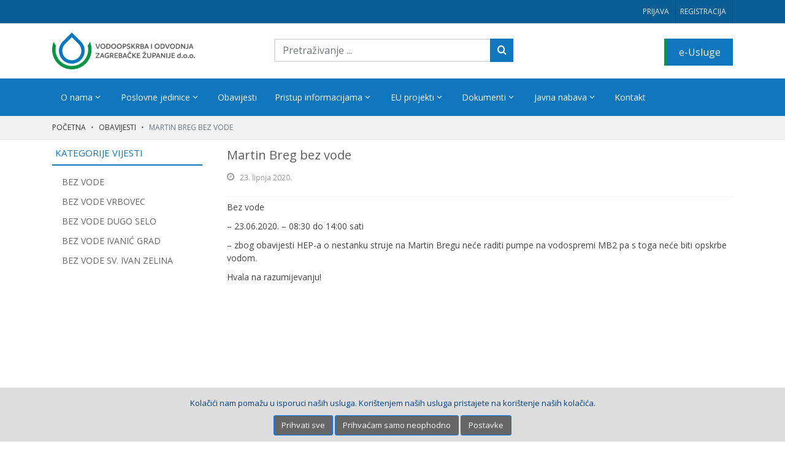

--- FILE ---
content_type: text/html; charset=utf-8
request_url: https://viozz.hr/martin-breg-bez-vode
body_size: 8184
content:
<!doctype html>
<html lang="hr">
<head>
    <meta http-equiv="Content-type" content="text/html;charset=UTF-8" />
    <meta name="viewport" content="width=device-width, initial-scale=1.0">
    <meta http-equiv="X-UA-Compatible" content="IE=edge,chrome=1">
    <link rel="preload" href="/lib/icomoon/fonts/icomoon.ttf?or9hvm" as="font" type="font/ttf" crossorigin="anonymous" />
    <link rel="preconnect" href="https://fonts.googleapis.com/" crossorigin />
    <link rel="dns-prefetch" href="https://fonts.googleapis.com/" />
    <link rel="preconnect" href="https://fonts.gstatic.com/" crossorigin />
    <link rel="dns-prefetch" href="https://fonts.gstatic.com/" />
        <link rel="preconnect" href="https://www.googletagmanager.com/" crossorigin />
        <link rel="dns-prefetch" href="https://www.googletagmanager.com/" />
    
<link href="https://fonts.googleapis.com/css2?family=Open+Sans:wght@400;600;700&display=swap" rel="stylesheet">

    <meta name="description" content="Vodoopskrba i odvodnja Zagrebačke županije d.o.o. je isporučitelj vodnih usluga na području gradova Dugo Selo, Ivanić-Grad, Sveti Ivan Zelina i Vrbovec te na području općina Brckovljani, Rugvica, Kloštar Ivanić, Križ, Bedenica, Dubrava, Farkaševac, Gradec, Preseka i Rakovec.">
    <meta name="keywords" content="voda, odvodnja, opskrba, zagrebačka županija, viozz, vrbovec, dugo selo, ivanić grad, sveti ivan zelina ">
    <meta property="og:type" content="article" />
<meta property="og:title" content ="Martin Breg bez vode" />
<meta property="og:description" content ="Bez vode – 23.06.2020. – 08:30 do 14:00 sati – zbog obavijesti HEP-a o nestanku struje na Martin Bregu neće raditi pumpe na vodospremi MB2 pa s toga neće biti opskrbe vodom. Hvala na razumijevanju!" />
<meta property="og:url" content ="https://viozz.hr/martin-breg-bez-vode" />
<meta property="article:publisher" content ="https://viozz.hr" />
<meta property="twitter:card" content ="summary" />
<meta property="twitter:site" content ="Vodoopskrba i odvodnja Zagrebačke županije d.o.o." />
<meta property="twitter:title" content ="Martin Breg bez vode" />
<meta property="twitter:description" content ="Bez vode – 23.06.2020. – 08:30 do 14:00 sati – zbog obavijesti HEP-a o nestanku struje na Martin Bregu neće raditi pumpe na vodospremi MB2 pa s toga neće biti opskrbe vodom. Hvala na razumijevanju!" />
<meta property="twitter:url" content ="https://viozz.hr/martin-breg-bez-vode" />

    
    <title>Vodoopskrba i odvodnja Zagrebačke županije  Martin Breg bez vode</title>
    <link rel="canonical" href="https://viozz.hr/martin-breg-bez-vode" />



    
    
    

    <link rel="stylesheet" href="/themes/viozz/css/site.min.css?v=2.0" />



    

    <link rel="icon" type="image/x-icon" href="/favicon.ico">
    
    <!--[if lt IE 9]>
      <script src="https://cdnjs.cloudflare.com/ajax/libs/html5shiv/3.7.3/html5shiv.min.js"></script>
      <script src="https://cdnjs.cloudflare.com/ajax/libs/respond.js/1.4.2/respond.min.js"></script>
    <![endif]-->
    
<!-- Global site tag (gtag.js) - Google Analytics -->
<script async src="https://www.googletagmanager.com/gtag/js?id=UA-174262286-1"></script>
<script>
  window.dataLayer = window.dataLayer || [];
  function gtag(){dataLayer.push(arguments);}
  gtag('js', new Date());

  gtag('config', 'UA-174262286-1');
</script>

    

</head>
<body dir="ltr">
    

    
    
<!--[if lte IE 9]>
    <div style="clear:both;text-align:center;position:relative;">
        <a style="display: block; padding: 10px; margin: 10px; border: 1px solid #f00;" href="http://www.microsoft.com/windows/internet-explorer/default.aspx" target="_blank">
            <span style="color: #f00; font-size: 16px;">Koristite zastarijeli preglednik koji nije u mogućnosti ispravno prikazati sadržaj stranice. <br/>Kliknite ovdje da besplatno ažurirate svoj preglednik.</span>
        </a>
    </div>
<![endif]-->
<noscript>
    <div class="noscript">
        <p>
            <strong>JavascriptWarningTitleJavaScript seems to be disabled in your browser.</strong>
        </p>
        <p>
            JavascriptWarning
            You must have JavaScript enabled in your browser to utilize the functionality of
            this website.
        </p>
    </div>
</noscript>

     <div class="top-bar">
    <div class="container">
        <ul class="top-links nav toplinks-left">
            

            
        </ul>
        <ul class="top-links nav toplinks-right">
            
    <li class="nav-item"><a class="nav-link" href="/login">Prijava</a></li>
    <li class="nav-item"><a class="nav-link" href="/register">Registracija</a></li>

            

        </ul>
    </div>
</div>
<div class="main-header">
    <div class="container">
        <div class="row">
            <div class="col-5 col-md-4 col-lg-4 logo">
                <a href="/">
    <img alt="Vodoopskrba i odvodnja Zagrebačke županije d.o.o." src="/user-content/viozz/thumbs/00016473.png" title="Vodoopskrba i odvodnja Zagrebačke županije d.o.o." />
</a>

            </div>
            <div class="col-12 col-md-4 col-lg-6 order-2 order-md-1 search-box">
                
<form class="form-inline" method="get" id="searchboxfrm" action="/sitesearch">
    <div class="form-group search-input">
        <input type="text" name="query" class="form-control" placeholder="Pretraživanje ..." aria-label="Pretraživanje ..." id="Query" value="">
    </div>
    <button type="submit" class="search-btn" aria-label="Search"><i class="icon-search" aria-hidden="true"></i></button>
</form>

            </div>
            <div class="col-7 col-md-4 col-lg-2 order-1 order-md-2 header-buttons">
                <div class="d-block d-lg-none menu-btn navbar navbar-light btco-hover-menu">
                    <button class="navbar-toggler" type="button" data-toggle="collapse" data-target="#navbarMain" aria-controls="navbarSupportedContent" aria-expanded="false" aria-label="Toggle navigation">
                        <span class="navbar-toggler-icon"></span>
                    </button>
                </div>
                <div class="account-box d-none d-md-block">
                    <a href="/user/locations" class="user-account-btn">e-Usluge</a>
                </div>
                <div class="d-block d-md-none account-btn">
                    <a href="/user/locations" class="user-links-toggle">
                        <i class="fa fa-user"></i>
                    </a>
                </div>
                <div class="d-block d-md-none search-btn-box">
                    <button class="search-btn-mobile" type="button" aria-label="Search content">
                        <i class="fa fa-search"></i>
                    </button>
                </div>

            </div>
        </div>
    </div>
</div>

<div class="menu-wrapper d-md-block mw-fixed">
    

    <nav class="navbar navbar-expand-lg navbar-light btco-hover-menu main-nav">
        <div class="container">
            
    <div class="collapse navbar-collapse main-menu " id="navbarMain">
        <div class="menu-close">
            <button class="navbar-closer" type="button" data-toggle="collapse" data-target="#navbarMain" aria-controls="navbarSupportedContent" aria-expanded="false" aria-label="Toggle navigation">
                <i class="icon-close"></i>
            </button>
        </div>
        <ul class="navbar-nav">
            <li class="nav-item dropdown ">
                        <div class="menu-dd-icon"></div>
                        <span class="dropdown-item dropdown-toggle" role="button" data-toggle="dropdown">O nama <i class="icon-angle-down"></i></span>
                    <ul class="dropdown-menu">
                            <li class="">
                                <a class="dropdown-item "  href="/o-drustvu">
                                    O društvu
                                </a>
                            </li>
                            <li class="">
                                <a class="dropdown-item "  href="/misija-vizija-i-ciljevi">
                                    Misija, vizija i ciljevi
                                </a>
                            </li>
                            <li class="">
                                <a class="dropdown-item "  href="/skupstina-drustva">
                                    Skupština društva
                                </a>
                            </li>
                            <li class="">
                                <a class="dropdown-item "  href="/uprava-drustva">
                                    Uprava društva
                                </a>
                            </li>
                            <li class="">
                                <a class="dropdown-item "  href="/nadzorni-odbor">
                                    Nadzorni odbor
                                </a>
                            </li>
                            <li class="">
                                <a class="dropdown-item "  href="/natjecaji">
                                    Natječaji
                                </a>
                            </li>
                    </ul>
            </li>
            <li class="nav-item dropdown ">
                        <div class="menu-dd-icon"></div>
                        <span class="dropdown-item dropdown-toggle" role="button" data-toggle="dropdown">Poslovne jedinice <i class="icon-angle-down"></i></span>
                    <ul class="dropdown-menu">
                            <li class="">
                                <a class="dropdown-item "  href="/dugo-selo">
                                    Dugo selo
                                </a>
                            </li>
                            <li class="">
                                <a class="dropdown-item "  href="/ivanic-grad">
                                    Ivanić Grad
                                </a>
                            </li>
                            <li class="">
                                <a class="dropdown-item "  href="/sveti-ivan-zelina">
                                    Sveti Ivan Zelina
                                </a>
                            </li>
                            <li class="">
                                <a class="dropdown-item "  href="/vrbovec">
                                    Vrbovec
                                </a>
                            </li>
                    </ul>
            </li>
            <li class="nav-item dropdown ">
                    <a class="dropdown-item" href="/news">Obavijesti</a>
            </li>
            <li class="nav-item dropdown ">
                        <div class="menu-dd-icon"></div>
                        <span class="dropdown-item dropdown-toggle" role="button" data-toggle="dropdown">Pristup informacijama <i class="icon-angle-down"></i></span>
                    <ul class="dropdown-menu">
                            <li class="">
                                <a class="dropdown-item "  href="/pravo-na-pristup-informacijama">
                                    Pravo na pristup informacijama
                                </a>
                            </li>
                            <li class="">
                                <a class="dropdown-item "  href="/izjava-o-pristupacnosti">
                                    Izjava o pristupačnosti
                                </a>
                            </li>
                            <li class="">
                                <a class="dropdown-item "  href="/zastita-osobnih-podataka-gpdr">
                                    Zaštita osobnih podataka (GDPR)
                                </a>
                            </li>
                            <li class="">
                                <a class="dropdown-item "  href="/savjetovanja-s-javnoscu">
                                    Savjetovanja s javnošću
                                </a>
                            </li>
                    </ul>
            </li>
            <li class="nav-item dropdown ">
                        <div class="menu-dd-icon"></div>
                        <span class="dropdown-item dropdown-toggle" role="button" data-toggle="dropdown">EU projekti <i class="icon-angle-down"></i></span>
                    <ul class="dropdown-menu">
                            <li class="">
                                <a class="dropdown-item "  href="/rvs-zagrebacke-zupanije-zagreb-istok">
                                    RVS Zagrebačke županije-Zagreb istok
                                </a>
                            </li>
                            <li class="">
                                <a class="dropdown-item "  href="/sustav-odvodnje-i-prociscavanja-otpadnih-voda-aglomeracije-rugvica-dugo-selo">
                                    Sustav odvodnje i pročišćavanja otpadnih voda aglomeracije Rugvica-Dugo Selo
                                </a>
                            </li>
                            <li class="">
                                <a class="dropdown-item "  href="/projekt-ulaganja-u-prikupljanje-odvodnju-i-prociscavanje-otpadnih-voda-na-podrucju-aglomeracije-vrbovec">
                                    Projekt ulaganja u prikupljanje, odvodnju i pročišćavanje otpadnih voda na području aglomeracije Vrbovec
                                </a>
                            </li>
                            <li class="">
                                <a class="dropdown-item "  href="/projekt-odvodnje-i-prociscavanja-otpadnih-voda-aglomeracije-ivanic-grad">
                                    Razvoj vodnokomunalne infrastrukture aglomeracije Ivanić Grad
                                </a>
                            </li>
                            <li class="">
                                <a class="dropdown-item "  href="/projekt-odvodnje-i-prociscavanja-otpadnih-voda-na-podrucju-grada-sveti-ivan-zelina-s-opcinom-bedenica-i-aglomeracije-brckovljani">
                                    Projekt odvodnje i pročišćavanja otpadnih voda na području grada Sveti Ivan Zelina (s općinom Bedenica) i aglomeracije Brckovljani
                                </a>
                            </li>
                            <li class="">
                                <a class="dropdown-item "  href="/investicije-u-tijeku">
                                    Investicije u tijeku
                                </a>
                            </li>
                            <li class="">
                                <a class="dropdown-item "  href="/dogradnja-sustava-vodoopskrbe-i-odvodnje-u-zagrebackoj-zupaniji-npoo">
                                    DOGRADNJA SUSTAVA VODOOPSKRBE I ODVODNJE U ZAGREBAČKOJ ŽUPANIJI (NPOO)
                                </a>
                            </li>
                    </ul>
            </li>
            <li class="nav-item dropdown ">
                        <div class="menu-dd-icon"></div>
                        <span class="dropdown-item dropdown-toggle" role="button" data-toggle="dropdown">Dokumenti <i class="icon-angle-down"></i></span>
                    <ul class="dropdown-menu">
                            <li class="">
                                <a class="dropdown-item "  href="/zakoni-uredbe-i-pravilnici">
                                    Zakoni, uredbe i pravilnici
                                </a>
                            </li>
                            <li class="">
                                <a class="dropdown-item "  href="/izvjesca-i-planovi">
                                    Izvješća i planovi
                                </a>
                            </li>
                            <li class="">
                                <a class="dropdown-item "  href="/odluke">
                                    Odluke
                                </a>
                            </li>
                            <li class="">
                                <a class="dropdown-item "  href="/zahtjevi">
                                    Zahtjevi
                                </a>
                            </li>
                            <li class="">
                                <a class="dropdown-item "  href="/odluke-jedinica-lokalne-samouprave">
                                    Odluke jedinica lokalne samouprave
                                </a>
                            </li>
                            <li class="">
                                <a class="dropdown-item "  href="/cjenik">
                                    Cjenik
                                </a>
                            </li>
                            <li class="">
                                <a class="dropdown-item "  href="/e-racun">
                                    E-račun
                                </a>
                            </li>
                            <li class="">
                                <a class="dropdown-item "  href="/obrasci">
                                    Obrasci
                                </a>
                            </li>
                    </ul>
            </li>
            <li class="nav-item dropdown ">
                        <div class="menu-dd-icon"></div>
                        <span class="dropdown-item dropdown-toggle" role="button" data-toggle="dropdown">Javna nabava <i class="icon-angle-down"></i></span>
                    <ul class="dropdown-menu">
                            <li class="">
                                <a class="dropdown-item "  href="/kontakt-javne-nabave">
                                    Kontakt javne nabave
                                </a>
                            </li>
                            <li class="">
                                <a class="dropdown-item "  href="/sprjecavanje-sukoba-interesa">
                                    Sukob interesa
                                </a>
                            </li>
                            <li class="">
                                <a class="dropdown-item "  href="/opci-akt-za-provedbu-jednostavne-nabave">
                                    Opći akt za provedbu jednostavne nabave
                                </a>
                            </li>
                            <li class="">
                                <a class="dropdown-item "  href="/plan-nabave">
                                    Plan nabave
                                </a>
                            </li>
                            <li class="">
                                <a class="dropdown-item "  href="/registar-ugovora-o-jednostavnoj-nabavi-i-javnoj-nabavi-i-okvirnih-sporazuma">
                                    Registar ugovora o jednostavnoj nabavi i javnoj nabavi i okvirnih sporazuma
                                </a>
                            </li>
                            <li class="">
                                <a class="dropdown-item "  href="/prethodna-analiza-trzista">
                                    Prethodno savjetovanje
                                </a>
                            </li>
                            <li class="">
                                <a class="dropdown-item "  href="/razno">
                                    Jednostavna nabava
                                </a>
                            </li>
                    </ul>
            </li>
            <li class="nav-item dropdown ">
                    <a class="dropdown-item" href="/kontakt">Kontakt</a>
            </li>
        </ul>
    </div>




        </div>
    </nav>
</div>

<div class="body-content">
    


        
    <section class="page-header page-header-xs">
        <div class="container">
            <ol class="breadcrumb">
                <li class="breadcrumb-item"><a href="/">Početna</a></li>
                <li class="breadcrumb-item"><a href="/news">Obavijesti</a></li>
                <li class="breadcrumb-item active">Martin Breg bez vode</li>
            </ol>
        </div>
    </section>

        <div class="container shop-twocolumns">
    <div class="row">
        <div class="col-lg-3">
            <button type="button" class="side-nav-btn">
                <span> Kategorije</span>
            </button>
            <div class="side-filters">

    <div id="accordion-news">
            <div class="card">
        <div class="card-header" id="cardCategoryHeader">
            <h5 class="mb-0">
                <a data-toggle="collapse" href="#collapse-category" aria-expanded="true" aria-controls="collapse-category">  
                    Kategorije vijesti
                    <i class="icon-angle-down"></i>
                </a>
            </h5>
        </div>
        <div id="collapse-category" class="collapse show" aria-labelledby="cardCategoryHeader" data-parent="#accordion-category">
            <div class="card-body">
                <div class="side-nav categories-side-filter">
                    <ul class="list-group list-group-bordered list-group-noicon uppercase">
                        <li class="list-group-item">
                            <a href="/news/category/5">
                                Bez vode
                            </a>
                        </li>
                        <li class="list-group-item">
                            <a href="/news/category/6">
                                Bez vode Vrbovec
                            </a>
                        </li>
                        <li class="list-group-item">
                            <a href="/news/category/7">
                                Bez vode Dugo Selo
                            </a>
                        </li>
                        <li class="list-group-item">
                            <a href="/news/category/8">
                                Bez vode Ivanić Grad
                            </a>
                        </li>
                        <li class="list-group-item">
                            <a href="/news/category/9">
                                Bez vode Sv. Ivan Zelina
                            </a>
                        </li>
                    </ul>
                </div>
            </div>
        </div>
    </div>


        

    </div>
            </div>
        </div>
        <div class="col-lg-9">
            <div class="blog-item">
    <h1 class="blog-item-title">Martin Breg bez vode</h1>
    <ul class="blog-item-info list-inline">
        <li>
            <a href="javascript:void(0);">
                <i class="icon-clock-o"></i>
                <span class="blog-small">23. lipnja 2020.</span>
            </a>
        </li>
    </ul>
    <div class="mb-3">
        <div class="dropcap">
            <p>Bez vode </p><p>– 23.06.2020. – 08:30 do 14:00 sati </p><p>– zbog obavijesti HEP-a o nestanku struje na Martin Bregu neće raditi pumpe na vodospremi MB2 pa s toga neće biti opskrbe vodom. </p><p>Hvala na razumijevanju!<br></p>
        </div>
    </div>
    <div class="clearfix mt-4 mb-4">
        <div>
            
        </div>
    </div>


</div>

        </div>
    </div>
</div>
    

</div>
<div class="footer-content">
    <div class="container">
        <div class="row">
            <div class="col-md-6 col-lg-4">
                    <h2 class="store-name">Vodoopskrba i odvodnja Zagrebačke županije d.o.o.</h2>
                <p>
                    Janka Rakuše 1, 10000 Zagreb
                </p>
                <h4>&#x2B;385(1) 3492 108</h4>
                
                    <div class="social-cont">
        <span class="follow-title">Pratite nas  </span>
            <a href="/news/rss" class="social-icon social-icon-sm social-icon-border social-rss float-left" data-toggle="tooltip" data-placement="top" title="Rss" aria-label="Rss news">
                <i class="icon-rss-square"></i>
                <i class="icon-rss-square"></i>
            </a>
    </div>

                <div class="tparty-logo">
                    <img class="footer-tplogo lazyload" data-src="/user-content/viozz/9001-fbg_100.png" alt="" />
                </div>
            </div>
            <div class="col-md-6 col-lg-8">
                <div class="row">
                    <div class="col-lg-4">
                        <h4 class="section-title">Informacije  <i class="icon-angle-down"></i></h4>
                        <ul class="list-unstyled footer-list half-paddings">
                                <li><a class="block" href="/sitemap">Sitemap</a></li>
                                <li><a class="block" href="/izjava-o-pristupacnosti">Izjava o pristupačnosti</a></li>
                                <li><a class="block" href="/o-drustvu">O društvu</a></li>
                                <li><a class="block" href="/uvjeti-koristenja">Uvjeti korištenja web stranice</a></li>
                                <li><a class="block" href="/zastita-osobnih-podataka-gpdr">Zaštita osobnih podataka (GDPR)</a></li>
                            <li><a class="block" href="/contactus-utils/0">Kontaktirajte nas</a></li>
                                <li><a id="cookie-settings" class="block" href="javascript:void(0);">Postavke privola</a></li>
                        </ul>
                    </div>

                    <div class="col-lg-4">
                        <h4 class="section-title"> Stranice, prečaci  <i class="icon-angle-down"></i></h4>
                        <ul class="list-unstyled footer-list half-paddings noborder">
                                <li><a class="block" href="/news">Obavijesti</a></li>
                                <li><a class="block" href="/blog">Blog</a></li>
                                <li><a class="block" href="/najcesca-pitanja">Najčešća pitanja</a></li>
                        </ul>
                    </div>

                    <div class="col-lg-4">
                        <h4 class="section-title">Moj račun  <i class="icon-angle-down"></i></h4>
                        <ul class="list-unstyled footer-list half-paddings noborder">
                            <li><a class="block" href="/user/info">Moj račun</a></li>
                            <li><a class="block" href="/user/address">Adrese</a></li>
                        </ul>
                    </div>
                </div>
            </div>
        </div>
    </div>
    <div class="copyright">
        <div class="container">
            <span class="footer-disclaimer">Copyright © 2026 Vodoopskrba i odvodnja Zagrebačke županije d.o.o.. Sva prava pridržana.</span>
            <span class="footer-label">Izrada stranica </span>
            <a href="http://netplus.hr" rel="nofollow" class="footer-production">Net plus d.o.o.</a>
        </div>
    </div>

</div>


    <div id="shopModal" class="modal fade" tabindex="-1" role="dialog">
        <div class="modal-dialog">
            <div class="modal-content">
            </div>
        </div>
    </div>
    <div id="productOverview" class="modal fade" tabindex="-1" role="dialog">
        <div class="modal-dialog modal-lg">
            <div class="modal-content modal-padding">
            </div>
        </div>
    </div>
    <div id="wait-screen-blocked">
        <span>&nbsp;</span>
    </div>
    <a href="#" id="toTop" title="To the top"></a>
    <script>
        window.ntGlobal = {};
        window.ntGlobal.lang = 'hr-HR';
        window.ntGlobal.useAnalitics = 0 == 1 ? true : false;
        window.ntGlobal.langPrefix = '';
        var products = [];
    </script>
    
    
        <script src="/modules/all.min.js?v=2.0"></script>
    

    
        
        
    <script src="/lib/jquery-validation/dist/jquery.validate.min.js"></script>
<script src="/lib/jquery-validation-unobtrusive/jquery.validate.unobtrusive.min.js"></script>
<script src="/lib/jquery-validation/dist/localization/messages_hr.js"></script>



    
    
    <script type="text/javascript">$(document).ready(function(){$("#cookie-settings").click(function(n){n.preventDefault();publicModalAjaxGet("/eucookie-settings","Postavke privola")})})</script>


    <div id="cookie-alert" class="alert alert-primary alert-position-bottom">
    <div class="container">
        <div class="cookie-consent-block">
            <div class="cookie-consent-text">
                <p>
                    Kolačići nam pomažu u isporuci naših usluga. Korištenjem naših usluga pristajete na korištenje naših kolačića. 
                </p>
                <div class="cookie-consent-options d-none">
                    <div>
                        <label class="checkbox size-13">
                            Koristimo ove vrste kolačića: 
                        </label>
                        <label for="cookies-basic" class="checkbox fs-13 font-weight-normal disabled">
                            <input type="checkbox" id="cookies-basic" checked="checked" readonly="readonly" disabled="disabled" />
                            <i></i>Neophodni (uključeno)
                        </label>
                            <label for="cookies-preferences" class="checkbox fs-13 font-weight-normal">
                                <input type="checkbox" id="cookies-preferences" />
                                <i></i>Funkcionalni
                            </label>
                            <label for="cookies-statistics" class="checkbox fs-13 font-weight-normal">
                                <input type="checkbox" id="cookies-statistics" />
                                <i></i>Statistički
                            </label>
                            <label for="cookies-marketing" class="checkbox fs-13 font-weight-normal">
                                <input type="checkbox" id="cookies-marketing" />
                                <i></i>Marketing
                            </label>
                    </div>
                </div>
            </div>
            <div class="cookie-consent-buttons">
                    <button type="button" aria-label="Close" class="btn btn-primary button-type1 noradius" id="btn-eucookie-acceptall">Prihvati sve</button>
                    <button type="button" aria-label="Close" class="btn btn-primary button-type1 noradius" id="btn-eucookie-acceptbasic">Prihvaćam samo neophodno</button>
                    <button type="button" aria-label="Settings" class="btn btn-primary button-type1 noradius" id="btn-eucookie-settings">Postavke</button>
            </div>
        </div>
    </div>
</div>
<script type="text/javascript">
    $(document).ready(function () {
        // hide if consent already given
        $.ajax({
            cache: false,
            type: 'GET',
            url: '/eucookie-accepted',
            dataType: 'json',
            success: function (data) {
                if (data.accepted) {
                    $('#cookie-alert').hide();
                }
            },
            failure: function () {
                //
            }
        });
        $('#btn-eucookie-accept').click(function (el) {
            var datacookie = {
                statistic: $('#cookies-statistics').is(':checked'),
                preferences: $('#cookies-preferences').is(':checked'),
                marketing: $('#cookies-marketing').is(':checked'),
                others: $('#cookies-others').is(':checked')
            };
            $.ajax({
                cache: false,
                type: 'POST',
                url: '/eucookie-accept',
                data: datacookie,
                dataType: 'json',
                success: function (data) {
                    $('#cookie-alert').hide();
                    if (data.removecoo) {
                        var arr = JSON.parse(data.removecoo);
                        $.each(arr, function (ind, coo) {
                            DelCustomCookie(coo);
                        });
                    }
                    if ($('#cookies-statistics').is(':checked') || $('#cookies-preferences').is(':checked') || $('#cookies-marketing').is(':checked') || $('#cookies-others').is(':checked')) {
                        location.reload();
                    }
                },
                failure: function () {
                    publicShopModalPopupError('','Trenutno zapis nije omogućen.');
                }
            });
        });
        $('#btn-eucookie-acceptall').click(function (el) {
            var datacookie = {
                statistic: true,
                preferences: true,
                marketing: true,
                others: true
            };
            $.ajax({
                cache: false,
                type: 'POST',
                url: '/eucookie-accept',
                data: datacookie,
                dataType: 'json',
                success: function (data) {
                    $('#cookie-alert').hide();
                    location.reload();
                },
                failure: function () {
                    publicShopModalPopupError('','Trenutno zapis nije omogućen.');
                }
            });
        });
        $('#btn-eucookie-acceptbasic').click(function (el) {
            var datacookie = {
                statistic: false,
                preferences: true,
                marketing: false,
                others: false
            };
            $.ajax({
                cache: false,
                type: 'POST',
                url: '/eucookie-accept',
                data: datacookie,
                dataType: 'json',
                success: function (data) {
                    $('#cookie-alert').hide();
                    location.reload();
                },
                failure: function () {
                    publicShopModalPopupError('','Trenutno zapis nije omogućen.');
                }
            });
        });
        $('#btn-eucookie-reject').click(function (el) {
            var datacookie = {
                statistic: false,
                preferences: false,
                marketing: false,
                others: false
            };
            $.ajax({
                cache: false,
                type: 'POST',
                url: '/eucookie-accept',
                data: datacookie,
                dataType: 'json',
                success: function (data) {
                    $('#cookie-alert').hide();
                    location.reload();
                },
                failure: function () {
                    publicShopModalPopupError('','Trenutno zapis nije omogućen.');
                }
            });
        });
        $('#btn-eucookie-settings').click(function(e) {
            e.preventDefault();
            publicModalAjaxGet('/eucookie-settings', 'Postavke privola');
        });
    });
</script>



    
    

</body>
</html>


--- FILE ---
content_type: text/css
request_url: https://viozz.hr/themes/viozz/css/site.min.css?v=2.0
body_size: 52803
content:
/*!
 * Bootstrap v4.0.0 (https://getbootstrap.com)
 * Copyright 2011-2018 The Bootstrap Authors
 * Copyright 2011-2018 Twitter, Inc.
 * Licensed under MIT (https://github.com/twbs/bootstrap/blob/master/LICENSE)
 */
:root{--blue:#007bff;--indigo:#6610f2;--purple:#6f42c1;--pink:#e83e8c;--red:#dc3545;--orange:#fd7e14;--yellow:#ffc107;--green:#28a745;--teal:#20c997;--cyan:#17a2b8;--white:#fff;--gray:#6c757d;--gray-dark:#343a40;--primary:#007bff;--secondary:#6c757d;--success:#28a745;--info:#17a2b8;--warning:#ffc107;--danger:#dc3545;--light:#f8f9fa;--dark:#343a40;--breakpoint-xs:0;--breakpoint-sm:576px;--breakpoint-md:768px;--breakpoint-lg:992px;--breakpoint-xl:1200px;--font-family-sans-serif:-apple-system,BlinkMacSystemFont,"Segoe UI",Roboto,"Helvetica Neue",Arial,sans-serif,"Apple Color Emoji","Segoe UI Emoji","Segoe UI Symbol";--font-family-monospace:SFMono-Regular,Menlo,Monaco,Consolas,"Liberation Mono","Courier New",monospace}*,*::before,*::after{box-sizing:border-box}html{font-family:sans-serif;line-height:1.15;-webkit-text-size-adjust:100%;-ms-text-size-adjust:100%;-ms-overflow-style:scrollbar;-webkit-tap-highlight-color:transparent}@-ms-viewport{width:device-width;}article,aside,dialog,figcaption,figure,footer,header,hgroup,main,nav,section{display:block}body{margin:0;font-family:-apple-system,BlinkMacSystemFont,"Segoe UI",Roboto,"Helvetica Neue",Arial,sans-serif,"Apple Color Emoji","Segoe UI Emoji","Segoe UI Symbol";font-size:1rem;font-weight:400;line-height:1.5;color:#212529;text-align:left;background-color:#fff}[tabindex="-1"]:focus{outline:0 !important}hr{box-sizing:content-box;height:0;overflow:visible}h1,h2,h3,h4,h5,h6{margin-top:0;margin-bottom:.5rem}p{margin-top:0;margin-bottom:1rem}abbr[title],abbr[data-original-title]{text-decoration:underline;-webkit-text-decoration:underline dotted;text-decoration:underline dotted;cursor:help;border-bottom:0}address{margin-bottom:1rem;font-style:normal;line-height:inherit}ol,ul,dl{margin-top:0;margin-bottom:1rem}ol ol,ul ul,ol ul,ul ol{margin-bottom:0}dt{font-weight:700}dd{margin-bottom:.5rem;margin-left:0}blockquote{margin:0 0 1rem}dfn{font-style:italic}b,strong{font-weight:bolder}small{font-size:80%}sub,sup{position:relative;font-size:75%;line-height:0;vertical-align:baseline}sub{bottom:-.25em}sup{top:-.5em}a{color:#007bff;text-decoration:none;background-color:transparent;-webkit-text-decoration-skip:objects}a:hover{color:#0056b3;text-decoration:underline}a:not([href]):not([tabindex]){color:inherit;text-decoration:none}a:not([href]):not([tabindex]):hover,a:not([href]):not([tabindex]):focus{color:inherit;text-decoration:none}a:not([href]):not([tabindex]):focus{outline:0}pre,code,kbd,samp{font-family:monospace,monospace;font-size:1em}pre{margin-top:0;margin-bottom:1rem;overflow:auto;-ms-overflow-style:scrollbar}figure{margin:0 0 1rem}img{vertical-align:middle;border-style:none}svg:not(:root){overflow:hidden}table{border-collapse:collapse}caption{padding-top:.75rem;padding-bottom:.75rem;color:#6c757d;text-align:left;caption-side:bottom}th{text-align:inherit}label{display:inline-block;margin-bottom:.5rem}button{border-radius:0}button:focus{outline:1px dotted;outline:5px auto -webkit-focus-ring-color}input,button,select,optgroup,textarea{margin:0;font-family:inherit;font-size:inherit;line-height:inherit}button,input{overflow:visible}button,select{text-transform:none}button,html [type="button"],[type="reset"],[type="submit"]{-webkit-appearance:button}button::-moz-focus-inner,[type="button"]::-moz-focus-inner,[type="reset"]::-moz-focus-inner,[type="submit"]::-moz-focus-inner{padding:0;border-style:none}input[type="radio"],input[type="checkbox"]{box-sizing:border-box;padding:0}input[type="date"],input[type="time"],input[type="datetime-local"],input[type="month"]{-webkit-appearance:listbox}textarea{overflow:auto;resize:vertical}fieldset{min-width:0;padding:0;margin:0;border:0}legend{display:block;width:100%;max-width:100%;padding:0;margin-bottom:.5rem;font-size:1.5rem;line-height:inherit;color:inherit;white-space:normal}progress{vertical-align:baseline}[type="number"]::-webkit-inner-spin-button,[type="number"]::-webkit-outer-spin-button{height:auto}[type="search"]{outline-offset:-2px;-webkit-appearance:none}[type="search"]::-webkit-search-cancel-button,[type="search"]::-webkit-search-decoration{-webkit-appearance:none}::-webkit-file-upload-button{font:inherit;-webkit-appearance:button}output{display:inline-block}summary{display:list-item;cursor:pointer}template{display:none}[hidden]{display:none !important}h1,h2,h3,h4,h5,h6,.h1,.h2,.h3,.h4,.h5,.h6{margin-bottom:.5rem;font-family:inherit;font-weight:500;line-height:1.2;color:inherit}h1,.h1{font-size:2.5rem}h2,.h2{font-size:2rem}h3,.h3{font-size:1.75rem}h4,.h4{font-size:1.5rem}h5,.h5{font-size:1.25rem}h6,.h6{font-size:1rem}.lead{font-size:1.25rem;font-weight:300}.display-1{font-size:6rem;font-weight:300;line-height:1.2}.display-2{font-size:5.5rem;font-weight:300;line-height:1.2}.display-3{font-size:4.5rem;font-weight:300;line-height:1.2}.display-4{font-size:3.5rem;font-weight:300;line-height:1.2}hr{margin-top:1rem;margin-bottom:1rem;border:0;border-top:1px solid rgba(0,0,0,.1)}small,.small{font-size:80%;font-weight:400}mark,.mark{padding:.2em;background-color:#fcf8e3}.list-unstyled{padding-left:0;list-style:none}.list-inline{padding-left:0;list-style:none}.list-inline-item{display:inline-block}.list-inline-item:not(:last-child){margin-right:.5rem}.initialism{font-size:90%;text-transform:uppercase}.blockquote{margin-bottom:1rem;font-size:1.25rem}.blockquote-footer{display:block;font-size:80%;color:#6c757d}.blockquote-footer::before{content:"— "}.img-fluid{max-width:100%;height:auto}.img-thumbnail{padding:.25rem;background-color:#fff;border:1px solid #dee2e6;border-radius:.25rem;max-width:100%;height:auto}.figure{display:inline-block}.figure-img{margin-bottom:.5rem;line-height:1}.figure-caption{font-size:90%;color:#6c757d}code,kbd,pre,samp{font-family:SFMono-Regular,Menlo,Monaco,Consolas,"Liberation Mono","Courier New",monospace}code{font-size:87.5%;color:#e83e8c;word-break:break-word}a>code{color:inherit}kbd{padding:.2rem .4rem;font-size:87.5%;color:#fff;background-color:#212529;border-radius:.2rem}kbd kbd{padding:0;font-size:100%;font-weight:700}pre{display:block;font-size:87.5%;color:#212529}pre code{font-size:inherit;color:inherit;word-break:normal}.pre-scrollable{max-height:340px;overflow-y:scroll}.container{width:100%;padding-right:15px;padding-left:15px;margin-right:auto;margin-left:auto}@media(min-width:576px){.container{max-width:540px}}@media(min-width:768px){.container{max-width:720px}}@media(min-width:992px){.container{max-width:960px}}@media(min-width:1200px){.container{max-width:1140px}}.container-fluid{width:100%;padding-right:15px;padding-left:15px;margin-right:auto;margin-left:auto}.row{display:-webkit-box;display:-ms-flexbox;display:flex;-ms-flex-wrap:wrap;flex-wrap:wrap;margin-right:-15px;margin-left:-15px}.col-1,.col-2,.col-3,.col-4,.col-5,.col-6,.col-7,.col-8,.col-9,.col-10,.col-11,.col-12,.col,.col-auto,.col-sm-1,.col-sm-2,.col-sm-3,.col-sm-4,.col-sm-5,.col-sm-6,.col-sm-7,.col-sm-8,.col-sm-9,.col-sm-10,.col-sm-11,.col-sm-12,.col-sm,.col-sm-auto,.col-md-1,.col-md-2,.col-md-3,.col-md-4,.col-md-5,.col-md-6,.col-md-7,.col-md-8,.col-md-9,.col-md-10,.col-md-11,.col-md-12,.col-md,.col-md-auto,.col-lg-1,.col-lg-2,.col-lg-3,.col-lg-4,.col-lg-5,.col-lg-6,.col-lg-7,.col-lg-8,.col-lg-9,.col-lg-10,.col-lg-11,.col-lg-12,.col-lg,.col-lg-auto,.col-xl-1,.col-xl-2,.col-xl-3,.col-xl-4,.col-xl-5,.col-xl-6,.col-xl-7,.col-xl-8,.col-xl-9,.col-xl-10,.col-xl-11,.col-xl-12,.col-xl,.col-xl-auto{position:relative;width:100%;min-height:1px;padding-right:15px;padding-left:15px}.col{-ms-flex-preferred-size:0;flex-basis:0;-webkit-box-flex:1;-ms-flex-positive:1;flex-grow:1;max-width:100%}.col-auto{-webkit-box-flex:0;-ms-flex:0 0 auto;flex:0 0 auto;width:auto;max-width:none}.col-1{-webkit-box-flex:0;-ms-flex:0 0 8.333333%;flex:0 0 8.333333%;max-width:8.333333%}.col-2{-webkit-box-flex:0;-ms-flex:0 0 16.666667%;flex:0 0 16.666667%;max-width:16.666667%}.col-3{-webkit-box-flex:0;-ms-flex:0 0 25%;flex:0 0 25%;max-width:25%}.col-4{-webkit-box-flex:0;-ms-flex:0 0 33.333333%;flex:0 0 33.333333%;max-width:33.333333%}.col-5{-webkit-box-flex:0;-ms-flex:0 0 41.666667%;flex:0 0 41.666667%;max-width:41.666667%}.col-6{-webkit-box-flex:0;-ms-flex:0 0 50%;flex:0 0 50%;max-width:50%}.col-7{-webkit-box-flex:0;-ms-flex:0 0 58.333333%;flex:0 0 58.333333%;max-width:58.333333%}.col-8{-webkit-box-flex:0;-ms-flex:0 0 66.666667%;flex:0 0 66.666667%;max-width:66.666667%}.col-9{-webkit-box-flex:0;-ms-flex:0 0 75%;flex:0 0 75%;max-width:75%}.col-10{-webkit-box-flex:0;-ms-flex:0 0 83.333333%;flex:0 0 83.333333%;max-width:83.333333%}.col-11{-webkit-box-flex:0;-ms-flex:0 0 91.666667%;flex:0 0 91.666667%;max-width:91.666667%}.col-12{-webkit-box-flex:0;-ms-flex:0 0 100%;flex:0 0 100%;max-width:100%}.order-1{-webkit-box-ordinal-group:2;-ms-flex-order:1;order:1}.order-2{-webkit-box-ordinal-group:3;-ms-flex-order:2;order:2}@media(min-width:576px){.col-sm{-ms-flex-preferred-size:0;flex-basis:0;-webkit-box-flex:1;-ms-flex-positive:1;flex-grow:1;max-width:100%}.col-sm-auto{-webkit-box-flex:0;-ms-flex:0 0 auto;flex:0 0 auto;width:auto;max-width:none}.col-sm-1{-webkit-box-flex:0;-ms-flex:0 0 8.333333%;flex:0 0 8.333333%;max-width:8.333333%}.col-sm-2{-webkit-box-flex:0;-ms-flex:0 0 16.666667%;flex:0 0 16.666667%;max-width:16.666667%}.col-sm-3{-webkit-box-flex:0;-ms-flex:0 0 25%;flex:0 0 25%;max-width:25%}.col-sm-4{-webkit-box-flex:0;-ms-flex:0 0 33.333333%;flex:0 0 33.333333%;max-width:33.333333%}.col-sm-5{-webkit-box-flex:0;-ms-flex:0 0 41.666667%;flex:0 0 41.666667%;max-width:41.666667%}.col-sm-6{-webkit-box-flex:0;-ms-flex:0 0 50%;flex:0 0 50%;max-width:50%}.col-sm-7{-webkit-box-flex:0;-ms-flex:0 0 58.333333%;flex:0 0 58.333333%;max-width:58.333333%}.col-sm-8{-webkit-box-flex:0;-ms-flex:0 0 66.666667%;flex:0 0 66.666667%;max-width:66.666667%}.col-sm-9{-webkit-box-flex:0;-ms-flex:0 0 75%;flex:0 0 75%;max-width:75%}.col-sm-10{-webkit-box-flex:0;-ms-flex:0 0 83.333333%;flex:0 0 83.333333%;max-width:83.333333%}.col-sm-11{-webkit-box-flex:0;-ms-flex:0 0 91.666667%;flex:0 0 91.666667%;max-width:91.666667%}.col-sm-12{-webkit-box-flex:0;-ms-flex:0 0 100%;flex:0 0 100%;max-width:100%}}@media(min-width:768px){.col-md{-ms-flex-preferred-size:0;flex-basis:0;-webkit-box-flex:1;-ms-flex-positive:1;flex-grow:1;max-width:100%}.col-md-auto{-webkit-box-flex:0;-ms-flex:0 0 auto;flex:0 0 auto;width:auto;max-width:none}.col-md-1{-webkit-box-flex:0;-ms-flex:0 0 8.333333%;flex:0 0 8.333333%;max-width:8.333333%}.col-md-2{-webkit-box-flex:0;-ms-flex:0 0 16.666667%;flex:0 0 16.666667%;max-width:16.666667%}.col-md-3{-webkit-box-flex:0;-ms-flex:0 0 25%;flex:0 0 25%;max-width:25%}.col-md-4{-webkit-box-flex:0;-ms-flex:0 0 33.333333%;flex:0 0 33.333333%;max-width:33.333333%}.col-md-5{-webkit-box-flex:0;-ms-flex:0 0 41.666667%;flex:0 0 41.666667%;max-width:41.666667%}.col-md-6{-webkit-box-flex:0;-ms-flex:0 0 50%;flex:0 0 50%;max-width:50%}.col-md-7{-webkit-box-flex:0;-ms-flex:0 0 58.333333%;flex:0 0 58.333333%;max-width:58.333333%}.col-md-8{-webkit-box-flex:0;-ms-flex:0 0 66.666667%;flex:0 0 66.666667%;max-width:66.666667%}.col-md-9{-webkit-box-flex:0;-ms-flex:0 0 75%;flex:0 0 75%;max-width:75%}.col-md-10{-webkit-box-flex:0;-ms-flex:0 0 83.333333%;flex:0 0 83.333333%;max-width:83.333333%}.col-md-11{-webkit-box-flex:0;-ms-flex:0 0 91.666667%;flex:0 0 91.666667%;max-width:91.666667%}.col-md-12{-webkit-box-flex:0;-ms-flex:0 0 100%;flex:0 0 100%;max-width:100%}.order-md-1{-webkit-box-ordinal-group:2;-ms-flex-order:1;order:1}.order-md-2{-webkit-box-ordinal-group:3;-ms-flex-order:2;order:2}.offset-md-2{margin-left:16.666667%}.offset-md-3{margin-left:25%}.offset-md-4{margin-left:33.333333%}}@media(min-width:992px){.col-lg{-ms-flex-preferred-size:0;flex-basis:0;-webkit-box-flex:1;-ms-flex-positive:1;flex-grow:1;max-width:100%}.col-lg-auto{-webkit-box-flex:0;-ms-flex:0 0 auto;flex:0 0 auto;width:auto;max-width:none}.col-lg-1{-webkit-box-flex:0;-ms-flex:0 0 8.333333%;flex:0 0 8.333333%;max-width:8.333333%}.col-lg-2{-webkit-box-flex:0;-ms-flex:0 0 16.666667%;flex:0 0 16.666667%;max-width:16.666667%}.col-lg-3{-webkit-box-flex:0;-ms-flex:0 0 25%;flex:0 0 25%;max-width:25%}.col-lg-4{-webkit-box-flex:0;-ms-flex:0 0 33.333333%;flex:0 0 33.333333%;max-width:33.333333%}.col-lg-5{-webkit-box-flex:0;-ms-flex:0 0 41.666667%;flex:0 0 41.666667%;max-width:41.666667%}.col-lg-6{-webkit-box-flex:0;-ms-flex:0 0 50%;flex:0 0 50%;max-width:50%}.col-lg-7{-webkit-box-flex:0;-ms-flex:0 0 58.333333%;flex:0 0 58.333333%;max-width:58.333333%}.col-lg-8{-webkit-box-flex:0;-ms-flex:0 0 66.666667%;flex:0 0 66.666667%;max-width:66.666667%}.col-lg-9{-webkit-box-flex:0;-ms-flex:0 0 75%;flex:0 0 75%;max-width:75%}.col-lg-10{-webkit-box-flex:0;-ms-flex:0 0 83.333333%;flex:0 0 83.333333%;max-width:83.333333%}.col-lg-11{-webkit-box-flex:0;-ms-flex:0 0 91.666667%;flex:0 0 91.666667%;max-width:91.666667%}.col-lg-12{-webkit-box-flex:0;-ms-flex:0 0 100%;flex:0 0 100%;max-width:100%}.offset-lg-2{margin-left:16.666667%}.offset-lg-3{margin-left:25%}}@media(min-width:1200px){.col-xl{-ms-flex-preferred-size:0;flex-basis:0;-webkit-box-flex:1;-ms-flex-positive:1;flex-grow:1;max-width:100%}.col-xl-auto{-webkit-box-flex:0;-ms-flex:0 0 auto;flex:0 0 auto;width:auto;max-width:none}.col-xl-1{-webkit-box-flex:0;-ms-flex:0 0 8.333333%;flex:0 0 8.333333%;max-width:8.333333%}.col-xl-2{-webkit-box-flex:0;-ms-flex:0 0 16.666667%;flex:0 0 16.666667%;max-width:16.666667%}.col-xl-3{-webkit-box-flex:0;-ms-flex:0 0 25%;flex:0 0 25%;max-width:25%}.col-xl-4{-webkit-box-flex:0;-ms-flex:0 0 33.333333%;flex:0 0 33.333333%;max-width:33.333333%}.col-xl-5{-webkit-box-flex:0;-ms-flex:0 0 41.666667%;flex:0 0 41.666667%;max-width:41.666667%}.col-xl-6{-webkit-box-flex:0;-ms-flex:0 0 50%;flex:0 0 50%;max-width:50%}.col-xl-7{-webkit-box-flex:0;-ms-flex:0 0 58.333333%;flex:0 0 58.333333%;max-width:58.333333%}.col-xl-8{-webkit-box-flex:0;-ms-flex:0 0 66.666667%;flex:0 0 66.666667%;max-width:66.666667%}.col-xl-9{-webkit-box-flex:0;-ms-flex:0 0 75%;flex:0 0 75%;max-width:75%}.col-xl-10{-webkit-box-flex:0;-ms-flex:0 0 83.333333%;flex:0 0 83.333333%;max-width:83.333333%}.col-xl-11{-webkit-box-flex:0;-ms-flex:0 0 91.666667%;flex:0 0 91.666667%;max-width:91.666667%}.col-xl-12{-webkit-box-flex:0;-ms-flex:0 0 100%;flex:0 0 100%;max-width:100%}}.table{width:100%;max-width:100%;margin-bottom:1rem;background-color:transparent}.table th,.table td{padding:.75rem;vertical-align:top;border-top:1px solid #dee2e6}.table thead th{vertical-align:bottom;border-bottom:2px solid #dee2e6}.table tbody+tbody{border-top:2px solid #dee2e6}.table .table{background-color:#fff}.table-sm th,.table-sm td{padding:.3rem}.table-bordered{border:1px solid #dee2e6}.table-bordered th,.table-bordered td{border:1px solid #dee2e6}.table-bordered thead th,.table-bordered thead td{border-bottom-width:2px}.table-striped tbody tr:nth-of-type(odd){background-color:rgba(0,0,0,.05)}.table-hover tbody tr:hover{background-color:rgba(0,0,0,.075)}.table .thead-dark th{color:#fff;background-color:#212529;border-color:#32383e}.table .thead-light th{color:#495057;background-color:#e9ecef;border-color:#dee2e6}.table-responsive{display:block;width:100%;overflow-x:auto;-webkit-overflow-scrolling:touch;-ms-overflow-style:-ms-autohiding-scrollbar}.table-responsive>.table-bordered{border:0}.form-control{display:block;width:100%;padding:.375rem .75rem;font-size:1rem;line-height:1.5;color:#495057;background-color:#fff;background-clip:padding-box;border:1px solid #ced4da;border-radius:.25rem;transition:border-color .15s ease-in-out,box-shadow .15s ease-in-out}.form-control::-ms-expand{background-color:transparent;border:0}.form-control:focus{color:#495057;background-color:#fff;border-color:#80bdff;outline:0;box-shadow:0 0 0 .2rem rgba(0,123,255,.25)}.form-control::-webkit-input-placeholder{color:#6c757d;opacity:1}.form-control::-moz-placeholder{color:#6c757d;opacity:1}.form-control:-ms-input-placeholder{color:#6c757d;opacity:1}.form-control::-ms-input-placeholder{color:#6c757d;opacity:1}.form-control::placeholder{color:#6c757d;opacity:1}.form-control:disabled,.form-control[readonly]{background-color:#e9ecef;opacity:1}select.form-control:not([size]):not([multiple]){height:calc(2.25rem + 2px)}select.form-control:focus::-ms-value{color:#495057;background-color:#fff}.form-group{margin-bottom:1rem}.form-text{display:block;margin-top:.25rem}.form-row{display:-webkit-box;display:-ms-flexbox;display:flex;-ms-flex-wrap:wrap;flex-wrap:wrap;margin-right:-5px;margin-left:-5px}.form-row>.col,.form-row>[class*="col-"]{padding-right:5px;padding-left:5px}.form-check{position:relative;display:block;padding-left:1.25rem}.form-check-input{position:absolute;margin-top:.3rem;margin-left:-1.25rem}.form-check-input:disabled~.form-check-label{color:#6c757d}.form-check-label{margin-bottom:0}.form-check-inline{display:-webkit-inline-box;display:-ms-inline-flexbox;display:inline-flex;-webkit-box-align:center;-ms-flex-align:center;align-items:center;padding-left:0;margin-right:.75rem}.form-check-inline .form-check-input{position:static;margin-top:0;margin-right:.3125rem;margin-left:0}.valid-feedback{display:none;width:100%;margin-top:.25rem;font-size:80%;color:#28a745}.valid-tooltip{position:absolute;top:100%;z-index:5;display:none;max-width:100%;padding:.5rem;margin-top:.1rem;font-size:.875rem;line-height:1;color:#fff;background-color:rgba(40,167,69,.8);border-radius:.2rem}.form-inline{display:-webkit-box;display:-ms-flexbox;display:flex;-webkit-box-orient:horizontal;-webkit-box-direction:normal;-ms-flex-flow:row wrap;flex-flow:row wrap;-webkit-box-align:center;-ms-flex-align:center;align-items:center}.form-inline .form-check{width:100%}@media(min-width:576px){.form-inline label{display:-webkit-box;display:-ms-flexbox;display:flex;-webkit-box-align:center;-ms-flex-align:center;align-items:center;-webkit-box-pack:center;-ms-flex-pack:center;justify-content:center;margin-bottom:0}.form-inline .form-group{display:-webkit-box;display:-ms-flexbox;display:flex;-webkit-box-flex:0;-ms-flex:0 0 auto;flex:0 0 auto;-webkit-box-orient:horizontal;-webkit-box-direction:normal;-ms-flex-flow:row wrap;flex-flow:row wrap;-webkit-box-align:center;-ms-flex-align:center;align-items:center;margin-bottom:0}.form-inline .form-control{display:inline-block;width:auto;vertical-align:middle}.form-inline .form-control-plaintext{display:inline-block}.form-inline .input-group{width:auto}.form-inline .form-check{display:-webkit-box;display:-ms-flexbox;display:flex;-webkit-box-align:center;-ms-flex-align:center;align-items:center;-webkit-box-pack:center;-ms-flex-pack:center;justify-content:center;width:auto;padding-left:0}.form-inline .form-check-input{position:relative;margin-top:0;margin-right:.25rem;margin-left:0}.form-inline .custom-control{-webkit-box-align:center;-ms-flex-align:center;align-items:center;-webkit-box-pack:center;-ms-flex-pack:center;justify-content:center}.form-inline .custom-control-label{margin-bottom:0}}.btn{display:inline-block;font-weight:400;text-align:center;white-space:nowrap;vertical-align:middle;-webkit-user-select:none;-moz-user-select:none;-ms-user-select:none;user-select:none;border:1px solid transparent;padding:.375rem .75rem;font-size:1rem;line-height:1.5;border-radius:.25rem;transition:color .15s ease-in-out,background-color .15s ease-in-out,border-color .15s ease-in-out,box-shadow .15s ease-in-out}.btn:hover,.btn:focus{text-decoration:none}.btn:focus,.btn.focus{outline:0;box-shadow:0 0 0 .2rem rgba(0,123,255,.25)}.btn.disabled,.btn:disabled{opacity:.65}.btn:not(:disabled):not(.disabled){cursor:pointer}.btn:not(:disabled):not(.disabled):active,.btn:not(:disabled):not(.disabled).active{background-image:none}a.btn.disabled,fieldset:disabled a.btn{pointer-events:none}.btn-primary{color:#fff;background-color:#007bff;border-color:#007bff}.btn-primary:hover{color:#fff;background-color:#0069d9;border-color:#0062cc}.btn-primary:focus,.btn-primary.focus{box-shadow:0 0 0 .2rem rgba(0,123,255,.5)}.btn-primary.disabled,.btn-primary:disabled{color:#fff;background-color:#007bff;border-color:#007bff}.btn-primary:not(:disabled):not(.disabled):active,.btn-primary:not(:disabled):not(.disabled).active,.show>.btn-primary.dropdown-toggle{color:#fff;background-color:#0062cc;border-color:#005cbf}.btn-primary:not(:disabled):not(.disabled):active:focus,.btn-primary:not(:disabled):not(.disabled).active:focus,.show>.btn-primary.dropdown-toggle:focus{box-shadow:0 0 0 .2rem rgba(0,123,255,.5)}.btn-link{font-weight:400;color:#007bff;background-color:transparent}.btn-link:hover{color:#0056b3;text-decoration:underline;background-color:transparent;border-color:transparent}.btn-link:focus,.btn-link.focus{text-decoration:underline;border-color:transparent;box-shadow:none}.btn-link:disabled,.btn-link.disabled{color:#6c757d}.btn-lg,.btn-group-lg>.btn{padding:.5rem 1rem;font-size:1.25rem;line-height:1.5;border-radius:.3rem}.btn-sm,.btn-group-sm>.btn{padding:.25rem .5rem;font-size:.875rem;line-height:1.5;border-radius:.2rem}.btn-block{display:block;width:100%}.btn-block+.btn-block{margin-top:.5rem}input[type="submit"].btn-block,input[type="reset"].btn-block,input[type="button"].btn-block{width:100%}.fade{opacity:0;transition:opacity .15s linear}.fade.show{opacity:1}.collapse{display:none}.collapse.show{display:block}tr.collapse.show{display:table-row}tbody.collapse.show{display:table-row-group}.collapsing{position:relative;height:0;overflow:hidden;transition:height .35s ease}.dropup,.dropdown{position:relative}.dropdown-toggle::after{display:inline-block;width:0;height:0;margin-left:.255em;vertical-align:.255em;content:"";border-top:.3em solid;border-right:.3em solid transparent;border-bottom:0;border-left:.3em solid transparent}.dropdown-toggle:empty::after{margin-left:0}.dropdown-menu{position:absolute;top:100%;left:0;z-index:1000;display:none;float:left;min-width:10rem;padding:.5rem 0;margin:.125rem 0 0;font-size:1rem;color:#212529;text-align:left;list-style:none;background-color:#fff;background-clip:padding-box;border:1px solid rgba(0,0,0,.15);border-radius:.25rem}.dropup .dropdown-menu{margin-top:0;margin-bottom:.125rem}.dropup .dropdown-toggle::after{display:inline-block;width:0;height:0;margin-left:.255em;vertical-align:.255em;content:"";border-top:0;border-right:.3em solid transparent;border-bottom:.3em solid;border-left:.3em solid transparent}.dropup .dropdown-toggle:empty::after{margin-left:0}.dropdown-divider{height:0;margin:.5rem 0;overflow:hidden;border-top:1px solid #e9ecef}.dropdown-item{display:block;width:100%;padding:.25rem 1.5rem;clear:both;font-weight:400;color:#212529;text-align:inherit;white-space:nowrap;background-color:transparent;border:0}.dropdown-item:hover,.dropdown-item:focus{color:#16181b;text-decoration:none;background-color:#f8f9fa}.dropdown-item.active,.dropdown-item:active{color:#fff;text-decoration:none;background-color:#007bff}.dropdown-item.disabled,.dropdown-item:disabled{color:#6c757d;background-color:transparent}.dropdown-menu.show{display:block}.dropdown-header{display:block;padding:.5rem 1.5rem;margin-bottom:0;font-size:.875rem;color:#6c757d;white-space:nowrap}.btn-group,.btn-group-vertical{position:relative;display:-webkit-inline-box;display:-ms-inline-flexbox;display:inline-flex;vertical-align:middle}.btn-group>.btn,.btn-group-vertical>.btn{position:relative;-webkit-box-flex:0;-ms-flex:0 1 auto;flex:0 1 auto}.btn-group>.btn:hover,.btn-group-vertical>.btn:hover{z-index:1}.btn-group>.btn:focus,.btn-group>.btn:active,.btn-group>.btn.active,.btn-group-vertical>.btn:focus,.btn-group-vertical>.btn:active,.btn-group-vertical>.btn.active{z-index:1}.btn-group .btn+.btn,.btn-group .btn+.btn-group,.btn-group .btn-group+.btn,.btn-group .btn-group+.btn-group,.btn-group-vertical .btn+.btn,.btn-group-vertical .btn+.btn-group,.btn-group-vertical .btn-group+.btn,.btn-group-vertical .btn-group+.btn-group{margin-left:-1px}.btn-toolbar{display:-webkit-box;display:-ms-flexbox;display:flex;-ms-flex-wrap:wrap;flex-wrap:wrap;-webkit-box-pack:start;-ms-flex-pack:start;justify-content:flex-start}.btn-toolbar .input-group{width:auto}.btn-group>.btn:first-child{margin-left:0}.btn-group>.btn:not(:last-child):not(.dropdown-toggle),.btn-group>.btn-group:not(:last-child)>.btn{border-top-right-radius:0;border-bottom-right-radius:0}.btn-group>.btn:not(:first-child),.btn-group>.btn-group:not(:first-child)>.btn{border-top-left-radius:0;border-bottom-left-radius:0}.input-group{position:relative;display:-webkit-box;display:-ms-flexbox;display:flex;-ms-flex-wrap:wrap;flex-wrap:wrap;-webkit-box-align:stretch;-ms-flex-align:stretch;align-items:stretch;width:100%}.input-group>.form-control,.input-group>.custom-select,.input-group>.custom-file{position:relative;-webkit-box-flex:1;-ms-flex:1 1 auto;flex:1 1 auto;width:1%;margin-bottom:0}.input-group>.form-control:focus,.input-group>.custom-select:focus,.input-group>.custom-file:focus{z-index:3}.input-group>.form-control+.form-control,.input-group>.form-control+.custom-select,.input-group>.form-control+.custom-file,.input-group>.custom-select+.form-control,.input-group>.custom-select+.custom-select,.input-group>.custom-select+.custom-file,.input-group>.custom-file+.form-control,.input-group>.custom-file+.custom-select,.input-group>.custom-file+.custom-file{margin-left:-1px}.input-group>.form-control:not(:last-child),.input-group>.custom-select:not(:last-child){border-top-right-radius:0;border-bottom-right-radius:0}.input-group>.form-control:not(:first-child),.input-group>.custom-select:not(:first-child){border-top-left-radius:0;border-bottom-left-radius:0}.input-group>.custom-file{display:-webkit-box;display:-ms-flexbox;display:flex;-webkit-box-align:center;-ms-flex-align:center;align-items:center}.input-group>.custom-file:not(:last-child) .custom-file-label,.input-group>.custom-file:not(:last-child) .custom-file-label::before{border-top-right-radius:0;border-bottom-right-radius:0}.input-group>.custom-file:not(:first-child) .custom-file-label,.input-group>.custom-file:not(:first-child) .custom-file-label::before{border-top-left-radius:0;border-bottom-left-radius:0}.input-group-prepend,.input-group-append{display:-webkit-box;display:-ms-flexbox;display:flex}.input-group-prepend .btn,.input-group-append .btn{position:relative;z-index:2}.input-group-prepend .btn+.btn,.input-group-prepend .btn+.input-group-text,.input-group-prepend .input-group-text+.input-group-text,.input-group-prepend .input-group-text+.btn,.input-group-append .btn+.btn,.input-group-append .btn+.input-group-text,.input-group-append .input-group-text+.input-group-text,.input-group-append .input-group-text+.btn{margin-left:-1px}.input-group-prepend{margin-right:-1px}.input-group-append{margin-left:-1px}.input-group-text{display:-webkit-box;display:-ms-flexbox;display:flex;-webkit-box-align:center;-ms-flex-align:center;align-items:center;padding:.375rem .75rem;margin-bottom:0;font-size:1rem;font-weight:400;line-height:1.5;color:#495057;text-align:center;white-space:nowrap;background-color:#e9ecef;border:1px solid #ced4da;border-radius:.25rem}.input-group-text input[type="radio"],.input-group-text input[type="checkbox"]{margin-top:0}.input-group>.input-group-prepend>.btn,.input-group>.input-group-prepend>.input-group-text,.input-group>.input-group-append:not(:last-child)>.btn,.input-group>.input-group-append:not(:last-child)>.input-group-text,.input-group>.input-group-append:last-child>.btn:not(:last-child):not(.dropdown-toggle),.input-group>.input-group-append:last-child>.input-group-text:not(:last-child){border-top-right-radius:0;border-bottom-right-radius:0}.input-group>.input-group-append>.btn,.input-group>.input-group-append>.input-group-text,.input-group>.input-group-prepend:not(:first-child)>.btn,.input-group>.input-group-prepend:not(:first-child)>.input-group-text,.input-group>.input-group-prepend:first-child>.btn:not(:first-child),.input-group>.input-group-prepend:first-child>.input-group-text:not(:first-child){border-top-left-radius:0;border-bottom-left-radius:0}.custom-file{position:relative;display:inline-block;width:100%;height:calc(2.25rem + 2px);margin-bottom:0}.custom-file-input{position:relative;z-index:2;width:100%;height:calc(2.25rem + 2px);margin:0;opacity:0}.custom-file-input:focus~.custom-file-control{border-color:#80bdff;box-shadow:0 0 0 .2rem rgba(0,123,255,.25)}.custom-file-input:focus~.custom-file-control::before{border-color:#80bdff}.custom-file-input:lang(en)~.custom-file-label::after{content:"Browse"}.custom-file-label{position:absolute;top:0;right:0;left:0;z-index:1;height:calc(2.25rem + 2px);padding:.375rem .75rem;line-height:1.5;color:#495057;background-color:#fff;border:1px solid #ced4da;border-radius:.25rem}.custom-file-label::after{position:absolute;top:0;right:0;bottom:0;z-index:3;display:block;height:calc(calc(2.25rem + 2px) - 1px*2);padding:.375rem .75rem;line-height:1.5;color:#495057;content:"Browse";background-color:#e9ecef;border-left:1px solid #ced4da;border-radius:0 .25rem .25rem 0}.nav{display:-webkit-box;display:-ms-flexbox;display:flex;-ms-flex-wrap:wrap;flex-wrap:wrap;padding-left:0;margin-bottom:0;list-style:none}.nav-link{display:block;padding:.5rem 1rem}.nav-link:hover,.nav-link:focus{text-decoration:none}.nav-link.disabled{color:#6c757d}.nav-tabs{border-bottom:1px solid #dee2e6}.nav-tabs .nav-item{margin-bottom:-1px}.nav-tabs .nav-link{border:1px solid transparent;border-top-left-radius:.25rem;border-top-right-radius:.25rem}.nav-tabs .nav-link:hover,.nav-tabs .nav-link:focus{border-color:#e9ecef #e9ecef #dee2e6}.nav-tabs .nav-link.disabled{color:#6c757d;background-color:transparent;border-color:transparent}.nav-tabs .nav-link.active,.nav-tabs .nav-item.show .nav-link{color:#495057;background-color:#fff;border-color:#dee2e6 #dee2e6 #fff}.nav-tabs .dropdown-menu{margin-top:-1px;border-top-left-radius:0;border-top-right-radius:0}.nav-pills .nav-link{border-radius:.25rem}.nav-pills .nav-link.active,.nav-pills .show>.nav-link{color:#fff;background-color:#007bff}.nav-fill .nav-item{-webkit-box-flex:1;-ms-flex:1 1 auto;flex:1 1 auto;text-align:center}.nav-justified .nav-item{-ms-flex-preferred-size:0;flex-basis:0;-webkit-box-flex:1;-ms-flex-positive:1;flex-grow:1;text-align:center}.tab-content>.tab-pane{display:none}.tab-content>.active{display:block}.navbar{position:relative;display:-webkit-box;display:-ms-flexbox;display:flex;-ms-flex-wrap:wrap;flex-wrap:wrap;-webkit-box-align:center;-ms-flex-align:center;align-items:center;-webkit-box-pack:justify;-ms-flex-pack:justify;justify-content:space-between;padding:.5rem 1rem}.navbar>.container,.navbar>.container-fluid{display:-webkit-box;display:-ms-flexbox;display:flex;-ms-flex-wrap:wrap;flex-wrap:wrap;-webkit-box-align:center;-ms-flex-align:center;align-items:center;-webkit-box-pack:justify;-ms-flex-pack:justify;justify-content:space-between}.navbar-brand{display:inline-block;padding-top:.3125rem;padding-bottom:.3125rem;margin-right:1rem;font-size:1.25rem;line-height:inherit;white-space:nowrap}.navbar-brand:hover,.navbar-brand:focus{text-decoration:none}.navbar-nav{display:-webkit-box;display:-ms-flexbox;display:flex;-webkit-box-orient:vertical;-webkit-box-direction:normal;-ms-flex-direction:column;flex-direction:column;padding-left:0;margin-bottom:0;list-style:none}.navbar-nav .nav-link{padding-right:0;padding-left:0}.navbar-nav .dropdown-menu{position:static;float:none}.navbar-text{display:inline-block;padding-top:.5rem;padding-bottom:.5rem}.navbar-collapse{-ms-flex-preferred-size:100%;flex-basis:100%;-webkit-box-flex:1;-ms-flex-positive:1;flex-grow:1;-webkit-box-align:center;-ms-flex-align:center;align-items:center}.navbar-toggler{padding:.25rem .75rem;font-size:1.25rem;line-height:1;background-color:transparent;border:1px solid transparent;border-radius:.25rem}.navbar-toggler:hover,.navbar-toggler:focus{text-decoration:none}.navbar-toggler:not(:disabled):not(.disabled){cursor:pointer}.navbar-toggler-icon{display:inline-block;width:1.5em;height:1.5em;vertical-align:middle;content:"";background:no-repeat center center;background-size:100% 100%}@media(min-width:992px){.navbar-expand-lg{-webkit-box-orient:horizontal;-webkit-box-direction:normal;-ms-flex-flow:row nowrap;flex-flow:row nowrap;-webkit-box-pack:start;-ms-flex-pack:start;justify-content:flex-start}.navbar-expand-lg .navbar-nav{-webkit-box-orient:horizontal;-webkit-box-direction:normal;-ms-flex-direction:row;flex-direction:row}.navbar-expand-lg .navbar-nav .dropdown-menu{position:absolute}.navbar-expand-lg .navbar-nav .dropdown-menu-right{right:0;left:auto}.navbar-expand-lg .navbar-nav .nav-link{padding-right:.5rem;padding-left:.5rem}.navbar-expand-lg>.container,.navbar-expand-lg>.container-fluid{-ms-flex-wrap:nowrap;flex-wrap:nowrap}.navbar-expand-lg .navbar-collapse{display:-webkit-box !important;display:-ms-flexbox !important;display:flex !important;-ms-flex-preferred-size:auto;flex-basis:auto}.navbar-expand-lg .navbar-toggler{display:none}.navbar-expand-lg .dropup .dropdown-menu{top:auto;bottom:100%}}.navbar-expand{-webkit-box-orient:horizontal;-webkit-box-direction:normal;-ms-flex-flow:row nowrap;flex-flow:row nowrap;-webkit-box-pack:start;-ms-flex-pack:start;justify-content:flex-start}.navbar-expand>.container,.navbar-expand>.container-fluid{padding-right:0;padding-left:0}.navbar-expand .navbar-nav{-webkit-box-orient:horizontal;-webkit-box-direction:normal;-ms-flex-direction:row;flex-direction:row}.navbar-expand .navbar-nav .dropdown-menu{position:absolute}.navbar-expand .navbar-nav .dropdown-menu-right{right:0;left:auto}.navbar-expand .navbar-nav .nav-link{padding-right:.5rem;padding-left:.5rem}.navbar-expand>.container,.navbar-expand>.container-fluid{-ms-flex-wrap:nowrap;flex-wrap:nowrap}.navbar-expand .navbar-collapse{display:-webkit-box !important;display:-ms-flexbox !important;display:flex !important;-ms-flex-preferred-size:auto;flex-basis:auto}.navbar-expand .navbar-toggler{display:none}.navbar-expand .dropup .dropdown-menu{top:auto;bottom:100%}.navbar-light .navbar-brand{color:rgba(0,0,0,.9)}.navbar-light .navbar-brand:hover,.navbar-light .navbar-brand:focus{color:rgba(0,0,0,.9)}.navbar-light .navbar-nav .nav-link{color:rgba(0,0,0,.5)}.navbar-light .navbar-nav .nav-link:hover,.navbar-light .navbar-nav .nav-link:focus{color:rgba(0,0,0,.7)}.navbar-light .navbar-nav .nav-link.disabled{color:rgba(0,0,0,.3)}.navbar-light .navbar-nav .show>.nav-link,.navbar-light .navbar-nav .active>.nav-link,.navbar-light .navbar-nav .nav-link.show,.navbar-light .navbar-nav .nav-link.active{color:rgba(0,0,0,.9)}.navbar-light .navbar-toggler{color:rgba(0,0,0,.5);border-color:rgba(0,0,0,.1)}.navbar-light .navbar-toggler-icon{background-image:url("data:image/svg+xml;charset=utf8,%3Csvg viewBox='0 0 30 30' xmlns='http://www.w3.org/2000/svg'%3E%3Cpath stroke='rgba(0, 0, 0, 0.5)' stroke-width='2' stroke-linecap='round' stroke-miterlimit='10' d='M4 7h22M4 15h22M4 23h22'/%3E%3C/svg%3E")}.navbar-light .navbar-text{color:rgba(0,0,0,.5)}.navbar-light .navbar-text a{color:rgba(0,0,0,.9)}.navbar-light .navbar-text a:hover,.navbar-light .navbar-text a:focus{color:rgba(0,0,0,.9)}.card{position:relative;display:-webkit-box;display:-ms-flexbox;display:flex;-webkit-box-orient:vertical;-webkit-box-direction:normal;-ms-flex-direction:column;flex-direction:column;min-width:0;word-wrap:break-word;background-color:#fff;background-clip:border-box;border:1px solid rgba(0,0,0,.125);border-radius:.25rem}.card>hr{margin-right:0;margin-left:0}.card>.list-group:first-child .list-group-item:first-child{border-top-left-radius:.25rem;border-top-right-radius:.25rem}.card>.list-group:last-child .list-group-item:last-child{border-bottom-right-radius:.25rem;border-bottom-left-radius:.25rem}.card-body{-webkit-box-flex:1;-ms-flex:1 1 auto;flex:1 1 auto;padding:1.25rem}.card-title{margin-bottom:.75rem}.card-subtitle{margin-top:-.375rem;margin-bottom:0}.card-text:last-child{margin-bottom:0}.card-link:hover{text-decoration:none}.card-link+.card-link{margin-left:1.25rem}.card-header{padding:.75rem 1.25rem;margin-bottom:0;background-color:rgba(0,0,0,.03);border-bottom:1px solid rgba(0,0,0,.125)}.card-header:first-child{border-radius:calc(.25rem - 1px) calc(.25rem - 1px) 0 0}.card-header+.list-group .list-group-item:first-child{border-top:0}.card-footer{padding:.75rem 1.25rem;background-color:rgba(0,0,0,.03);border-top:1px solid rgba(0,0,0,.125)}.card-footer:last-child{border-radius:0 0 calc(.25rem - 1px) calc(.25rem - 1px)}.card-header-tabs{margin-right:-.625rem;margin-bottom:-.75rem;margin-left:-.625rem;border-bottom:0}.card-header-pills{margin-right:-.625rem;margin-left:-.625rem}.card-img-overlay{position:absolute;top:0;right:0;bottom:0;left:0;padding:1.25rem}.card-img{width:100%;border-radius:calc(.25rem - 1px)}.card-img-top{width:100%;border-top-left-radius:calc(.25rem - 1px);border-top-right-radius:calc(.25rem - 1px)}.card-img-bottom{width:100%;border-bottom-right-radius:calc(.25rem - 1px);border-bottom-left-radius:calc(.25rem - 1px)}.card-deck{display:-webkit-box;display:-ms-flexbox;display:flex;-webkit-box-orient:vertical;-webkit-box-direction:normal;-ms-flex-direction:column;flex-direction:column}.card-deck .card{margin-bottom:15px}@media(min-width:576px){.card-deck{-webkit-box-orient:horizontal;-webkit-box-direction:normal;-ms-flex-flow:row wrap;flex-flow:row wrap;margin-right:-15px;margin-left:-15px}.card-deck .card{display:-webkit-box;display:-ms-flexbox;display:flex;-webkit-box-flex:1;-ms-flex:1 0 0%;flex:1 0 0%;-webkit-box-orient:vertical;-webkit-box-direction:normal;-ms-flex-direction:column;flex-direction:column;margin-right:15px;margin-bottom:0;margin-left:15px}}.card-group{display:-webkit-box;display:-ms-flexbox;display:flex;-webkit-box-orient:vertical;-webkit-box-direction:normal;-ms-flex-direction:column;flex-direction:column}.card-group>.card{margin-bottom:15px}@media(min-width:576px){.card-group{-webkit-box-orient:horizontal;-webkit-box-direction:normal;-ms-flex-flow:row wrap;flex-flow:row wrap}.card-group>.card{-webkit-box-flex:1;-ms-flex:1 0 0%;flex:1 0 0%;margin-bottom:0}.card-group>.card+.card{margin-left:0;border-left:0}.card-group>.card:first-child{border-top-right-radius:0;border-bottom-right-radius:0}.card-group>.card:first-child .card-img-top,.card-group>.card:first-child .card-header{border-top-right-radius:0}.card-group>.card:first-child .card-img-bottom,.card-group>.card:first-child .card-footer{border-bottom-right-radius:0}.card-group>.card:last-child{border-top-left-radius:0;border-bottom-left-radius:0}.card-group>.card:last-child .card-img-top,.card-group>.card:last-child .card-header{border-top-left-radius:0}.card-group>.card:last-child .card-img-bottom,.card-group>.card:last-child .card-footer{border-bottom-left-radius:0}.card-group>.card:only-child{border-radius:.25rem}.card-group>.card:only-child .card-img-top,.card-group>.card:only-child .card-header{border-top-left-radius:.25rem;border-top-right-radius:.25rem}.card-group>.card:only-child .card-img-bottom,.card-group>.card:only-child .card-footer{border-bottom-right-radius:.25rem;border-bottom-left-radius:.25rem}.card-group>.card:not(:first-child):not(:last-child):not(:only-child){border-radius:0}.card-group>.card:not(:first-child):not(:last-child):not(:only-child) .card-img-top,.card-group>.card:not(:first-child):not(:last-child):not(:only-child) .card-img-bottom,.card-group>.card:not(:first-child):not(:last-child):not(:only-child) .card-header,.card-group>.card:not(:first-child):not(:last-child):not(:only-child) .card-footer{border-radius:0}}.card-columns .card{margin-bottom:.75rem}@media(min-width:576px){.card-columns{-webkit-column-count:3;-moz-column-count:3;column-count:3;-webkit-column-gap:1.25rem;-moz-column-gap:1.25rem;column-gap:1.25rem}.card-columns .card{display:inline-block;width:100%}}.breadcrumb{display:-webkit-box;display:-ms-flexbox;display:flex;-ms-flex-wrap:wrap;flex-wrap:wrap;padding:.75rem 1rem;margin-bottom:1rem;list-style:none;background-color:#e9ecef;border-radius:.25rem}.breadcrumb-item+.breadcrumb-item::before{display:inline-block;padding-right:.5rem;padding-left:.5rem;color:#6c757d;content:"/"}.breadcrumb-item+.breadcrumb-item:hover::before{text-decoration:underline}.breadcrumb-item+.breadcrumb-item:hover::before{text-decoration:none}.breadcrumb-item.active{color:#6c757d}.pagination{display:-webkit-box;display:-ms-flexbox;display:flex;padding-left:0;list-style:none;border-radius:.25rem}.page-link{position:relative;display:block;padding:.5rem .75rem;margin-left:-1px;line-height:1.25;color:#007bff;background-color:#fff;border:1px solid #dee2e6}.page-link:hover{color:#0056b3;text-decoration:none;background-color:#e9ecef;border-color:#dee2e6}.page-link:focus{z-index:2;outline:0;box-shadow:0 0 0 .2rem rgba(0,123,255,.25)}.page-link:not(:disabled):not(.disabled){cursor:pointer}.page-item:first-child .page-link{margin-left:0;border-top-left-radius:.25rem;border-bottom-left-radius:.25rem}.page-item:last-child .page-link{border-top-right-radius:.25rem;border-bottom-right-radius:.25rem}.page-item.active .page-link{z-index:1;color:#fff;background-color:#007bff;border-color:#007bff}.page-item.disabled .page-link{color:#6c757d;pointer-events:none;cursor:auto;background-color:#fff;border-color:#dee2e6}.badge{display:inline-block;padding:.25em .4em;font-size:75%;font-weight:700;line-height:1;text-align:center;white-space:nowrap;vertical-align:baseline;border-radius:.25rem}.badge:empty{display:none}.btn .badge{position:relative;top:-1px}.badge-pill{padding-right:.6em;padding-left:.6em;border-radius:10rem}.badge-success{color:#fff;background-color:#28a745}.badge-success[href]:hover,.badge-success[href]:focus{color:#fff;text-decoration:none;background-color:#1e7e34}.badge-danger{color:#fff;background-color:#dc3545}.badge-danger[href]:hover,.badge-danger[href]:focus{color:#fff;text-decoration:none;background-color:#bd2130}.alert{position:relative;padding:.75rem 1.25rem;margin-bottom:1rem;border:1px solid transparent;border-radius:.25rem}.alert-heading{color:inherit}.alert-link{font-weight:700}.alert-dismissible{padding-right:4rem}.alert-dismissible .close{position:absolute;top:0;right:0;padding:.75rem 1.25rem;color:inherit}.alert-primary{color:#004085;background-color:#cce5ff;border-color:#b8daff}.alert-primary hr{border-top-color:#9fcdff}.alert-primary .alert-link{color:#002752}.alert-success{color:#155724;background-color:#d4edda;border-color:#c3e6cb}.alert-success hr{border-top-color:#b1dfbb}.alert-success .alert-link{color:#0b2e13}.alert-info{color:#0c5460;background-color:#d1ecf1;border-color:#bee5eb}.alert-info hr{border-top-color:#abdde5}.alert-info .alert-link{color:#062c33}.alert-warning{color:#856404;background-color:#fff3cd;border-color:#ffeeba}.alert-warning hr{border-top-color:#ffe8a1}.alert-warning .alert-link{color:#533f03}.alert-danger{color:#721c24;background-color:#f8d7da;border-color:#f5c6cb}.alert-danger hr{border-top-color:#f1b0b7}.alert-danger .alert-link{color:#491217}.alert-light{color:#818182;background-color:#fefefe;border-color:#fdfdfe}.alert-light hr{border-top-color:#ececf6}.alert-light .alert-link{color:#686868}.alert-dark{color:#1b1e21;background-color:#d6d8d9;border-color:#c6c8ca}.alert-dark hr{border-top-color:#b9bbbe}.alert-dark .alert-link{color:#040505}@-webkit-keyframes progress-bar-stripes{from{background-position:1rem 0}to{background-position:0 0}}@keyframes progress-bar-stripes{from{background-position:1rem 0}to{background-position:0 0}}.list-group{display:-webkit-box;display:-ms-flexbox;display:flex;-webkit-box-orient:vertical;-webkit-box-direction:normal;-ms-flex-direction:column;flex-direction:column;padding-left:0;margin-bottom:0}.list-group-item-action{width:100%;color:#495057;text-align:inherit}.list-group-item-action:hover,.list-group-item-action:focus{color:#495057;text-decoration:none;background-color:#f8f9fa}.list-group-item-action:active{color:#212529;background-color:#e9ecef}.list-group-item{position:relative;display:block;padding:.75rem 1.25rem;margin-bottom:-1px;background-color:#fff;border:1px solid rgba(0,0,0,.125)}.list-group-item:first-child{border-top-left-radius:.25rem;border-top-right-radius:.25rem}.list-group-item:last-child{margin-bottom:0;border-bottom-right-radius:.25rem;border-bottom-left-radius:.25rem}.list-group-item:hover,.list-group-item:focus{z-index:1;text-decoration:none}.list-group-item.disabled,.list-group-item:disabled{color:#6c757d;background-color:#fff}.list-group-item.active{z-index:2;color:#fff;background-color:#007bff;border-color:#007bff}.list-group-flush .list-group-item{border-right:0;border-left:0;border-radius:0}.close{float:right;font-size:1.5rem;font-weight:700;line-height:1;color:#000;text-shadow:0 1px 0 #fff;opacity:.5}.close:hover,.close:focus{color:#000;text-decoration:none;opacity:.75}.close:not(:disabled):not(.disabled){cursor:pointer}button.close{padding:0;background-color:transparent;border:0;-webkit-appearance:none}.modal-open{overflow:hidden}.modal{position:fixed;top:0;right:0;bottom:0;left:0;z-index:1050;display:none;overflow:hidden;outline:0}.modal-open .modal{overflow-x:hidden;overflow-y:auto}.modal-dialog{position:relative;width:auto;margin:.5rem;pointer-events:none}.modal.fade .modal-dialog{transition:-webkit-transform .3s ease-out;transition:transform .3s ease-out;transition:transform .3s ease-out,-webkit-transform .3s ease-out;-webkit-transform:translate(0,-25%);transform:translate(0,-25%)}.modal.show .modal-dialog{-webkit-transform:translate(0,0);transform:translate(0,0)}.modal-dialog-centered{display:-webkit-box;display:-ms-flexbox;display:flex;-webkit-box-align:center;-ms-flex-align:center;align-items:center;min-height:calc(100% - (.5rem*2))}.modal-content{position:relative;display:-webkit-box;display:-ms-flexbox;display:flex;-webkit-box-orient:vertical;-webkit-box-direction:normal;-ms-flex-direction:column;flex-direction:column;width:100%;pointer-events:auto;background-color:#fff;background-clip:padding-box;border:1px solid rgba(0,0,0,.2);border-radius:.3rem;outline:0}.modal-backdrop{position:fixed;top:0;right:0;bottom:0;left:0;z-index:1040;background-color:#000}.modal-backdrop.fade{opacity:0}.modal-backdrop.show{opacity:.5}.modal-header{display:-webkit-box;display:-ms-flexbox;display:flex;-webkit-box-align:start;-ms-flex-align:start;align-items:flex-start;-webkit-box-pack:justify;-ms-flex-pack:justify;justify-content:space-between;padding:1rem;border-bottom:1px solid #e9ecef;border-top-left-radius:.3rem;border-top-right-radius:.3rem}.modal-header .close{padding:1rem;margin:-1rem -1rem -1rem auto}.modal-title{margin-bottom:0;line-height:1.5}.modal-body{position:relative;-webkit-box-flex:1;-ms-flex:1 1 auto;flex:1 1 auto;padding:1rem}.modal-footer{display:-webkit-box;display:-ms-flexbox;display:flex;-webkit-box-align:center;-ms-flex-align:center;align-items:center;-webkit-box-pack:end;-ms-flex-pack:end;justify-content:flex-end;padding:1rem;border-top:1px solid #e9ecef}.modal-footer>:not(:first-child){margin-left:.25rem}.modal-footer>:not(:last-child){margin-right:.25rem}.modal-scrollbar-measure{position:absolute;top:-9999px;width:50px;height:50px;overflow:scroll}@media(min-width:576px){.modal-dialog{max-width:500px;margin:1.75rem auto}.modal-dialog-centered{min-height:calc(100% - (1.75rem*2))}.modal-sm{max-width:300px}}@media(min-width:992px){.modal-lg{max-width:800px}}.carousel{position:relative}.carousel-inner{position:relative;width:100%;overflow:hidden}.carousel-item{position:relative;display:none;-webkit-box-align:center;-ms-flex-align:center;align-items:center;width:100%;transition:-webkit-transform .6s ease;transition:transform .6s ease;transition:transform .6s ease,-webkit-transform .6s ease;-webkit-backface-visibility:hidden;backface-visibility:hidden;-webkit-perspective:1000px;perspective:1000px}.carousel-item.active,.carousel-item-next,.carousel-item-prev{display:block}.carousel-item-next,.carousel-item-prev{position:absolute;top:0}.carousel-item-next.carousel-item-left,.carousel-item-prev.carousel-item-right{-webkit-transform:translateX(0);transform:translateX(0)}@supports ((-webkit-transform-style:preserve-3d) or (transform-style:preserve-3d)){.carousel-item-next.carousel-item-left,.carousel-item-prev.carousel-item-right{-webkit-transform:translate3d(0,0,0);transform:translate3d(0,0,0)}}.carousel-item-next,.active.carousel-item-right{-webkit-transform:translateX(100%);transform:translateX(100%)}@supports ((-webkit-transform-style:preserve-3d) or (transform-style:preserve-3d)){.carousel-item-next,.active.carousel-item-right{-webkit-transform:translate3d(100%,0,0);transform:translate3d(100%,0,0)}}.carousel-item-prev,.active.carousel-item-left{-webkit-transform:translateX(-100%);transform:translateX(-100%)}@supports ((-webkit-transform-style:preserve-3d) or (transform-style:preserve-3d)){.carousel-item-prev,.active.carousel-item-left{-webkit-transform:translate3d(-100%,0,0);transform:translate3d(-100%,0,0)}}.carousel-fade .carousel-item{opacity:0;transition-property:opacity;-webkit-transform:none;transform:none}.carousel-fade .carousel-item.active,.carousel-fade .carousel-item-next.carousel-item-left,.carousel-fade .carousel-item-prev.carousel-item-right{z-index:1;opacity:1}.carousel-fade .active.carousel-item-left,.carousel-fade .active.carousel-item-right{z-index:0;opacity:0;transition:opacity 0s .6s}@media(prefers-reduced-motion:reduce){.carousel-fade .active.carousel-item-left,.carousel-fade .active.carousel-item-right{transition:none}}.carousel-control-prev,.carousel-control-next{position:absolute;top:0;bottom:0;z-index:1;display:-ms-flexbox;display:flex;-ms-flex-align:center;align-items:center;-ms-flex-pack:center;justify-content:center;width:15%;color:#fff;text-align:center;opacity:.5;transition:opacity .15s ease}@media(prefers-reduced-motion:reduce){.carousel-control-prev,.carousel-control-next{transition:none}}.carousel-control-prev:hover,.carousel-control-prev:focus,.carousel-control-next:hover,.carousel-control-next:focus{color:#fff;text-decoration:none;outline:0;opacity:.9}.carousel-control-prev{left:0}.carousel-control-next{right:0}.carousel-control-prev-icon,.carousel-control-next-icon{display:inline-block;width:20px;height:20px;background:no-repeat 50%/100% 100%}.carousel-control-prev-icon{background-image:url("data:image/svg+xml;charset=utf8,%3Csvg xmlns='http://www.w3.org/2000/svg' fill='%23fff' viewBox='0 0 8 8'%3E%3Cpath d='M5.25 0l-4 4 4 4 1.5-1.5-2.5-2.5 2.5-2.5-1.5-1.5z'/%3E%3C/svg%3E")}.carousel-control-next-icon{background-image:url("data:image/svg+xml;charset=utf8,%3Csvg xmlns='http://www.w3.org/2000/svg' fill='%23fff' viewBox='0 0 8 8'%3E%3Cpath d='M2.75 0l-1.5 1.5 2.5 2.5-2.5 2.5 1.5 1.5 4-4-4-4z'/%3E%3C/svg%3E")}.carousel-indicators{position:absolute;right:0;bottom:10px;left:0;z-index:15;display:-webkit-box;display:-ms-flexbox;display:flex;-webkit-box-pack:center;-ms-flex-pack:center;justify-content:center;padding-left:0;margin-right:15%;margin-left:15%;list-style:none}.carousel-indicators li{position:relative;-webkit-box-flex:0;-ms-flex:0 1 auto;flex:0 1 auto;width:30px;height:3px;margin-right:3px;margin-left:3px;text-indent:-999px;background-color:rgba(255,255,255,.5)}.carousel-indicators li::before{position:absolute;top:-10px;left:0;display:inline-block;width:100%;height:10px;content:""}.carousel-indicators li::after{position:absolute;bottom:-10px;left:0;display:inline-block;width:100%;height:10px;content:""}.carousel-indicators .active{background-color:#fff}.carousel-caption{position:absolute;right:15%;bottom:20px;left:15%;z-index:10;padding-top:20px;padding-bottom:20px;color:#fff;text-align:center}.align-baseline{vertical-align:baseline !important}.align-top{vertical-align:top !important}.align-middle{vertical-align:middle !important}.align-bottom{vertical-align:bottom !important}.align-text-bottom{vertical-align:text-bottom !important}.align-text-top{vertical-align:text-top !important}.bg-light{background-color:#f8f9fa !important}.clearfix::after{display:block;clear:both;content:""}.d-none{display:none !important}.d-inline{display:inline !important}.d-inline-block{display:inline-block !important}.d-block{display:block !important}.d-flex{display:-webkit-box !important;display:-ms-flexbox !important;display:flex !important}.d-inline-flex{display:-webkit-inline-box !important;display:-ms-inline-flexbox !important;display:inline-flex !important}@media(min-width:576px){.d-sm-none{display:none !important}.d-sm-inline{display:inline !important}.d-sm-inline-block{display:inline-block !important}.d-sm-block{display:block !important}}@media(min-width:768px){.d-md-none{display:none !important}.d-md-inline{display:inline !important}.d-md-inline-block{display:inline-block !important}.d-md-block{display:block !important}.d-md-flex{display:-webkit-box !important;display:-ms-flexbox !important;display:flex !important}}@media(min-width:992px){.d-lg-none{display:none !important}.d-lg-inline{display:inline !important}.d-lg-inline-block{display:inline-block !important}.d-lg-block{display:block !important}.d-lg-flex{display:-webkit-box !important;display:-ms-flexbox !important;display:flex !important}}@media print{.d-print-none{display:none !important}.d-print-inline{display:inline !important}.d-print-inline-block{display:inline-block !important}.d-print-block{display:block !important}.d-print-table{display:table !important}.d-print-table-row{display:table-row !important}.d-print-table-cell{display:table-cell !important}.d-print-flex{display:-webkit-box !important;display:-ms-flexbox !important;display:flex !important}.d-print-inline-flex{display:-webkit-inline-box !important;display:-ms-inline-flexbox !important;display:inline-flex !important}}.justify-content-start{-webkit-box-pack:start !important;-ms-flex-pack:start !important;justify-content:flex-start !important}.justify-content-end{-webkit-box-pack:end !important;-ms-flex-pack:end !important;justify-content:flex-end !important}.justify-content-center{-webkit-box-pack:center !important;-ms-flex-pack:center !important;justify-content:center !important}.align-items-start{-webkit-box-align:start !important;-ms-flex-align:start !important;align-items:flex-start !important}.align-items-end{-webkit-box-align:end !important;-ms-flex-align:end !important;align-items:flex-end !important}.align-items-center{-webkit-box-align:center !important;-ms-flex-align:center !important;align-items:center !important}.align-content-start{-ms-flex-line-pack:start !important;align-content:flex-start !important}.align-content-end{-ms-flex-line-pack:end !important;align-content:flex-end !important}.align-content-center{-ms-flex-line-pack:center !important;align-content:center !important}.float-left{float:left !important}.float-right{float:right !important}.float-none{float:none !important}.position-static{position:static !important}.position-relative{position:relative !important}.position-absolute{position:absolute !important}.position-fixed{position:fixed !important}.position-sticky{position:-webkit-sticky !important;position:sticky !important}.fixed-top{position:fixed;top:0;right:0;left:0;z-index:1030}.fixed-bottom{position:fixed;right:0;bottom:0;left:0;z-index:1030}@supports ((position:-webkit-sticky) or (position:sticky)){.sticky-top{position:-webkit-sticky;position:sticky;top:0;z-index:1020}}.sr-only{position:absolute;width:1px;height:1px;padding:0;overflow:hidden;clip:rect(0,0,0,0);white-space:nowrap;-webkit-clip-path:inset(50%);clip-path:inset(50%);border:0}.sr-only-focusable:active,.sr-only-focusable:focus{position:static;width:auto;height:auto;overflow:visible;clip:auto;white-space:normal;-webkit-clip-path:none;clip-path:none}.w-25{width:25% !important}.w-50{width:50% !important}.w-75{width:75% !important}.w-100{width:100% !important}.h-25{height:25% !important}.h-50{height:50% !important}.h-75{height:75% !important}.h-100{height:100% !important}.mw-100{max-width:100% !important}.mh-100{max-height:100% !important}.m-0{margin:0 !important}.mt-0,.my-0{margin-top:0 !important}.mr-0,.mx-0{margin-right:0 !important}.mb-0,.my-0{margin-bottom:0 !important}.ml-0,.mx-0{margin-left:0 !important}.m-1{margin:.25rem !important}.mt-1,.my-1{margin-top:.25rem !important}.mr-1,.mx-1{margin-right:.25rem !important}.mb-1,.my-1{margin-bottom:.25rem !important}.ml-1,.mx-1{margin-left:.25rem !important}.m-2{margin:.5rem !important}.mt-2,.my-2{margin-top:.5rem !important}.mr-2,.mx-2{margin-right:.5rem !important}.mb-2,.my-2{margin-bottom:.5rem !important}.ml-2,.mx-2{margin-left:.5rem !important}.m-3{margin:1rem !important}.mt-3,.my-3{margin-top:1rem !important}.mr-3,.mx-3{margin-right:1rem !important}.mb-3,.my-3{margin-bottom:1rem !important}.ml-3,.mx-3{margin-left:1rem !important}.m-4{margin:1.5rem !important}.mt-4,.my-4{margin-top:1.5rem !important}.mr-4,.mx-4{margin-right:1.5rem !important}.mb-4,.my-4{margin-bottom:1.5rem !important}.ml-4,.mx-4{margin-left:1.5rem !important}.m-5{margin:3rem !important}.mt-5,.my-5{margin-top:3rem !important}.mr-5,.mx-5{margin-right:3rem !important}.mb-5,.my-5{margin-bottom:3rem !important}.ml-5,.mx-5{margin-left:3rem !important}.p-0{padding:0 !important}.pt-0,.py-0{padding-top:0 !important}.pr-0,.px-0{padding-right:0 !important}.pb-0,.py-0{padding-bottom:0 !important}.pl-0,.px-0{padding-left:0 !important}.p-1{padding:.25rem !important}.pt-1,.py-1{padding-top:.25rem !important}.pr-1,.px-1{padding-right:.25rem !important}.pb-1,.py-1{padding-bottom:.25rem !important}.pl-1,.px-1{padding-left:.25rem !important}.p-2{padding:.5rem !important}.pt-2,.py-2{padding-top:.5rem !important}.pr-2,.px-2{padding-right:.5rem !important}.pb-2,.py-2{padding-bottom:.5rem !important}.pl-2,.px-2{padding-left:.5rem !important}.p-3{padding:1rem !important}.pt-3,.py-3{padding-top:1rem !important}.pr-3,.px-3{padding-right:1rem !important}.pb-3,.py-3{padding-bottom:1rem !important}.pl-3,.px-3{padding-left:1rem !important}.p-4{padding:1.5rem !important}.pt-4,.py-4{padding-top:1.5rem !important}.pr-4,.px-4{padding-right:1.5rem !important}.pb-4,.py-4{padding-bottom:1.5rem !important}.pl-4,.px-4{padding-left:1.5rem !important}.p-5{padding:3rem !important}.pt-5,.py-5{padding-top:3rem !important}.pr-5,.px-5{padding-right:3rem !important}.pb-5,.py-5{padding-bottom:3rem !important}.pl-5,.px-5{padding-left:3rem !important}.m-auto{margin:auto !important}.mt-auto,.my-auto{margin-top:auto !important}.mr-auto,.mx-auto{margin-right:auto !important}.mb-auto,.my-auto{margin-bottom:auto !important}.ml-auto,.mx-auto{margin-left:auto !important}.text-justify{text-align:justify !important}.text-nowrap{white-space:nowrap !important}.text-truncate{overflow:hidden;text-overflow:ellipsis;white-space:nowrap}.text-left{text-align:left !important}.text-right{text-align:right !important}.text-center{text-align:center !important}.text-white{color:#fff !important}.text-primary{color:#007bff !important}a.text-primary:hover,a.text-primary:focus{color:#0062cc !important}.text-secondary{color:#6c757d !important}a.text-secondary:hover,a.text-secondary:focus{color:#545b62 !important}.text-success{color:#28a745 !important}a.text-success:hover,a.text-success:focus{color:#1e7e34 !important}.text-info{color:#17a2b8 !important}a.text-info:hover,a.text-info:focus{color:#117a8b !important}.text-warning{color:#ffc107 !important}a.text-warning:hover,a.text-warning:focus{color:#d39e00 !important}.text-danger{color:#dc3545 !important}a.text-danger:hover,a.text-danger:focus{color:#bd2130 !important}.text-light{color:#f8f9fa !important}a.text-light:hover,a.text-light:focus{color:#dae0e5 !important}.text-dark{color:#343a40 !important}a.text-dark:hover,a.text-dark:focus{color:#1d2124 !important}.text-muted{color:#6c757d !important}.visible{visibility:visible !important}.invisible{visibility:hidden !important}@media print{*,*::before,*::after{text-shadow:none !important;box-shadow:none !important}a:not(.btn){text-decoration:underline}abbr[title]::after{content:" (" attr(title) ")"}pre{white-space:pre-wrap !important}pre,blockquote{border:1px solid #999;page-break-inside:avoid}thead{display:table-header-group}tr,img{page-break-inside:avoid}p,h2,h3{orphans:3;widows:3}h2,h3{page-break-after:avoid}@page{size:a3}body{min-width:992px !important}.container{min-width:992px !important}.navbar{display:none}.badge{border:1px solid #000}.table{border-collapse:collapse !important}.table td,.table th{background-color:#fff !important}.table-bordered th,.table-bordered td{border:1px solid #ddd !important}}.col-5ths,.col-sm-5ths,.col-md-5ths,.col-lg-5ths,.col-xl-5ths{position:relative;min-height:1px;padding-right:15px;padding-left:15px}.col-5ths{-webkit-box-flex:0;-ms-flex:0 0 20%;flex:0 0 20%;max-width:20%}@media(min-width:576px){.col-sm-5ths{-webkit-box-flex:0;-ms-flex:0 0 20%;flex:0 0 20%;max-width:20%}}@media(min-width:768px){.col-md-5ths{-webkit-box-flex:0;-ms-flex:0 0 20%;flex:0 0 20%;max-width:20%}}@media(min-width:992px){.col-lg-5ths{-webkit-box-flex:0;-ms-flex:0 0 20%;flex:0 0 20%;max-width:20%}}@media(min-width:1200px){.col-xl-5ths{-webkit-box-flex:0;-ms-flex:0 0 20%;flex:0 0 20%;max-width:20%}}@font-face{font-family:'icomoon';src:url('../../../lib/icomoon/fonts/icomoon.eot?or9hvm');src:url('../../../lib/icomoon/fonts/icomoon.eot?or9hvm#iefix') format('embedded-opentype'),url('../../../lib/icomoon/fonts/icomoon.ttf?or9hvm') format('truetype'),url('../../../lib/icomoon/fonts/icomoon.woff?or9hvm') format('woff'),url('../../../lib/icomoon/fonts/icomoon.svg?or9hvm#icomoon') format('svg');font-weight:normal;font-style:normal;font-display:block}[class^="icon-"],[class*=" icon-"]{font-family:'icomoon' !important;speak:never;font-style:normal;font-weight:normal;font-variant:normal;text-transform:none;line-height:1;-webkit-font-smoothing:antialiased;-moz-osx-font-smoothing:grayscale}.icon-phone:before{content:""}.icon-calendar:before{content:""}.icon-mobile2:before{content:""}.icon-switch:before{content:""}.icon-stack:before{content:""}.icon-spinner11:before{content:""}.icon-contrast:before{content:""}.icon-text-color:before{content:""}.icon-film:before{content:""}.icon-location:before{content:""}.icon-location2:before{content:""}.icon-printer:before{content:""}.icon-truck:before{content:""}.icon-file-pdf:before{content:""}.icon-instagram:before{content:""}.icon-linkedin2:before{content:""}.icon-fire:before{content:""}.icon-loop:before{content:""}.icon-shuffle:before{content:""}.icon-filter:before{content:""}.icon-plus:before{content:""}.icon-minus:before{content:""}.icon-search:before{content:""}.icon-envelope-o:before{content:""}.icon-heart:before{content:""}.icon-star:before{content:""}.icon-star-o:before{content:""}.icon-user:before{content:""}.icon-th:before{content:""}.icon-th-list:before{content:""}.icon-check:before{content:""}.icon-close:before{content:""}.icon-remove:before{content:""}.icon-times:before{content:""}.icon-cog:before{content:""}.icon-gear:before{content:""}.icon-trash-o:before{content:""}.icon-home:before{content:""}.icon-align-justify:before{content:""}.icon-image:before{content:""}.icon-photo:before{content:""}.icon-picture-o:before{content:""}.icon-chevron-left:before{content:""}.icon-chevron-right:before{content:""}.icon-chevron-up:before{content:""}.icon-chevron-down:before{content:""}.icon-shopping-cart:before{content:""}.icon-bar-chart:before{content:""}.icon-bar-chart-o:before{content:""}.icon-twitter-square:before{content:""}.icon-facebook-square:before{content:""}.icon-thumbs-o-up:before{content:""}.icon-thumbs-o-down:before{content:""}.icon-heart-o:before{content:""}.icon-linkedin-square:before{content:""}.icon-phone1:before{content:""}.icon-phone-square:before{content:""}.icon-twitter:before{content:""}.icon-facebook:before{content:""}.icon-facebook-f:before{content:""}.icon-credit-card:before{content:""}.icon-feed:before{content:""}.icon-rss:before{content:""}.icon-bars:before{content:""}.icon-navicon:before{content:""}.icon-reorder:before{content:""}.icon-pinterest-square:before{content:""}.icon-caret-down:before{content:""}.icon-caret-up:before{content:""}.icon-caret-left:before{content:""}.icon-caret-right:before{content:""}.icon-sort:before{content:""}.icon-unsorted:before{content:""}.icon-envelope:before{content:""}.icon-angle-left:before{content:""}.icon-angle-right:before{content:""}.icon-angle-up:before{content:""}.icon-angle-down:before{content:""}.icon-rss-square:before{content:""}.icon-youtube-square:before{content:""}.icon-youtube:before{content:""}.icon-youtube-play:before{content:""}.icon-tumblr:before{content:""}.icon-tumblr-square:before{content:""}.icon-apple:before{content:""}.icon-vimeo-square:before{content:""}.icon-user-plus:before{content:""}.icon-shopping-basket:before{content:""}.icon-user-o:before{content:""}.icon-file-o:before{content:""}.icon-clock-o:before{content:""}.icon-mail-forward:before{content:""}.icon-share:before{content:""}.icon-comment-o:before{content:""}.icon-angle-double-left:before{content:""}.icon-angle-double-right:before{content:""}.icon-book:before{content:""}.icon-leaf:before{content:""}.icon-cogs:before{content:""}.icon-gears:before{content:""}.icon-bell-o:before{content:""}.icon-briefcase:before{content:""}.icon-bell:before{content:""}.icon-envira:before{content:""}.icon-address-book:before{content:""}.icon-address-book-o:before{content:""}.icon-plus-circle:before{content:""}.icon-minus-circle:before{content:""}.icon-arrows-h:before{content:""}.icon-circle:before{content:""}.icon-moon-o:before{content:""}.icon-wheelchair:before{content:""}.icon-universal-access:before{content:""}.icon-window-minimize:before{content:""}
/*!
 * bootstrap-star-rating v4.0.2
 * http://plugins.krajee.com/star-rating
 *
 * Author: Kartik Visweswaran
 * Copyright: 2014 - 2016, Kartik Visweswaran, Krajee.com
 *
 * Licensed under the BSD 3-Clause
 * https://github.com/kartik-v/bootstrap-star-rating/blob/master/LICENSE.md
 */
.rating-loading{width:25px;height:25px;font-size:0;color:#fff;background:transparent url('../../../lib/bootstrap-star-rating/img/loading.gif') top left no-repeat;border:none}.rating-container .rating{cursor:default;position:relative;vertical-align:middle;display:inline-block;overflow:hidden;white-space:nowrap}.rating-disabled .rating{cursor:not-allowed}.rating-container .star{display:inline-block;margin:0 3px;text-align:center}.rating-container .empty-stars{color:#aaa}.rating-container .filled-stars{position:absolute;left:0;top:0;margin:auto;color:#fde16d;white-space:nowrap;overflow:hidden;-webkit-text-stroke:1px #777;text-shadow:1px 1px #999}.rating-rtl{float:right}.rating-animate .filled-stars{-webkit-transition:width .25s ease;-moz-transition:width .25s ease;-o-transition:width .25s ease;transition:width .25s ease}.rating-rtl .filled-stars{left:auto;right:0;-moz-transform:matrix(-1,0,0,1,0,0) translate3d(0,0,0);-webkit-transform:matrix(-1,0,0,1,0,0) translate3d(0,0,0);-o-transform:matrix(-1,0,0,1,0,0) translate3d(0,0,0);transform:matrix(-1,0,0,1,0,0) translate3d(0,0,0)}.rating-rtl.is-star .filled-stars{right:.06em}.rating-rtl.is-heart .empty-stars{margin-right:.07em}.rating-xl{font-size:4.89em}.rating-lg{font-size:3.91em}.rating-md{font-size:3.13em}.rating-sm{font-size:2.5em}.rating-xs{font-size:2em}.rating-xl{font-size:4.89em}.rating-container .clear-rating{color:#aaa;cursor:not-allowed;display:inline-block;vertical-align:middle;font-size:60%}.clear-rating-active{cursor:pointer !important}.clear-rating-active:hover{color:#843534}.rating-container .clear-rating{padding-right:5px}.rating-container .caption{color:#999;display:inline-block;vertical-align:middle;font-size:60%;margin-top:-.6em}.rating-container .caption{margin-left:5px;margin-right:0}.rating-rtl .caption{margin-right:5px;margin-left:0}@media print{.rating-container .clear-rating{display:none}}.navbar-light .navbar-nav .nav-link{color:#404040}.btco-hover-menu a,.navbar>li>a{text-transform:capitalize;padding:10px 15px}.btco-hover-menu .active a,.btco-hover-menu .active a:focus,.btco-hover-menu .active a:hover,.btco-hover-menu li a:hover,.btco-hover-menu li a:focus,.navbar>.show>a,.navbar>.show>a:focus,.navbar>.show>a:hover{color:#000;background:transparent;outline:0}.dropdown-menu{padding:0 0;margin:0 0 0;border:0 solid transition !important;border:0 solid rgba(0,0,0,.15);border-radius:0;-webkit-box-shadow:none !important;box-shadow:none !important}.btco-hover-menu .collapse ul>li:hover>a{background:#f5f5f5}.btco-hover-menu .collapse ul ul>li:hover>a,.navbar .show .dropdown-menu>li>a:focus,.navbar .show .dropdown-menu>li>a:hover{background:#fff}.btco-hover-menu .collapse ul ul ul>li:hover>a{background:#fff}.btco-hover-menu .collapse ul ul,.btco-hover-menu .collapse ul ul.dropdown-menu{background:#f5f5f5}.btco-hover-menu .collapse ul ul ul,.btco-hover-menu .collapse ul ul ul.dropdown-menu{background:#f5f5f5}.btco-hover-menu .collapse ul ul ul ul,.btco-hover-menu .collapse ul ul ul ul.dropdown-menu{background:#f5f5f5}.btco-hover-menu{background:none;margin:0;padding:0;min-height:20px}@media only screen and (max-width:991px){.btco-hover-menu .show>.dropdown-toggle::after{transform:rotate(-90deg)}}@media only screen and (min-width:991px){.btco-hover-menu .collapse ul li{position:relative}.btco-hover-menu .collapse ul li:hover>ul{display:block}.btco-hover-menu .collapse ul ul{position:absolute;top:100%;left:0;min-width:250px;display:none}.btco-hover-menu .collapse ul ul li{position:relative}.btco-hover-menu .collapse ul ul li:hover>ul{display:block}.btco-hover-menu .collapse ul ul ul{position:absolute;top:0;left:100%;min-width:250px;display:none}.btco-hover-menu .collapse ul ul ul li{position:relative}.btco-hover-menu .collapse ul ul ul li:hover ul{display:block}.btco-hover-menu .collapse ul ul ul ul{position:absolute;top:0;left:-100%;min-width:250px;display:none;z-index:1}}
/*! jQuery UI - v1.13.1 - 2022-04-11
* http://jqueryui.com
* Includes: core.css, autocomplete.css, menu.css, theme.css
* To view and modify this theme, visit http://jqueryui.com/themeroller/?scope=&folderName=base&cornerRadiusShadow=8px&offsetLeftShadow=0px&offsetTopShadow=0px&thicknessShadow=5px&opacityShadow=30&bgImgOpacityShadow=0&bgTextureShadow=flat&bgColorShadow=666666&opacityOverlay=30&bgImgOpacityOverlay=0&bgTextureOverlay=flat&bgColorOverlay=aaaaaa&iconColorError=cc0000&fcError=5f3f3f&borderColorError=f1a899&bgTextureError=flat&bgColorError=fddfdf&iconColorHighlight=777620&fcHighlight=777620&borderColorHighlight=dad55e&bgTextureHighlight=flat&bgColorHighlight=fffa90&iconColorActive=ffffff&fcActive=ffffff&borderColorActive=003eff&bgTextureActive=flat&bgColorActive=007fff&iconColorHover=555555&fcHover=2b2b2b&borderColorHover=cccccc&bgTextureHover=flat&bgColorHover=ededed&iconColorDefault=777777&fcDefault=454545&borderColorDefault=c5c5c5&bgTextureDefault=flat&bgColorDefault=f6f6f6&iconColorContent=444444&fcContent=333333&borderColorContent=dddddd&bgTextureContent=flat&bgColorContent=ffffff&iconColorHeader=444444&fcHeader=333333&borderColorHeader=dddddd&bgTextureHeader=flat&bgColorHeader=e9e9e9&cornerRadius=3px&fwDefault=normal&fsDefault=1em&ffDefault=Arial%2CHelvetica%2Csans-serif
* Copyright jQuery Foundation and other contributors; Licensed MIT */
.ui-helper-hidden{display:none}.ui-helper-hidden-accessible{border:0;clip:rect(0 0 0 0);height:1px;margin:-1px;overflow:hidden;padding:0;position:absolute;width:1px}.ui-helper-reset{margin:0;padding:0;border:0;outline:0;line-height:1.3;text-decoration:none;font-size:100%;list-style:none}.ui-helper-clearfix:before,.ui-helper-clearfix:after{content:"";display:table;border-collapse:collapse}.ui-helper-clearfix:after{clear:both}.ui-helper-zfix{width:100%;height:100%;top:0;left:0;position:absolute;opacity:0;-ms-filter:"alpha(opacity=0)"}.ui-front{z-index:100}.ui-state-disabled{cursor:default !important;pointer-events:none}.ui-icon{display:inline-block;vertical-align:middle;margin-top:-.25em;position:relative;text-indent:-99999px;overflow:hidden;background-repeat:no-repeat}.ui-widget-icon-block{left:50%;margin-left:-8px;display:block}.ui-widget-overlay{position:fixed;top:0;left:0;width:100%;height:100%}.ui-autocomplete{position:absolute;top:0;left:0;cursor:default}.ui-menu{list-style:none;padding:0;margin:0;display:block;outline:0}.ui-menu .ui-menu{position:absolute}.ui-menu .ui-menu-item{margin:0;cursor:pointer;list-style-image:url("[data-uri]")}.ui-menu .ui-menu-item-wrapper{position:relative;padding:3px 1em 3px .4em}.ui-menu .ui-menu-divider{margin:5px 0;height:0;font-size:0;line-height:0;border-width:1px 0 0 0}.ui-menu .ui-state-focus,.ui-menu .ui-state-active{margin:-1px}.ui-menu-icons{position:relative}.ui-menu-icons .ui-menu-item-wrapper{padding-left:2em}.ui-menu .ui-icon{position:absolute;top:0;bottom:0;left:.2em;margin:auto 0}.ui-menu .ui-menu-icon{left:auto;right:0}.ui-widget{font-family:Arial,Helvetica,sans-serif;font-size:1em}.ui-widget .ui-widget{font-size:1em}.ui-widget input,.ui-widget select,.ui-widget textarea,.ui-widget button{font-family:Arial,Helvetica,sans-serif;font-size:1em}.ui-widget.ui-widget-content{border:1px solid #c5c5c5}.ui-widget-content{border:1px solid #ddd;background:#fff;color:#333}.ui-widget-content a{color:#333}.ui-widget-header{border:1px solid #ddd;background:#e9e9e9;color:#333;font-weight:bold}.ui-widget-header a{color:#333}.ui-state-default,.ui-widget-content .ui-state-default,.ui-widget-header .ui-state-default,.ui-button,html .ui-button.ui-state-disabled:hover,html .ui-button.ui-state-disabled:active{border:1px solid #c5c5c5;background:#f6f6f6;font-weight:normal;color:#454545}.ui-state-default a,.ui-state-default a:link,.ui-state-default a:visited,a.ui-button,a:link.ui-button,a:visited.ui-button,.ui-button{color:#454545;text-decoration:none}.ui-state-hover,.ui-widget-content .ui-state-hover,.ui-widget-header .ui-state-hover,.ui-state-focus,.ui-widget-content .ui-state-focus,.ui-widget-header .ui-state-focus,.ui-button:hover,.ui-button:focus{border:1px solid #ccc;background:#ededed;font-weight:normal;color:#2b2b2b}.ui-state-hover a,.ui-state-hover a:hover,.ui-state-hover a:link,.ui-state-hover a:visited,.ui-state-focus a,.ui-state-focus a:hover,.ui-state-focus a:link,.ui-state-focus a:visited,a.ui-button:hover,a.ui-button:focus{color:#2b2b2b;text-decoration:none}.ui-visual-focus{box-shadow:0 0 3px 1px #5e9ed6}.ui-state-active,.ui-widget-content .ui-state-active,.ui-widget-header .ui-state-active,a.ui-button:active,.ui-button:active,.ui-button.ui-state-active:hover{border:1px solid #003eff;background:#007fff;font-weight:normal;color:#fff}.ui-icon-background,.ui-state-active .ui-icon-background{border:#003eff;background-color:#fff}.ui-state-active a,.ui-state-active a:link,.ui-state-active a:visited{color:#fff;text-decoration:none}.ui-state-highlight,.ui-widget-content .ui-state-highlight,.ui-widget-header .ui-state-highlight{border:1px solid #dad55e;background:#fffa90;color:#777620}.ui-state-checked{border:1px solid #dad55e;background:#fffa90}.ui-state-highlight a,.ui-widget-content .ui-state-highlight a,.ui-widget-header .ui-state-highlight a{color:#777620}.ui-state-error,.ui-widget-content .ui-state-error,.ui-widget-header .ui-state-error{border:1px solid #f1a899;background:#fddfdf;color:#5f3f3f}.ui-state-error a,.ui-widget-content .ui-state-error a,.ui-widget-header .ui-state-error a{color:#5f3f3f}.ui-state-error-text,.ui-widget-content .ui-state-error-text,.ui-widget-header .ui-state-error-text{color:#5f3f3f}.ui-priority-primary,.ui-widget-content .ui-priority-primary,.ui-widget-header .ui-priority-primary{font-weight:bold}.ui-priority-secondary,.ui-widget-content .ui-priority-secondary,.ui-widget-header .ui-priority-secondary{opacity:.7;-ms-filter:"alpha(opacity=70)";font-weight:normal}.ui-state-disabled,.ui-widget-content .ui-state-disabled,.ui-widget-header .ui-state-disabled{opacity:.35;-ms-filter:"alpha(opacity=35)";background-image:none}.ui-state-disabled .ui-icon{-ms-filter:"alpha(opacity=35)"}.ui-icon{width:16px;height:16px}.ui-icon,.ui-widget-content .ui-icon{background-image:url("../../../lib/jQueryUI/images/ui-icons_444444_256x240.png")}.ui-widget-header .ui-icon{background-image:url("../../../lib/jQueryUI/images/ui-icons_444444_256x240.png")}.ui-state-hover .ui-icon,.ui-state-focus .ui-icon,.ui-button:hover .ui-icon,.ui-button:focus .ui-icon{background-image:url("../../../lib/jQueryUI/images/ui-icons_555555_256x240.png")}.ui-state-active .ui-icon,.ui-button:active .ui-icon{background-image:url("../../../lib/jQueryUI/images/ui-icons_ffffff_256x240.png")}.ui-state-highlight .ui-icon,.ui-button .ui-state-highlight.ui-icon{background-image:url("../../../lib/jQueryUI/images/ui-icons_777620_256x240.png")}.ui-state-error .ui-icon,.ui-state-error-text .ui-icon{background-image:url("../../../lib/jQueryUI/images/ui-icons_cc0000_256x240.png")}.ui-button .ui-icon{background-image:url("../../../lib/jQueryUI/images/ui-icons_777777_256x240.png")}.ui-icon-blank.ui-icon-blank.ui-icon-blank{background-image:none}.ui-icon-caret-1-n{background-position:0 0}.ui-icon-caret-1-ne{background-position:-16px 0}.ui-icon-caret-1-e{background-position:-32px 0}.ui-icon-caret-1-se{background-position:-48px 0}.ui-icon-caret-1-s{background-position:-65px 0}.ui-icon-caret-1-sw{background-position:-80px 0}.ui-icon-caret-1-w{background-position:-96px 0}.ui-icon-caret-1-nw{background-position:-112px 0}.ui-icon-caret-2-n-s{background-position:-128px 0}.ui-icon-caret-2-e-w{background-position:-144px 0}.ui-icon-triangle-1-n{background-position:0 -16px}.ui-icon-triangle-1-ne{background-position:-16px -16px}.ui-icon-triangle-1-e{background-position:-32px -16px}.ui-icon-triangle-1-se{background-position:-48px -16px}.ui-icon-triangle-1-s{background-position:-65px -16px}.ui-icon-triangle-1-sw{background-position:-80px -16px}.ui-icon-triangle-1-w{background-position:-96px -16px}.ui-icon-triangle-1-nw{background-position:-112px -16px}.ui-icon-triangle-2-n-s{background-position:-128px -16px}.ui-icon-triangle-2-e-w{background-position:-144px -16px}.ui-icon-arrow-1-n{background-position:0 -32px}.ui-icon-arrow-1-ne{background-position:-16px -32px}.ui-icon-arrow-1-e{background-position:-32px -32px}.ui-icon-arrow-1-se{background-position:-48px -32px}.ui-icon-arrow-1-s{background-position:-65px -32px}.ui-icon-arrow-1-sw{background-position:-80px -32px}.ui-icon-arrow-1-w{background-position:-96px -32px}.ui-icon-arrow-1-nw{background-position:-112px -32px}.ui-icon-arrow-2-n-s{background-position:-128px -32px}.ui-icon-arrow-2-ne-sw{background-position:-144px -32px}.ui-icon-arrow-2-e-w{background-position:-160px -32px}.ui-icon-arrow-2-se-nw{background-position:-176px -32px}.ui-icon-arrowstop-1-n{background-position:-192px -32px}.ui-icon-arrowstop-1-e{background-position:-208px -32px}.ui-icon-arrowstop-1-s{background-position:-224px -32px}.ui-icon-arrowstop-1-w{background-position:-240px -32px}.ui-icon-arrowthick-1-n{background-position:1px -48px}.ui-icon-arrowthick-1-ne{background-position:-16px -48px}.ui-icon-arrowthick-1-e{background-position:-32px -48px}.ui-icon-arrowthick-1-se{background-position:-48px -48px}.ui-icon-arrowthick-1-s{background-position:-64px -48px}.ui-icon-arrowthick-1-sw{background-position:-80px -48px}.ui-icon-arrowthick-1-w{background-position:-96px -48px}.ui-icon-arrowthick-1-nw{background-position:-112px -48px}.ui-icon-arrowthick-2-n-s{background-position:-128px -48px}.ui-icon-arrowthick-2-ne-sw{background-position:-144px -48px}.ui-icon-arrowthick-2-e-w{background-position:-160px -48px}.ui-icon-arrowthick-2-se-nw{background-position:-176px -48px}.ui-icon-arrowthickstop-1-n{background-position:-192px -48px}.ui-icon-arrowthickstop-1-e{background-position:-208px -48px}.ui-icon-arrowthickstop-1-s{background-position:-224px -48px}.ui-icon-arrowthickstop-1-w{background-position:-240px -48px}.ui-icon-arrowreturnthick-1-w{background-position:0 -64px}.ui-icon-arrowreturnthick-1-n{background-position:-16px -64px}.ui-icon-arrowreturnthick-1-e{background-position:-32px -64px}.ui-icon-arrowreturnthick-1-s{background-position:-48px -64px}.ui-icon-arrowreturn-1-w{background-position:-64px -64px}.ui-icon-arrowreturn-1-n{background-position:-80px -64px}.ui-icon-arrowreturn-1-e{background-position:-96px -64px}.ui-icon-arrowreturn-1-s{background-position:-112px -64px}.ui-icon-arrowrefresh-1-w{background-position:-128px -64px}.ui-icon-arrowrefresh-1-n{background-position:-144px -64px}.ui-icon-arrowrefresh-1-e{background-position:-160px -64px}.ui-icon-arrowrefresh-1-s{background-position:-176px -64px}.ui-icon-arrow-4{background-position:0 -80px}.ui-icon-arrow-4-diag{background-position:-16px -80px}.ui-icon-extlink{background-position:-32px -80px}.ui-icon-newwin{background-position:-48px -80px}.ui-icon-refresh{background-position:-64px -80px}.ui-icon-shuffle{background-position:-80px -80px}.ui-icon-transfer-e-w{background-position:-96px -80px}.ui-icon-transferthick-e-w{background-position:-112px -80px}.ui-icon-folder-collapsed{background-position:0 -96px}.ui-icon-folder-open{background-position:-16px -96px}.ui-icon-document{background-position:-32px -96px}.ui-icon-document-b{background-position:-48px -96px}.ui-icon-note{background-position:-64px -96px}.ui-icon-mail-closed{background-position:-80px -96px}.ui-icon-mail-open{background-position:-96px -96px}.ui-icon-suitcase{background-position:-112px -96px}.ui-icon-comment{background-position:-128px -96px}.ui-icon-person{background-position:-144px -96px}.ui-icon-print{background-position:-160px -96px}.ui-icon-trash{background-position:-176px -96px}.ui-icon-locked{background-position:-192px -96px}.ui-icon-unlocked{background-position:-208px -96px}.ui-icon-bookmark{background-position:-224px -96px}.ui-icon-tag{background-position:-240px -96px}.ui-icon-home{background-position:0 -112px}.ui-icon-flag{background-position:-16px -112px}.ui-icon-calendar{background-position:-32px -112px}.ui-icon-cart{background-position:-48px -112px}.ui-icon-pencil{background-position:-64px -112px}.ui-icon-clock{background-position:-80px -112px}.ui-icon-disk{background-position:-96px -112px}.ui-icon-calculator{background-position:-112px -112px}.ui-icon-zoomin{background-position:-128px -112px}.ui-icon-zoomout{background-position:-144px -112px}.ui-icon-search{background-position:-160px -112px}.ui-icon-wrench{background-position:-176px -112px}.ui-icon-gear{background-position:-192px -112px}.ui-icon-heart{background-position:-208px -112px}.ui-icon-star{background-position:-224px -112px}.ui-icon-link{background-position:-240px -112px}.ui-icon-cancel{background-position:0 -128px}.ui-icon-plus{background-position:-16px -128px}.ui-icon-plusthick{background-position:-32px -128px}.ui-icon-minus{background-position:-48px -128px}.ui-icon-minusthick{background-position:-64px -128px}.ui-icon-close{background-position:-80px -128px}.ui-icon-closethick{background-position:-96px -128px}.ui-icon-key{background-position:-112px -128px}.ui-icon-lightbulb{background-position:-128px -128px}.ui-icon-scissors{background-position:-144px -128px}.ui-icon-clipboard{background-position:-160px -128px}.ui-icon-copy{background-position:-176px -128px}.ui-icon-contact{background-position:-192px -128px}.ui-icon-image{background-position:-208px -128px}.ui-icon-video{background-position:-224px -128px}.ui-icon-script{background-position:-240px -128px}.ui-icon-alert{background-position:0 -144px}.ui-icon-info{background-position:-16px -144px}.ui-icon-notice{background-position:-32px -144px}.ui-icon-help{background-position:-48px -144px}.ui-icon-check{background-position:-64px -144px}.ui-icon-bullet{background-position:-80px -144px}.ui-icon-radio-on{background-position:-96px -144px}.ui-icon-radio-off{background-position:-112px -144px}.ui-icon-pin-w{background-position:-128px -144px}.ui-icon-pin-s{background-position:-144px -144px}.ui-icon-play{background-position:0 -160px}.ui-icon-pause{background-position:-16px -160px}.ui-icon-seek-next{background-position:-32px -160px}.ui-icon-seek-prev{background-position:-48px -160px}.ui-icon-seek-end{background-position:-64px -160px}.ui-icon-seek-start{background-position:-80px -160px}.ui-icon-seek-first{background-position:-80px -160px}.ui-icon-stop{background-position:-96px -160px}.ui-icon-eject{background-position:-112px -160px}.ui-icon-volume-off{background-position:-128px -160px}.ui-icon-volume-on{background-position:-144px -160px}.ui-icon-power{background-position:0 -176px}.ui-icon-signal-diag{background-position:-16px -176px}.ui-icon-signal{background-position:-32px -176px}.ui-icon-battery-0{background-position:-48px -176px}.ui-icon-battery-1{background-position:-64px -176px}.ui-icon-battery-2{background-position:-80px -176px}.ui-icon-battery-3{background-position:-96px -176px}.ui-icon-circle-plus{background-position:0 -192px}.ui-icon-circle-minus{background-position:-16px -192px}.ui-icon-circle-close{background-position:-32px -192px}.ui-icon-circle-triangle-e{background-position:-48px -192px}.ui-icon-circle-triangle-s{background-position:-64px -192px}.ui-icon-circle-triangle-w{background-position:-80px -192px}.ui-icon-circle-triangle-n{background-position:-96px -192px}.ui-icon-circle-arrow-e{background-position:-112px -192px}.ui-icon-circle-arrow-s{background-position:-128px -192px}.ui-icon-circle-arrow-w{background-position:-144px -192px}.ui-icon-circle-arrow-n{background-position:-160px -192px}.ui-icon-circle-zoomin{background-position:-176px -192px}.ui-icon-circle-zoomout{background-position:-192px -192px}.ui-icon-circle-check{background-position:-208px -192px}.ui-icon-circlesmall-plus{background-position:0 -208px}.ui-icon-circlesmall-minus{background-position:-16px -208px}.ui-icon-circlesmall-close{background-position:-32px -208px}.ui-icon-squaresmall-plus{background-position:-48px -208px}.ui-icon-squaresmall-minus{background-position:-64px -208px}.ui-icon-squaresmall-close{background-position:-80px -208px}.ui-icon-grip-dotted-vertical{background-position:0 -224px}.ui-icon-grip-dotted-horizontal{background-position:-16px -224px}.ui-icon-grip-solid-vertical{background-position:-32px -224px}.ui-icon-grip-solid-horizontal{background-position:-48px -224px}.ui-icon-gripsmall-diagonal-se{background-position:-64px -224px}.ui-icon-grip-diagonal-se{background-position:-80px -224px}.ui-corner-all,.ui-corner-top,.ui-corner-left,.ui-corner-tl{border-top-left-radius:3px}.ui-corner-all,.ui-corner-top,.ui-corner-right,.ui-corner-tr{border-top-right-radius:3px}.ui-corner-all,.ui-corner-bottom,.ui-corner-left,.ui-corner-bl{border-bottom-left-radius:3px}.ui-corner-all,.ui-corner-bottom,.ui-corner-right,.ui-corner-br{border-bottom-right-radius:3px}.ui-widget-overlay{background:#aaa;opacity:.3;-ms-filter:Alpha(Opacity=30)}.ui-widget-shadow{-webkit-box-shadow:0 0 5px #666;box-shadow:0 0 5px #666}.glider-contain{width:100%;margin:0 auto;position:relative}.glider{margin:0 auto;position:relative;overflow-y:hidden;-webkit-overflow-scrolling:touch;-ms-overflow-style:none;transform:translateZ(0)}.glider-track{transform:translateZ(0);width:100%;margin:0;padding:0;display:flex;z-index:1}.glider.draggable{user-select:none;cursor:-webkit-grab;cursor:grab}.glider.draggable .glider-slide img{user-select:none;pointer-events:none}.glider.drag{cursor:-webkit-grabbing;cursor:grabbing}.glider-slide{user-select:none;justify-content:center;align-content:center;width:100%}.glider-slide img{max-width:100%}.glider::-webkit-scrollbar{opacity:0;height:0}.glider-prev,.glider-next{user-select:none;position:absolute;outline:none;background:none;padding:0;z-index:2;font-size:40px;text-decoration:none;left:-23px;border:0;top:30%;cursor:pointer;color:#666;opacity:1;line-height:1;transition:opacity .5s cubic-bezier(.17,.67,.83,.67),color .5s cubic-bezier(.17,.67,.83,.67)}.glider-prev:hover,.glider-next:hover,.glider-prev:focus,.glider-next:focus{color:#a89cc8}.glider-next{right:-23px;left:auto}.glider-next.disabled,.glider-prev.disabled{opacity:.25;color:#666;cursor:default}.glider-slide{min-width:150px}.glider-hide{opacity:0}.glider-dots{user-select:none;display:flex;flex-wrap:wrap;justify-content:center;margin:0 auto;padding:0}.glider-dot{border:0;padding:0;user-select:none;outline:none;display:block;cursor:pointer;color:#ccc;border-radius:999px;background:#ccc;width:12px;height:12px;margin:7px}.glider-dot:hover,.glider-dot:focus,.glider-dot.active{background:#a89cc8}@media(max-width:36em){.glider::-webkit-scrollbar{opacity:1;-webkit-appearance:none;width:7px;height:3px}.glider::-webkit-scrollbar-thumb{opacity:1;border-radius:99px;background-color:rgba(156,156,156,.25);box-shadow:0 0 1px rgba(255,255,255,.25)}}button::-moz-focus-inner,input::-moz-focus-inner{border:0;padding:0}:active,:focus{outline:none !important;-webkit-tap-highlight-color:rgba(0,0,0,0)}::selection{color:#fff;text-shadow:none;background:#333}::-moz-selection{color:#fff;text-shadow:none;background:#333}::-webkit-selection{color:#fff;text-shadow:none;background:#333}button{background:none;border:0;margin:0;padding:0;cursor:pointer}img{border:0;vertical-align:top}input:-webkit-autofill{color:#fff !important}textarea{resize:none}textarea,input,button,*:focus{outline:none !important}textarea{resize:vertical}select{border:2px solid #e5e7e9;height:46px;padding:12px;outline:none;line-height:1 !important;-webkit-border-radius:3px;-moz-border-radius:3px;border-radius:3px}label{font-weight:400}iframe,fieldset{border:0;margin:0;padding:0}audio,canvas,img,video{vertical-align:middle}p{display:block;-webkit-margin-before:.1em;-webkit-margin-after:.1em;-webkit-margin-start:0;-webkit-margin-end:0}a{-webkit-transition:all .3s;-moz-transition:all .3s;-o-transition:all .3s;transition:all .3s}a,a:focus,a:hover,a:active{outline:0;cursor:pointer}canvas{width:100% !important;height:auto !important}:active,:focus{outline:none !important}select:focus,textarea:focus,input[type="text"]:focus,input[type="password"]:focus,input[type="datetime"]:focus,input[type="datetime-local"]:focus,input[type="date"]:focus,input[type="month"]:focus,input[type="time"]:focus,input[type="week"]:focus,input[type="number"]:focus,input[type="email"]:focus,input[type="url"]:focus,input[type="search"]:focus,input[type="tel"]:focus,input[type="color"]:focus{outline:0 none;-webkit-box-shadow:none !important;-moz-box-shadow:none !important;-o-box-shadow:none !important;box-shadow:none !important}pre{-webkit-border-radius:3px;-moz-border-radius:3px;border-radius:3px}img.img-responsive{display:inline-block}div.row>div img.img-responsive{width:100%}section{display:block;position:relative;padding:20px 0;-webkit-transition:all .4s;-moz-transition:all .4s;-o-transition:all .4s;transition:all .4s;background-attachment:fixed;background-position:center center;background-repeat:no-repeat;-webkit-background-size:cover !important;-moz-background-size:cover !important;-o-background-size:cover !important;-webkit-box-sizing:border-box !important;-moz-box-sizing:border-box !important;background-size:cover !important;box-sizing:border-box !important}section:after,section:before{content:" ";display:table}section:after{display:block;content:"";clear:both}section.parallax{-webkit-transition:none;-moz-transition:none;-o-transition:none;transition:none}section.static-bg,div.static-bg{background-position:center !important;background-repeat:no-repeat !important;background-size:cover !important}section header.section-header{margin-bottom:80px}section.parallax{border:0}.clearfix::after{content:"";clear:both;display:table}.container{position:relative}a:active,a:focus,a:hover{color:#0e76bc;text-decoration:none}span a{color:#0e76bc;text-decoration:none}h1 a,h2 a,h3 a,h4 a,h5 a,h6 a{color:#444}h1 a:hover,h2 a:hover,h3 a:hover,h4 a:hover,h5 a:hover,h6 a:hover{color:#888}section header>h1,section header>h2,section header>h3,section header>h4,section header>h5,section header>h6{margin:0}small{font-family:'Lato',sans-serif}label{display:block}.btn{position:relative}.btn-default{border-width:2px}.btn>.label-absolute{position:absolute;right:-6px;top:-8px}.input-group-addon{border:#ddd 2px solid;border-right:0}.form-control{border:#ddd 2px solid;box-shadow:none;-webkit-border-radius:3px;-moz-border-radius:3px;border-radius:3px}section .input-group-btn .btn.btn-default,section .input-group-btn button.btn-default{border-width:2px;border-color:#ddd}.form-control:focus{border-color:#c6c6c6}.nav-tabs>li>a{-webkit-border-radius:3px 3px 0 0;-moz-border-radius:3px 3px 0 0;border-radius:3px 3px 0 0}.label{padding:.4em .6em .4em}.label-success{color:#696}.label-danger{color:#903}.nomargin{margin:0}pre,.alert,.panel,.navbar-toggle,.btn{-webkit-border-radius:3px;-moz-border-radius:3px;border-radius:3px}img.img-responsive{display:inline-block}h1,h2,h3,h4,h5,h6{font-family:'Open Sans',Arial,Helvetica,sans-serif;color:#414141;position:relative;margin:0 0 30px 0;line-height:1.5;z-index:0;-webkit-font-smoothing:antialiased}h1{font-size:36px;margin:0 0 44px 0}h2{font-size:30px;margin:0 0 32px 0}h3{font-size:24px;letter-spacing:normal;margin:0 0 32px 0}h4{font-size:18px;letter-spacing:normal;margin:0 0 14px 0}h5{font-size:14px;letter-spacing:normal;margin:0 0 20px 0}h6{font-size:12px;letter-spacing:normal;margin:0 0 20px 0}h1>span,h2>span,h3>span,h4>span,h5>span,h6>span{color:#1abc9c}::-webkit-input-placeholder{color:#999}:-moz-placeholder{color:#999}::-moz-placeholder{color:#999}:-ms-input-placeholder{color:#999}hr{border:0;height:1px;margin-top:.5rem;margin-bottom:.5rem;background-image:-webkit-linear-gradient(left,transparent,rgba(0,0,0,.2),transparent);background-image:-moz-linear-gradient(left,transparent,rgba(0,0,0,.2),transparent);background-image:-ms-linear-gradient(left,transparent,rgba(0,0,0,.2),transparent);background-image:-o-linear-gradient(left,transparent,rgba(0,0,0,.2),transparent);background-image:linear-gradient(left,transparent,rgba(0,0,0,.2),transparent);filter:progid:DXImageTransform.Microsoft.gradient(startColorstr='#d6d6d6',endColorstr='#d6d6d6',GradientType=0)}html,body{height:100%;direction:ltr}body{color:#444;font-family:'Open Sans',Arial,Helvetica,sans-serif;-webkit-font-smoothing:antialiased;font-size:16px;line-height:1.5;margin:0;padding:0}input,select,textarea{max-width:280px}.input-validation-error{border-color:#f00}.inline{display:inline}.dropdown-menu{position:absolute;top:100%;left:0;z-index:1000;display:none;float:left;min-width:160px;padding:5px 0;margin:2px 0 0;font-size:14px;text-align:left;list-style:none;background-color:#fff;-webkit-background-clip:padding-box;background-clip:padding-box;border:1px solid rgba(0,0,0,.15);-webkit-box-shadow:0 6px 12px rgba(0,0,0,.175)}.top-bar{background-color:#075d94;color:#fff}.top-bar ul>li>a{padding:10px;font-size:12px;color:#151515;display:block;text-decoration:none;text-transform:uppercase}.top-bar .btn-link{padding:9px;font-size:12px;text-transform:uppercase}.top-bar>div>ul>li>a,.top-bar .top-bar>div>ul>li>a:visited{color:#e7e7e7}.top-bar .btn-link{color:#e7e7e7}.top-bar ul.top-links>li{padding:0;display:inline-block;margin-left:-3px;position:relative;border-right:rgba(0,0,0,.1) 1px solid}.top-bar ul.top-links>li:hover>.dropdown-menu,#mainMenu ul.top-links>li:hover>.dropdown-menu{display:block !important}.top-bar ul.top-links>li .dropdown-menu{z-index:3000}.top-bar ul.top-links>li>a:hover{background-color:rgba(0,0,0,.01)}.top-bar ul.top-links>li>a>i{margin-right:5px;filter:alpha(opacity=30);opacity:.3}.top-bar ul.top-links.toplinks-left{float:left}.top-bar ul.top-links.toplinks-right{float:right}.top-bar::after{content:" ";clear:both;display:table}.top-bar ul.dropdown-menu{min-width:50px;margin:0;padding:0;margin-left:-1px}.top-bar ul.dropdown-menu>li.divider{margin:0;padding:0;border-bottom:0;height:1px;overflow:hidden;background-color:#e5e5e5}.top-bar ul.dropdown-menu li .btn{color:#151515}.main-header{padding:5px 0}.main-header .form-inline .form-group{margin:0 -3px}.main-header .search-box{padding:20px 0}.main-header .search-input{width:calc(100% - 215px)}.main-header .search-input input{height:38px;width:100%;max-width:100%;border-radius:0}.main-header .search-category select{height:35px;border-radius:0;width:180px}.main-header .search-btn{background-color:#0e76bc;border:0;border-radius:0;color:#fff;width:38px;height:38px}.main-header .cart-btn{padding-top:18px}.menu-wrapper{background-color:#0e76bc}.bg-light{background-color:#0e76bc!important}.navbar-toggler{margin-left:10px;padding:.25rem .5rem}.main-nav{border-bottom:none;-webkit-box-shadow:0 0 2px rgba(0,0,0,.1) !important;-moz-box-shadow:0 0 2px rgba(0,0,0,.1) !important;box-shadow:0 0 2px rgba(0,0,0,.1) !important;-webkit-transition:all .8s;-moz-transition:all .8s;-o-transition:all .8s;transition:all .8s}#navbarMain>ul{margin:0}#navbarMain .navbar-nav>li>a,#navbarMain .navbar-nav>li>span{color:#fff;font-weight:400;background-color:transparent;padding:20px 15px 20px 14px;font-size:14px;text-transform:none}#navbarMain .navbar-nav>li>span{cursor:pointer}#navbarMain .navbar-nav>li:hover>a,#navbarMain .navbar-nav>li:focus>a{color:#0e76bc;background-color:#fff}#navbarMain .navbar-nav>li.active>a{color:#687482}#navbarMain .navbar-nav>li>a.dropdown-toggle{padding-right:25px;-webkit-border-radius:0;-moz-border-radius:0;border-radius:0}#navbarMain .navbar-nav>li>a.dropdown-toggle:after{display:block;position:absolute;top:50%;right:10px;margin:-5px 0 0;font-family:FontAwesome;font-size:12px;opacity:.3;line-height:1em;-webkit-transition:-webkit-transform .2s ease-in;-moz-transition:-moz-transform .2s ease-in;-ms-transition:-ms-transform .2s ease-in;-o-transition:-o-transform .2s ease-in;transition:transform .2s ease-in}.main-nav .navbar-collapse{float:right;padding-left:0}.main-nav ul.dropdown-menu{text-align:left;margin-top:0;box-shadow:none !important;border:#eee 1px solid;border-top:#eee 1px solid;list-style:none;background:#fff !important;background-color:#fff !important;box-shadow:rgba(0,0,0,.2) 0 6px 12px !important;min-width:200px;padding:0;border-color:#0e76bc #fff #fff !important;-webkit-transition:top .4s ease !important;-o-transition:top .4s ease !important;transition:top .4s ease !important;-webkit-border-radius:0 !important;-moz-border-radius:0 !important;border-radius:0 !important}.main-nav ul.dropdown-menu ul.dropdown-menu{margin-top:-1px !important}.main-nav ul.dropdown-menu li{position:relative;border-bottom:rgba(0,0,0,.06) 1px solid}.main-nav ul.dropdown-menu li:last-child{border-bottom:0}.main-nav ul.dropdown-menu li a{margin:0;padding:13px 15px;font-weight:400;line-height:23px;color:#666;font-size:12px;display:block;text-decoration:none;text-transform:uppercase;white-space:normal}.main-nav ul.dropdown-menu>li a i{margin-right:6px;font-size:12px}.main-nav ul.dropdown-menu a.dropdown-toggle{background-position:right center !important;background-repeat:no-repeat !important}.main-nav ul.dropdown-menu li.active>a,.main-nav ul.dropdown-menu li.active:hover>a,.main-nav ul.dropdown-menu li.active:focus>a,.main-nav ul.dropdown-menu li:hover>a,.main-nav ul.dropdown-menu li:focus>a,.main-nav ul.dropdown-menu li:focus>a{color:#000;background-color:rgba(0,0,0,.05) !important}.main-nav ul.dropdown-menu li.divider{margin:-1px 0 0 0;padding:0;border:0;background-color:rgba(0,0,0,.1)}.main-nav .nav li:hover>ul.dropdown-menu{padding:0;display:block;z-index:100}.main-nav ul.dropdown-menu li .label{margin-top:4px}.main-nav ul.dropdown-menu>li:hover>ul.dropdown-menu{display:block;position:absolute;left:100%;top:0;padding:0;margin:0;border-left:0 !important;border-right:0 !important;border-bottom:0 !important}.main-nav .second-level:after,.main-nav .third-level:after{content:"";font-family:"fontawesome";display:block;cursor:pointer;float:right;padding:0;background:#fff;color:#333}.cart-badge{display:block;position:relative;padding-top:10px;padding-right:18px}.cart-badge>a{display:block;padding:0 0 10px 10px}.cart-badge>a:after{position:absolute;content:"";top:13px;left:15px;font:22px FontAwesome;color:#0e76bc}.cart-badge span.badge{top:0;right:5px;position:absolute;background:#0e76bc;color:#fff}.navbar-toggle{float:left;margin-right:0;margin-left:15px;padding:5px 7px}section.page-header{position:relative;padding:0;border-top:0;margin-top:0;margin-bottom:0 !important;background-color:rgba(0,0,0,.05);border-bottom:rgba(0,0,0,.05) 1px solid;-webkit-transition:all 0s;-moz-transition:all 0s;-o-transition:all 0s;transition:all 0s}section.page-header *{z-index:10}.page-header .breadcrumb{font-size:12px;background:transparent;margin-bottom:0;text-transform:uppercase;padding:10px 0;margin-left:0;z-index:10}.page-header .breadcrumb>li+li:before{content:"•"}.page-header .breadcrumb a{color:#333}.page-header .breadcrumb a:hover{color:#0e76bc !important;text-decoration:none}.page-header.parallax .breadcrumb li.active,.page-header.parallax .breadcrumb a{color:#fff}.page-header .breadcrumb{white-space:nowrap;overflow:hidden;max-width:100%}.page-header .breadcrumb.breadcrumb-inverse{left:0;right:auto}.page-header .breadcrumb.breadcrumb-center{left:auto;right:auto;position:relative;margin-top:20px}.content-title{margin-bottom:15px;border-bottom:1px solid rgba(0,0,0,.1)}.content-title h1{margin:0;padding:15px 0 15px 0;font-size:24px;font-weight:400;text-transform:uppercase;text-align:center}.product-list a:hover{text-decoration:none}.product-list .product-price{color:#f00}.product-list .product-ratings>li{margin-left:-2px;margin-right:0;color:#777;font-size:90%}.product-list .product-price-saving{background-color:#ff9601;color:#fff;display:inline-block;font-size:12px;font-weight:400;margin-left:15px;margin-top:-2px;padding:4px;vertical-align:middle}.product-list .product-price-regular{text-decoration:line-through;font-weight:100;color:#4c4849;font-size:11px}.product-list .card:hover{border-color:#337ab7}.product-list .buttons{padding:9px}.product-list-filters h3{margin-top:27px}.product-list-filters .card{margin-bottom:10px;border:0}.filter-btn-box{display:none;position:relative;width:100%}.filter-btn-box .pf-button{position:relative;width:100%;height:48px;background:#fff;border:1px solid #ddd}.product-list .btn{background:#ddd;font-size:18px;padding:5px 10px;border:0;color:#18ba9b;border-radius:0;margin:-1px}.product-list .btn:hover{background:#eee}.product-list .btn-add-cart-style{background:#f0f0f0;padding:8px 0;font-size:14px;color:#777;text-align:center;width:100%}.product-list .card:hover .btn-add-cart-style{background:#2cd5b6;color:#fff}#accordion-brand ul,#accordion-category ul{padding-left:30px}#priceSlider{margin:17px}#minPrice{width:80px;float:left}#maxPrice{width:80px;float:right;text-align:right}.price-actions{float:right;margin-top:15px}.category-result{padding-top:5px}.category-result h1{font-size:18px;margin-right:15px;display:inline-block;margin-bottom:0}.category-result .badge-results{color:#fff;font-size:12px;padding:3px 8px;position:relative;background:#888}.cart-list .product-image{width:70px}.cart-list .product-image img{width:70px}.cart-list .quantity-button{color:#555;width:35px;height:30px;padding:3px;border:none;outline:none;cursor:pointer;font-size:14px;background:#eee;text-align:center;font-weight:normal;white-space:nowrap;display:inline-block;background-image:none}.cart-list .quantity-field{width:35px;height:30px;outline:none;margin:0 -4px;font-size:14px;text-align:center;border:1px solid #eee}.cart-list .cart-items>thead>tr>th{border-bottom:none;text-transform:uppercase;color:#687074}.cart-list .cart-items>tbody>tr>td{border-top:none}.cart-list .order-summary h4{text-transform:uppercase;color:#687074;padding-bottom:20px}.cart-list .order-summary .btn{background:#18ba9b;padding:8px 43px;font-size:14px;color:#fff;width:100%;border:0;border-radius:0;text-transform:uppercase}.cart-list .order-note-form textarea{max-width:100%}.cart-list .order-summary .order-note-form{padding-bottom:20px}.btn-order{background:#0e76bc;padding:15px 20px;font-size:15px;color:#fff;width:100%;border:0;border-radius:0;text-transform:uppercase;max-width:300px;margin-top:15px}.order-history{font-size:15px}.order-history img{width:60px}.list-inline{margin-bottom:6px;margin-top:6px}.list-inline li{height:22px;line-height:22px}.list-inline a{text-decoration:none}#logoutForm{display:inline-flex;line-height:22px}#logoutForm button{text-decoration:none}.rating-container .caption{font-size:70%;margin-top:-2px}.rating-container .filled-stars{-webkit-text-stroke:0;text-shadow:none;color:#daa520}.rating-xs{font-size:1.2em}.product-comparison-result-remove{padding-top:10px}.input-contact{max-width:100%}#googleMap{height:334px;margin-top:75px}.payment-method{border:1px solid #e7e7e7;border-radius:4px;padding:17px 5px 5px;margin-bottom:25px;text-align:center}.quick-view{height:25px;border:1px solid #e7e7e7;border-radius:2px;text-align:center}.modal-lg{min-width:850px;max-width:1200px;margin-top:5px;margin-bottom:5px}.modal-padding{padding:10px 10px 10px 10px}div.side-nav{font-size:14px}div.side-nav ul{padding:0 !important}div.side-nav ul a{text-transform:uppercase}div.side-nav li.list-group-item{padding:0 0 0 6px}div.side-nav li.list-group-item li.list-group-item{padding:0}div.side-nav li.list-group-item li.list-group-item>ul{padding-left:15px;padding-right:5px}div.side-nav li.list-group-item li.list-group-item a.dropdown-toggle:before{right:5px}div.side-nav ul,div.side-nav ul>li{border:0 !important}div.side-nav ul>li{position:relative;background-color:transparent !important}div.side-nav ul>li:before{content:"";font-family:FontAwesome;position:absolute;font-size:15px;left:0;top:4px;color:#999}div.side-nav li.list-group-noicon:before,div.side-nav ul.list-group-noicon>li:before,div.side-nav ul.list-group-noicon>li>ul>li:before{content:'';display:none}div.side-nav ul.list-group-noicon>li{padding-left:0}div.side-nav ul>li>a{display:block;padding:4px 0 4px 0}div.side-nav ul>li>a{color:#555;text-decoration:none}div.side-nav ul>li:hover>a,div.side-nav ul>li.active>a{color:#0e76bc}div.side-nav li.list-group-item button{text-transform:uppercase;color:#666;font-size:14px;padding-left:6px}div.side-nav li.list-group-item:hover button{color:#0e76bc}button.page-side-nav-mobile{display:none}div.side-nav ul>li>ul>li>a{padding:4px 0 4px 15px}ul.side-nav>li>a>i{margin-right:8px}div.side-nav ul>li>a.dropdown-toggle:before{font-family:FontAwesome;position:absolute;font-size:17px;right:20px;top:6px;color:#999}div.side-nav ul>li>a.dropdown-toggle:after{content:"" !important;border:0}div.side-nav ul>li>ul{display:none}div.side-nav ul>li.active>ul{display:block}div.side-nav ul>li>ul,div.side-nav ul>li>ul>li{margin:0;padding:0;list-style:none}div.side-nav ul>li>ul{padding:10px 0}div.side-nav ul>li>ul>li a{font-size:12px}div.side-nav ul>li>ul>li>ul>li a{font-size:12px;padding-left:25px}div.side-nav .side-nav-head{position:relative}div.side-nav .side-nav-head h4{font-size:16px}div.side-nav ul.list-group-bordered>li>a{display:block;padding:6px}div.side-nav ul.list-group-bordered>li>a>span.pull-left,div.side-nav ul.list-group-bordered>li>a>span.pull-right{margin-top:3px}div.side-nav .side-nav-head button{display:none;font-size:21px;background-color:rgba(0,0,0,.2);height:44px;width:44px}.side-nav li span.menuitem-more{display:block;background:rgba(0,0,0,.05);position:absolute;right:5px;top:2px;z-index:514;cursor:pointer;font-family:"FontAwesome";font-size:14px;text-align:center;padding:2px 6px;width:26px;height:26px}.side-nav li span.menuitem-more:before{content:"";color:#c0c0c0}.side-nav li.active>span.menuitem-more:before{content:"";color:#c0c0c0}#productFilter .card-body{font-size:14px;text-transform:uppercase;color:#555;padding:0;margin-top:5px}#productFilter li a{padding-right:25px}.logo{padding-top:10px;padding-bottom:10px}.logo a{display:block;min-height:48px}.logo img{height:60px}.popular-tags{margin:5px 0 10px}.popular-tags ul{font-size:0}.popular-tags li,.product-tags-all-page li{display:inline-block;position:relative;margin:0 0;overflow:hidden;font-size:17px !important}.popular-tags li a,.product-tags-all-page li a{float:left;line-height:30px;margin-right:2px;color:#444}.popular-tags ul.list-inline li{line-height:30px;height:30px}.dropdown-toggle:after{border:0}.recently-viewed-block{margin-top:20px;margin-bottom:40px}.recently-viewed-block .block-title{display:block;font-size:18px;padding:5px;margin-bottom:10px}.recently-viewed-block .thumbnail{margin-left:1px;float:left}.recently-viewed-block .title{display:block;font-size:13px;padding:5px;line-height:1.2;max-height:38px;overflow:hidden}.recently-viewed-block .price{display:block;text-align:left}.recently-viewed-block .price span{padding:10px 5px 5px}h2.title-slider{font-size:20px;border-bottom:rgba(0,0,0,.2) 1px dashed;padding-bottom:6px;margin-bottom:10px}.thumbnail{display:block;padding:4px;margin-bottom:20px;line-height:1.42857143;background-color:#fff;border:1px solid #ddd;border-radius:4px;-webkit-transition:border .2s ease-in-out;-o-transition:border .2s ease-in-out;transition:border .2s ease-in-out}.owl-carousel.featured .thumbnail.pull-left{margin-right:20px}.owl-carousel.featured a{color:#333}div.toggle{margin:10px 0 0;position:relative;clear:both}div.toggle>label{color:#333;background:rgba(0,0,0,.1);cursor:pointer;font-size:16px;font-weight:normal;padding:10px 20px;position:relative;display:block;border-bottom:rgba(0,0,0,.03) 1px solid;-webkit-border-radius:0;-moz-border-radius:0;border-radius:0;-webkit-transition:all .1s ease-out;-moz-transition:all .1s ease-out;-o-transition:all .1s ease-out;transition:all .1s ease-out;-webkit-touch-callout:none;-webkit-user-select:none;-khtml-user-select:none;-moz-user-select:none;-ms-user-select:none;user-select:none}div.toggle div.toggle-content{border:rgba(0,0,0,.03) 1px solid;display:none;background:rgba(0,0,0,.03);margin-top:-5px;padding:15px 20px;-webkit-border-radius:0;-moz-border-radius:0;border-radius:0}div.toggle div.toggle-content p:last-child{margin-bottom:0}div.toggle>label:before{content:'';border:6px solid transparent;border-top-color:inherit;position:absolute;top:50%;right:14px;margin-top:-3px}div.toggle>label:hover{background:rgba(0,0,0,.15)}div.toggle>label+p{color:#888;height:25px;display:block;overflow:hidden;padding-left:10px}div.toggle.active>label:before{border:6px solid transparent;border-bottom-color:rgba(0,0,0,.5);right:14px;margin-top:-10px}.toggle .toggle-content{border:0 !important}.toggle.toggle-transparent .toggle-content,.toggle.toggle-transparent-body .toggle-content{background:transparent}.toggle.toggle-transparent-body label{background:rgba(0,0,0,.03)}.toggle.toggle-transparent-body label:hover{background:rgba(0,0,0,.04)}.toggle.toggle-transparent label:hover,.toggle.toggle-transparent label{background-color:transparent;border:0}.toggle.toggle-transparent div.toggle.active label{font-weight:bold}.toggle.toggle-bordered-simple label:hover,.toggle.toggle-bordered-simple label{border:#ccc 1px solid}.toggle.toggle-bordered-full label:hover,.toggle.toggle-bordered-full label{border:#ccc 1px solid;border-bottom:0;margin:0}.toggle.toggle-bordered-full div.toggle:last-child>label{border-bottom:#ccc 1px solid}.toggle.toggle-bordered-full div.toggle.active>label{font-weight:bold}.toggle.toggle-bordered-full .toggle-content{border:#ccc 1px solid !important;border-top:0 !important;border-bottom:0 !important}.toggle.toggle-bordered-full div.toggle{margin:0}.toggle.toggle-noicon div.toggle>label:before{display:none}.order-info{padding:15px}.order-list .order-view{padding-left:15px;padding-bottom:10px;margin-bottom:10px;border-bottom:1px solid #555}.order-header-title{margin-bottom:0;text-transform:uppercase;font-size:17px}.cart-attribute-info{font-size:10px;color:#888}.quick-cart-footer .subtotal{font-size:20px;display:block}.order-summary .discount-box{margin:0 !important}.order-summary .checkout-attributes .selected-catt{color:#0e76bc;text-align:right}.condition-terms-block{margin-top:10px;margin-bottom:20px}.condition-terms{font-size:13px}.order-earn-rewpoints .block-text{float:left;font-size:14px}.order-earn-rewpoints .block-value{float:right;font-size:14px}.order-total .block-text{float:left;font-size:16px;line-height:30px}.order-total .block-value{float:right;font-size:14px}.order-total .block-total{float:right;font-size:24px;color:#0e76bc;line-height:30px}.order-gift-cards .block-text{float:left;font-size:14px}.order-gift-cards .block-value{float:right;font-size:14px}.order-redeemed-points .block-text{float:left;font-size:14px}.order-redeemed-points .block-value{float:right;font-size:14px}.order-total-discount .block-text{float:left;font-size:14px}.order-total-discount .block-value{float:right;font-size:14px}.order-shipping .block-text{float:left;font-size:14px}.order-shipping .block-value{float:right;font-size:14px}.order-tax .block-text,.order-taxrate .block-text,.order-additional-fee .block-text{float:left;font-size:14px}.order-tax .block-value,.order-taxrate .block-value,.order-additional-fee .block-value{float:right;font-size:14px}.order-subtotal-discount .block-text{float:left;font-size:14px}.order-subtotal-discount .block-value{float:right;font-size:14px}.order-subtotal .block-text{float:left;font-size:16px}.order-subtotal .block-value{float:right;font-size:16px}.result{color:#28a4c9;margin:20px 0}.address-group input,.address-group select,.address-group textarea{max-width:100%;font-size:15px}.address-group label{font-size:13px;margin-bottom:0;margin-top:8px}.cart-badge .quick-cart-box{display:none;right:0;left:auto;top:100%;padding:10px 0;background-color:#fff;position:absolute;border:solid 1px #ddd;box-shadow:5px 5px rgba(91,91,91,.2);-moz-box-shadow:5px 5px rgba(91,91,91,.2);-webkit-box-shadow:5px 5px rgba(91,91,91,.2);-o-box-shadow:5px 5px rgba(91,91,91,.2);width:274px;margin-top:20px;z-index:22}.cart-badge:hover .quick-cart-box{display:block}.cart-badge .quick-cart-wrapper{max-height:400px;overflow-y:auto}.cart-badge .quick-cart-box h4{font-size:17px;margin:0;padding:0 10px 10px 10px;border-bottom:rgba(0,0,0,.1) 1px solid}.cart-badge .quick-cart-box a{display:block;padding:5px 5px 15px;border-bottom:rgba(0,0,0,.04) 1px solid}.cart-badge .quick-cart-box a:hover{color:#0288d1;opacity:.8;filter:alpha(opacity=80)}.cart-badge .quick-cart-box a>img{float:left;margin-right:10px}.cart-badge .quick-cart-box a h6{margin:0;padding:4px 0 0 0;text-overflow:ellipsis;white-space:nowrap;overflow:hidden}.cart-badge .quick-cart-box a.btn{background-color:#151515;border:0;margin:0;padding-top:6px;padding-bottom:4px}.cart-badge .quick-cart-footer{padding:10px 10px 0 10px}.cart-badge .quick-cart-footer>span{display:inline-block;padding-top:3px;background-color:rgba(0,0,0,.05);padding:4px 3px;-webkit-border-radius:3px;-moz-border-radius:3px;border-radius:3px}.cart-badge .quick-cart-box .remove-qc-item{padding:20px 5px;float:left}.cart-badge .quick-cart-box .remove-qc-item i{font-size:14px}.cart-badge .quick-cart-box .quick-cart-price{font-size:14px}.cart-badge .quick-cart-box .button-addtocart{padding:15px 10px}.cart-badge .qc-item{display:block;position:relative;width:100%;float:left}.cart-badge .qc-item .qc-item-details{display:block;position:relative;float:left;max-width:215px}.button-naplata{width:100%;border:none;background-color:#0e76bc;padding:15px 20px;text-align:center;font-size:17px;color:#fff}.button-nastavikupovinu{min-width:150px;border:none;background-color:#c0c0c0;padding:10px 20px;text-align:center;font-size:14px;color:#333;float:right;cursor:pointer;margin-bottom:5px}.button-popupaddtocart{display:block;min-width:100px;border:none;background-color:#0e76bc;padding:10px 20px;text-align:center;font-size:14px;color:#fff;float:left}.button-osvjezikosaru{min-width:150px;border:none;background-color:#696;padding:10px 20px;text-align:center;font-size:14px;color:#fff;float:right;margin-left:10px;cursor:pointer;margin-bottom:5px}.button-emailfriend{min-width:100px;border:0;background-color:#c0c0c0;padding:10px 20px;text-align:center;font-size:14px;color:#333;float:right;margin-left:10px}.button-basic,.button-addtocart,.button-variant,.button-rent,.button-enquiry{display:inline-block;min-width:100px;border:none;background-color:#0e76bc;padding:10px 20px;text-align:center;font-size:14px;color:#fff !important}.button-remove{display:inline-block;min-width:100px;border:none;background-color:#903;padding:10px 20px;text-align:center;font-size:14px;cursor:pointer;color:#fff}.button-checkout{min-width:100px;border:none;background-color:#0e76bc;padding:10px 20px;text-align:center;font-size:14px;color:#fff}.button-addtowishlist{display:inline-block;border:1px solid #ededed;background-color:#ededed;padding:10px 12px;text-align:center;font-size:13px;color:#333}.button-addtowishlist:before{content:"";font-family:FontAwesome;font-style:normal;font-weight:normal;text-decoration:inherit;color:#333;font-size:13px}.button-addtocompare{display:inline-block;border:1px solid #ededed;background-color:#ededed;padding:10px 12px;text-align:center;font-size:13px;color:#333}.button-addtocompare:before{content:"";font-family:FontAwesome;font-style:normal;font-weight:normal;text-decoration:inherit;color:#333;font-size:13px}.button-email{border:1px solid #ededed;background-color:#ededed;padding:10px 12px;text-align:center;font-size:13px;color:#333}.button-email:before{content:"";font-family:FontAwesome;font-style:normal;font-weight:normal;text-decoration:inherit;color:#333;font-size:13px}.button-news-moreinfo{min-width:70px;border:1px solid #ccc;background-color:#fefefe;padding:6px 20px;text-align:center;font-size:14px;color:#333}.button-blog-moreinfo{min-width:70px;border:1px solid #0e76bc;background-color:#0e76bc;padding:10px 20px;text-align:center;font-size:14px;color:#fff}.button-blog-comments{min-width:70px;border:1px solid #ccc;background-color:#fefefe;padding:10px 20px;text-align:center;font-size:14px;color:#333}.button-naplata:hover,.button-nastavikupovinu:hover,.button-popupaddtocart:hover,.button-osvjezikosaru:hover,.button-addtocart:hover,.button-variant:hover,.button-rent:hover,.button-enquiry:hover,.button-emailfriend:hover,.button-remove:hover,.button-checkout:hover,.button-news-moreinfo:hover,.button-blog-moreinfo:hover,.button-blog-comments:hover,.btn-order:hover,.button-basic:hover{opacity:.8;filter:alpha(opacity=80);-webkit-transition:all .3s;-moz-transition:all .3s;-o-transition:all .3s;transition:all .3s}.button-save-block{margin:30px 0}table td.line2{border-top:2px solid #ddd}div.shop-item{margin-bottom:20px;border:1px solid rgba(0,0,0,.15)}div.shop-item:hover{border:0;-webkit-box-shadow:0 0 4px 0 rgba(0,0,0,.3);-moz-box-shadow:0 0 4px 0 rgba(0,0,0,.3);box-shadow:0 0 14px 0 rgba(0,0,0,.3)}div.shop-item .shop-item-buttons a.btn-default{background-color:rgba(0,0,0,.1)}div.shop-item .shop-item-buttons a.btn-default:hover{background-color:rgba(0,0,0,.18)}div.shop-item>.thumbnail{margin-bottom:6px;position:relative;border:0}div.shop-item>.thumbnail>a.shop-item-image>img{-webkit-border-radius:3px;-moz-border-radius:3px;border-radius:3px}div.shop-item>.thumbnail>a.shop-item-image{display:block;position:relative}div.shop-item>.thumbnail>a.shop-item-image>img:last-child{position:absolute;left:0;top:0;z-index:10;opacity:0;filter:alpha(opacity=0);-webkit-transition:all .5s;-moz-transition:all .5s;-o-transition:all .5s;transition:all .5s}div.shop-item>.thumbnail:hover>a.shop-item-image>img:last-child{opacity:1;filter:alpha(opacity=100)}div.shop-item>.thumbnail>a.shop-item-image>img:first-child{position:relative;opacity:1;filter:alpha(opacity=100)}div.shop-item .shop-item-buttons>.shop-option-over{position:relative;padding-top:10px;z-index:20;opacity:1;filter:alpha(opacity=0);-webkit-transition:all .3s;-moz-transition:all .3s;-o-transition:all .3s;transition:all .3s}div.shop-item .shop-item-buttons>.shop-option-over>a{text-align:center;margin:0 0 3px 0}div.shop-item:hover .shop-item-buttons>.shop-option-over{opacity:1;filter:alpha(opacity=100)}.owl-carousel div.shop-item .shop-item-buttons>.shop-option-over{display:none}div.shop-item>.thumbnail>.attribute-option-over{position:absolute;top:8px;right:4px;z-index:20;width:44px;opacity:.9;filter:alpha(opacity=90);-webkit-transition:all .3s;-moz-transition:all .3s;-o-transition:all .3s;transition:all .3s}div.shop-item>.thumbnail>.attribute-option-over>span{width:44px;text-align:center}.attribute-option-over img{margin-left:0 !important;margin-right:0 !important;margin-bottom:2px !important}div.shop-item .thumbnail .shop-item-info{position:absolute;top:8px;left:8px;z-index:20;width:70px}div.shop-item>.thumbnail>.shop-item-info>.label{min-width:50px;text-align:center;font-size:13px;margin-bottom:3px;display:inline-block}div.shop-item-summary{padding:15px 8px;-webkit-border-radius:3px;-moz-border-radius:3px;border-radius:3px}div.shop-item-summary h2{font-size:15px;color:#666;margin:-5px 0 4px 0}.box-summary h2{height:46px;line-height:23px;overflow:hidden}div.shop-item-summary .product-sku-box{margin-top:6px}div.shop-item-summary .product-sku-box .label-sku{font-size:14px}div.shop-item-summary .product-sku-box .product-sku{font-size:14px;font-weight:700}div.shop-item-summary .description{font-size:13px;margin-top:6px;height:40px;line-height:20px;overflow:hidden}div.shop-item-summary .rating{font-size:13px}div.shop-item-rating-line{display:block;position:relative}div.shop-item-rating-line:before{left:0 !important;right:50%;margin-right:50px;content:'';position:absolute;top:10px;padding:1px;height:0;border-top:1px solid #ddd;border-bottom:1px solid #ddd}div.shop-item-rating-line:after{right:0 !important;left:50%;margin-left:50px;content:'';position:absolute;top:10px;padding:1px;height:0;border-top:1px solid #ddd;border-bottom:1px solid #ddd}div.shop-item-price{min-height:30px}div.shop-item-price .price{font-size:17px;margin-top:6px;font-weight:bold}div.shop-item-price .old-price{text-decoration:line-through;color:#f00;font-size:14px;display:block;padding:0 10px;font-weight:400}div.shop-item-price .without-tax .price{font-size:15px;margin-top:6px}div.shop-item-price .without-tax .old-price{text-decoration:line-through;color:#f00;font-size:13px;display:block;padding:0 10px;font-weight:400}div.shop-item-price .tax-state{font-size:12px;display:inline-block;margin-left:5px}.shop-item-list .shop-item-price{margin-top:10px;margin-bottom:30px}div.shop-item-buttons{margin-top:6px}div.shop-item-buttons .btn{margin:0 3px 3px 3px !important}div.shop-item-buttons a.btn-default:hover{color:#333}div.out-of-stock{display:block;margin-top:15px}div.out-of-stock.clean:before,div.out-of-stock.clean:after{content:''}div.shop-item>.thumbnail>.shop-item-counter{position:relative;position:absolute;bottom:4px;left:4px;right:4px;z-index:20;background-color:rgba(33,33,33,.5);-webkit-border-radius:3px;-moz-border-radius:3px;border-radius:3px;-webkit-border-top-left-radius:0;-moz-border-radius-topleft:0;border-top-left-radius:0}div.shop-item>.thumbnail>.shop-item-counter:before{position:absolute;left:0;top:-20px;padding:0 6px;height:20px;color:#fff;font:normal normal normal 14px/1 FontAwesome;content:"\20 limited offer";text-align:center;line-height:20px;background-color:rgba(33,33,33,.5);-webkit-border-top-right-radius:3px;-moz-border-radius-topright:3px;border-top-right-radius:3px;-webkit-border-top-left-radius:3px;-moz-border-radius-topleft:3px;border-top-left-radius:3px}div.shop-item>.thumbnail>.shop-item-counter>.countdown .countdown-section{display:inline-block;font-size:11px;color:#fff;line-height:1;text-align:center;width:20%;margin:0 3px !important;padding:8px !important;text-align:center !important;margin:0;padding:0;text-transform:capitalize;overflow:hidden;-webkit-transition:all .5s;-moz-transition:all .5s;-o-transition:all .5s;transition:all .5s}div.shop-item>.thumbnail>.shop-item-counter>.countdown .countdown-amount{color:#fff;display:block;font-size:13px;font-weight:bold;margin:0;padding:0}div.shop-item>.thumbnail>.shop-item-counter>.countdown .countdown-period{font-size:10px !important;text-transform:lowercase !important;margin-top:5px;display:block !important;margin-bottom:-18px !important;-webkit-transition:all .5s;-moz-transition:all .5s;-o-transition:all .5s;transition:all .5s}div.shop-item:hover>.thumbnail>.shop-item-counter>.countdown .countdown-period{margin-bottom:0 !important}.thumbnail{background-color:transparent !important}.thumbnail>.shop-limited-offer{position:absolute !important;left:5px;top:5px;z-index:20;color:#fff;font-size:18px;text-align:center}.thumbnail>.shop-limited-offer>i{margin-left:8px;margin-top:6px}.thumbnail>.shop-limited-offer:before{content:"";display:block;width:40px;height:40px;position:absolute;border:26px solid transparent;border-left-color:#333;border-top-color:#333;left:0;top:0;-webkit-border-radius:3px;-moz-border-radius:3px;border-radius:3px}.shop-list-options{padding:5px 0;text-align:right}.shop-list-options span{margin:7px 6px 0 10px;display:inline-block;font-size:14px}.shop-list-options select,.shop-list-options input{height:32px !important;padding:4px;border-width:1px;cursor:pointer;width:auto;font-size:14px;display:inline-block}.shop-list-options .btn{height:32px;line-height:18px;color:#ccc;border:#e5e7e9 1px solid;display:inline-block;margin-top:0;margin-right:0;display:inline-block}.shop-list-options .btn.active{color:#fff;background-color:#333}.shop-item-list>.col-lg-12>.shop-item{position:relative;display:block;height:auto;min-height:230px !important;padding:5px;border:1px solid rgba(0,0,0,.08)}.shop-item-list>.col-lg-12>.shop-item:hover{border:1px solid rgba(0,0,0,0);-webkit-box-shadow:0 0 15px 0 rgba(0,0,0,.2);-moz-box-shadow:0 0 15px 0 rgba(0,0,0,.2);box-shadow:0 0 35px 0 rgba(0,0,0,.2)}.shop-item-list>.col-lg-12{margin-bottom:15px;width:100%}.shop-item-list>.col-lg-12>.shop-item h2{font-size:20px}.shop-item-list>.col-lg-12>.shop-item>.thumbnail,.shop-item-list>.col-md-12>.shop-item>.thumbnail{float:left;width:22%}.shop-item-list>.col-lg-12>.shop-item>.shop-item-summary,.shop-item-list>.col-md-12>.shop-item>.shop-item-summary{text-align:left !important;padding:5px 10px;width:77%;float:left}.shop-item-list>.col-lg-12>.shop-item>.shop-item-quantity,.shop-item-list>.col-md-12>.shop-item>.shop-item-quantity{text-align:left !important;padding:10px 3px;width:22%;float:left}.shop-item-list>.col-lg-12>.shop-item>.shop-item-buttons,.shop-item-list>.col-md-12>.shop-item>.shop-item-buttons{text-align:left}.shop-item-list>.col-lg-12>.shop-item>.shop-item-summary>.shop-item-price>span,.shop-item-list>.col-md-12>.shop-item>.shop-item-summary>.shop-item-price>span{padding-left:0}.shop-item-list>.col-lg-12>.shop-item p{margin:15px 0;display:inline-block}.shop-compare-title{background-color:rgba(0,0,0,.05)}.shop-compare>tbody>tr>td:first-child{font-weight:bold}.shop-compare a.shop-compare-item>img{margin-bottom:10px}.compare-product-block .compare-column .shop-compare{width:22px}.order-summary .discount-box{margin:0 !important}.order-summary .checkout-attributes .selected-catt{color:#0e76bc;text-align:right}.order-summary .cart-options{display:block}.order-summary .common-buttons{float:right}.order-summary .order-note-form{display:block;padding-bottom:20px;float:left}.order-summary .order-note-form textarea{width:350px;max-width:100%}.order-summary .tax-info{font:14px;color:#0e76bc;padding:10px}.product-name-message-error{font-size:13px}.product-name-message-error ul{list-style:none}.product-name-message-error ul li{margin-left:-40px}.table-cart td.fit,.table-cart th.fit{white-space:nowrap !important;width:1% !important}.table-cart th{font-size:14px;font-weight:600}.table-cart tr:last-child td{border-bottom:rgba(0,0,0,.2) 1px solid}.table-cart a span{color:#0288d1}.table-cart .cell0{vertical-align:middle}.table-cart .cell1{width:10%}.table-cart .cell3{width:22%}.table-cart .cell4{width:14%}.table-cart .cell5{width:18%}.table-cart .cell6{width:6%;vertical-align:middle}.table-cart .quantity-button{color:#555;width:35px;height:30px;padding:3px;border:none;outline:none;cursor:pointer;font-size:14px;background:#eee;text-align:center;font-weight:normal;white-space:nowrap;display:inline-block;background-image:none}.table-cart .quantity-field{width:40px;height:30px;outline:none;margin:0 -4px;font-size:14px;text-align:center;border:1px solid #ddd}.table-cart .qty-dropdown{padding:3px;margin:0;width:50px;margin-right:3px;text-align:center;font-size:14px}.table-cart .product-quantity,.table-cart .product-unit-price{font-size:14px}.table-cart .label-add-to-cart{font-size:14px;color:#0288d1}.table-cart .cart-subtotal{font-size:16px;font-weight:700}.table-cart .add-to-cart-checkbox{font-size:14px}.table-cart .product-name-cell{text-align:left}.table-cart .product-name-cell a small{display:block;font-size:12px;line-height:12px;color:rgba(0,0,0,.5)}.table-cart .product-name-cell a:hover>span{text-decoration:underline}.table-cart .product_name_link{font-size:14px}.table-cart a.remove_item{display:block;background:rgba(0,0,0,.05);text-align:center;padding-top:0;height:35px;width:35px;line-height:35px;font-size:18px;text-decoration:none;color:#666;opacity:.9;filter:alpha(opacity=90)}.table-cart a.remove_item:hover{color:#d9534f;opacity:.8;filter:alpha(opacity=80)}.table-cart .sku label{margin-right:5px}.modal-content{border-top:2px solid #0e76bc}.modal-footer .button-nastavikupovinu{float:left}.modal-footer .button-addtocart{float:right;margin-bottom:5px}.add-tocart-amount{text-align:right}.wishlist-buttons{margin-bottom:20px}.wishlist-share-link{margin-bottom:20px}.card .card-header{background-color:#fff;font-size:15px;color:#0e76bc;text-transform:uppercase;border-bottom:2px solid #0e76bc}.card .card-header>h5{font-size:15px;text-transform:uppercase}.card .card-header>h5>a{display:block;width:100%;color:#0e76bc}.card .card-header>h5>a i{position:absolute;top:3px;right:0;font-size:15px;display:none}.card .card-body a{color:#666}.card .card-body a:hover{color:#0e76bc}:first-child.card-header{border-radius:0}#accordion-coupons{margin-bottom:20px}#accordion-coupons .card label,#accordion-coupons .card input,#accordion-coupons .card button{font-size:14px}.nav .open>a,.nav .open>a:focus,.nav .open>a:hover{border-color:transparent !important;background-color:transparent !important}.nav-tabs>li>a{color:#555;font-weight:bold;-webkit-border-radius:3px !important;-moz-border-radius:3px !important;border-radius:3px !important}.nav-tabs.nav-justified>li>a{-webkit-border-radius:0 !important;-moz-border-radius:0 !important;border-radius:0 !important}.tab-content{padding:15px 0}.nav-tabs.nav-top-border>li>a{border-top:transparent 3px solid !important}.nav-tabs.nav-top-border>li>a:hover{background-color:transparent !important;border-color:transparent !important}.nav-tabs.nav-bottom-border{border:0 !important}.nav-tabs.nav-bottom-border>li.active{margin-bottom:0 !important}.nav-tabs.nav-bottom-border>li>a{border:0 !important;border-bottom:transparent 3px solid !important}.nav-tabs.nav-bottom-border>li>a:hover{background-color:transparent !important;border-color:transparent !important}.nav-tabs.nav-top-border>li>a.active,.nav-tabs.nav-top-border>li>a.active:hover{border-top-color:#0e76bc !important}.nav-tabs.nav-bottom-border>li>a.active,.nav-tabs.nav-bottom-border>li>a.active:hover{border-bottom-color:#0e76bc !important}.nav-tabs>li>a.active{color:#0e76bc !important}.productreview-box,.productreview-box input,.productreview-box textarea{font-size:14px}.productreview-box .btn-link{font-size:13px}.slick-product-box .slider{width:100%;margin:1px auto}.slick-product-box .slick-slide img{width:100%}.slick-slide{transition:all ease-in-out .3s;margin:0 6px}.slick-product-box .slick-active{opacity:1}.slick-product-box .thumbnail{padding:0;border:0}.slick-product-box .sproduct-list-heading{position:absolute;display:block;font-size:20px;text-transform:uppercase;left:0;top:47px;background-color:#ddd;opacity:.8;z-index:30;padding:10px 30px}.slider-product-item{border:1px solid #ddd !important;position:relative}.slider-product-item.shopitem-price span{font-size:15px}.slider-product-item .shopitem-price .price{font-size:15px !important;margin-top:6px;font-weight:bold;line-height:28px;height:28px}.slider-product-item .shopitem-price .old-price{font-size:12px;text-decoration:line-through;color:#f00;display:inline-block;padding:0 0 0 5px;font-weight:400}.slider-product-item .thumbnail .shop-item-info{position:absolute;top:8px;left:8px;z-index:20;width:70px}.slider-product-item>.thumbnail>.shop-item-info>.label{min-width:50px;text-align:center;font-size:13px;margin-bottom:3px;display:inline-block}.slider-product-item>.thumbnail>.attribute-option-over{position:absolute;top:8px;right:4px;z-index:20;width:44px;opacity:.9;filter:alpha(opacity=90);-webkit-transition:all .3s;-moz-transition:all .3s;-o-transition:all .3s;transition:all .3s}.slider-product-item>.thumbnail>.attribute-option-over>span{width:44px;text-align:center}.slider-product-item img{margin-left:0 !important;margin-right:0 !important;margin-bottom:2px !important}.slick-product-box .shopitem-title span{display:block;padding-top:3px;font-size:15px;width:100%;overflow:hidden;word-wrap:break-word;text-overflow:ellipsis;line-height:28px;height:28px}.slick-product-box .shopitem-buttons{display:none;position:absolute;bottom:0;left:0;font-size:13px;width:100%;height:100%;margin:0 auto;padding-top:10px;background:rgba(0,0,0,.2)}.slick-product-box .shopitem-buttons .button-addtocart,.slick-product-box .shopitem-buttons .button-rent,.slick-product-box .shopitem-buttons .button-variant,.slick-product-box .shopitem-buttons .button-enquiry{padding:5px 8px !important;font-size:14px !important}.slick-product-box .shopitem-buttons .button-addtocompare{padding:5px 8px !important}.slick-product-box .shopitem-buttons .button-addtowishlist{padding:5px 8px !important;width:auto !important}.slider-product-item:hover .shopitem-buttons{display:block}.slick-product-box .rating-xs{font-size:12px}.slick-product-box .products-horizontal .shopitem-price{text-align:right}.slick-product-box .products-horizontal .slider-product-item:first-child{margin-bottom:50px}.slick-product-box .products-vertical .slider-product-item{min-height:300px}.slick-product-box .slick-prev{left:0;z-index:999}.slick-product-box .slick-next{right:0;z-index:999}.slick-product-box .tab-content{padding:3px 0 0 0}.slick-product-box .tab-content>.tab-pane{display:flex !important;height:0;overflow:hidden}.slick-product-box .tab-pane.active{height:auto}.slick-product-box .nav-tabs{border-bottom:1px solid #ddd}.slick-product-box .nav-tabs .nav-item{border-bottom:0;margin-bottom:3px;margin-right:4px;padding-right:2px;border-right:1px solid #ddd}.slick-product-box .nav-tabs .nav-link{border:0;color:#414141;font-size:20px;font-weight:500;border-radius:0 !important}.slick-product-box .nav-tabs .nav-link.active{border:0;color:#0e76bc !important;border-radius:0 !important}.slick-product-box .slick-prev,.slick-product-box .slick-next{font-size:0;position:absolute;bottom:20px;border:0;background:none;z-index:1}.slick-product-box .slick-prev{left:0;width:40px;height:40px}.slick-product-box .slick-prev:before{content:"";font:40px/1 'FontAwesome';color:#0e76bc}.slick-product-box .slick-next{right:0;text-align:center;width:40px;height:40px}.slick-product-box .slick-next:before{content:"";font:40px/1 'FontAwesome';color:#0e76bc}.slick-product-box .slick-prev:hover:before,.slick-product-box .slick-next:hover:before{color:#7e7e7e}.products-simplewidget .slick-slide{padding:0 2px}.products-recentlyviewed .slick-slide{padding:0 2px}.slick-product-box .category-list-heading{position:absolute;display:block;font-size:14px;text-transform:uppercase;top:15px;background-color:#ddd;opacity:.8;z-index:30;padding:8px 20px;max-width:80%;overflow:hidden;white-space:nowrap}.slick-product-box{margin-bottom:20px}.slick-product-box .with-subs .left-box img{width:100%}.slick-product-box .categories-horizontal .thumbnail,.slick-product-box .categories-normal .thumbnail{position:relative}.slick-product-box .right-box .categories-horizontal .thumbnail{height:100%;width:auto}.category-basic .thumbnail img{width:100%}.category-basic h2.title-category-basic{font-size:20px;padding-bottom:2px;margin-bottom:2px}.category-basic h2.title-subcategory-basic{font-size:16px;padding-bottom:0;margin-bottom:2px;white-space:nowrap;overflow:hidden}.category-basic .subcategories{padding-top:8px}.category-basic .subcategories .thumbnail{margin-bottom:5px}.spacebar-widget .space-bar-widget-icon{font-size:40px}.spacebar-widget .spacebar-box{border:1px solid;margin:2px}.search-box .search-box-button:hover{background-color:#248ece}.search-box .ui-autocomplete-loading{background:#fff url('/img/loaders/5.gif') right center no-repeat}.ui-helper-hidden-accessible{display:none !important}.ui-autocomplete{width:285px !important;border:1px solid #ddd;border-top:none;overflow:hidden;background-color:#fff;text-align:left;border-radius:0;padding:0;font:normal 14px Arial,Helvetica,sans-serif;z-index:1999}.ui-autocomplete li{border-top:1px solid #ddd}.ui-autocomplete li:first-child{border-top:none}.ui-autocomplete a{display:block;font-size:14px;margin:0 !important;border:none !important;border-radius:0 !important;background:none !important;padding:8px !important;line-height:normal !important;color:#777 !important}.ui-autocomplete a:hover,.ui-autocomplete a.ui-state-focus{background-color:#f6f6f6 !important}.ui-autocomplete img{display:none;min-width:20px;margin:0 10px 0 0;vertical-align:middle}.shipping-block select,.shipping-block .radio,.shipping-block #billingaddress-option{font-size:15px}.shipping-block h3,.payment-block h3{font-size:20px;font-weight:400;margin-bottom:10px;background-color:#fff;border-bottom:2px solid #0e76bc;color:#0e76bc;padding:6px 12px}.shipping-block .shipping-method-title{margin-top:20px}.shipping-block .billing-address-title{margin-top:20px}#ShippingAddressId,#BillingAddressId{max-width:100%;font-size:14px}.checkout-header{width:100%;position:relative;display:block}.checkout-header::after{content:" ";display:table;clear:both}.checkout-header .shipping-header,.checkout-header .payment-header{width:50%;position:relative;display:block;border-top:4px solid #ddd;float:left;text-align:center;opacity:.7;filter:alpha(opacity=70)}.checkout-header .active{border-top:4px solid #0e76bc;opacity:1;filter:alpha(opacity=100)}.checkout-header .shipping-header{border-right:1px solid #0e76bc;border-left:1px solid #ddd}.checkout-header .shipping-header.active{border-left:1px solid #0e76bc}.checkout-header .shipping-header a{display:block}.checkout-header .shipping-header a:hover{color:#0e76bc}.checkout-header .payment-header{border-right:1px solid #ddd}.checkout-header .payment-header.active{border-right:1px solid #0e76bc}.checkout-header .shipping-header h1,.checkout-header .payment-header h1{font-size:18px;margin:15px 0}#preloader{position:fixed;z-index:9999999;top:0;bottom:0;right:0;left:0;background:#fff}.inner{position:absolute;top:0;bottom:0;right:0;left:0;width:54px;height:54px;margin:auto}.page-loader{display:block;width:100%;height:100%;position:fixed;top:0;left:0;background:#fefefe;z-index:100000}#preloader span.loader{width:50px;height:50px;position:absolute;top:50%;left:50%;margin:-25px 0 0 -25px;font-size:10px;text-indent:-12345px;border-top:1px solid rgba(0,0,0,.08);border-right:1px solid rgba(0,0,0,.08);border-bottom:1px solid rgba(0,0,0,.08);border-left:1px solid rgba(0,0,0,.5);-webkit-border-radius:50%;-moz-border-radius:50%;border-radius:50%;-webkit-animation:spinner 700ms infinite linear;-moz-animation:spinner 700ms infinite linear;-ms-animation:spinner 700ms infinite linear;-o-animation:spinner 700ms infinite linear;animation:spinner 700ms infinite linear;z-index:100001}@-webkit-keyframes spinner{0%{-webkit-transform:rotate(0deg);-moz-transform:rotate(0deg);-ms-transform:rotate(0deg);-o-transform:rotate(0deg);transform:rotate(0deg)}100%{-webkit-transform:rotate(360deg);-moz-transform:rotate(360deg);-ms-transform:rotate(360deg);-o-transform:rotate(360deg);transform:rotate(360deg)}}@-moz-keyframes spinner{0%{-webkit-transform:rotate(0deg);-moz-transform:rotate(0deg);-ms-transform:rotate(0deg);-o-transform:rotate(0deg);transform:rotate(0deg)}100%{-webkit-transform:rotate(360deg);-moz-transform:rotate(360deg);-ms-transform:rotate(360deg);-o-transform:rotate(360deg);transform:rotate(360deg)}}@-o-keyframes spinner{0%{-webkit-transform:rotate(0deg);-moz-transform:rotate(0deg);-ms-transform:rotate(0deg);-o-transform:rotate(0deg);transform:rotate(0deg);}100%{-webkit-transform:rotate(360deg);-moz-transform:rotate(360deg);-ms-transform:rotate(360deg);-o-transform:rotate(360deg);transform:rotate(360deg);}}@keyframes spinner{0%{-webkit-transform:rotate(0deg);-moz-transform:rotate(0deg);-ms-transform:rotate(0deg);-o-transform:rotate(0deg);transform:rotate(0deg)}100%{-webkit-transform:rotate(360deg);-moz-transform:rotate(360deg);-ms-transform:rotate(360deg);-o-transform:rotate(360deg);transform:rotate(360deg)}}ul.pagination{display:block}ul.pagination li{display:inline-block;min-width:40px;text-align:center;font-size:20px;border:1px solid #ddd;margin:2px 4px}ul.pagination li a{display:block}#wait-screen-blocked{display:none;position:fixed;top:50%;left:50%;z-index:999;width:32px;height:32px;margin:-16px 0 0 -16px;background:url('/img/loaders/5.gif') center no-repeat}.pageitem-title{font-size:24px;margin-bottom:20px}.page-container{font-size:15px;color:#222}.page-container.pc-2 .col-md-3{border-right:1px solid #0e76bc}#accordion-pages{margin-top:26px}#accordion-pages ul{padding-left:30px}#accordion-pages .card{border:0;border-radius:0;padding-right:10px}#accordion-pages .card-header{padding:8px 5px}#accordion-pages .card-body{padding:10px}.categories-home .thumbnail{padding:0}.categories-home h2{font-size:15px;text-align:center;height:46px;line-height:23px;white-space:normal;overflow:hidden;margin-bottom:5px}.sitemap-htitle{font-size:17px}.sitemap-block li,.sitemap-block li a{font-size:14px}.sitemap-block .list-inline li{display:inline-block;margin-right:5px}.sitemap-block .bulleted-list{list-style:circle}.contact-us input,.contact-us select,.contact-us textarea{max-width:100%}.footer-content{font-size:14px;color:rgba(255,255,255,1.9);background:#075d94;background:-moz-linear-gradient(top,#338ac2 0%,#075d94 100%);background:-webkit-gradient(linear,left top,left bottom,color-stop(0%,#1a1d2b),color-stop(100%,#075d94));background:-webkit-linear-gradient(top,#338ac2 0%,#075d94 100%);background:-o-linear-gradient(top,#338ac2 0%,#075d94 100%);background:-ms-linear-gradient(top,#338ac2 0%,#075d94 100%);background:linear-gradient(to bottom,#338ac2 0%,#075d94 100%);filter:progid:DXImageTransform.Microsoft.gradient(startColorstr='#338AC2',endColorstr='#075D94',GradientType=0)}.footer-content>.container{padding-top:60px;margin-bottom:60px}.footer-content>.copyright{background-color:rgba(0,0,0,.2);text-shadow:1px 1px 1px rgba(0,0,0,.1);padding:25px 0;font-size:13px;display:block}.footer-content>.copyright.has-social{padding:8px}.footer-content>.copyright.has-social .social-icon{margin-top:8px;margin-bottom:0;line-height:0}.footer-content>.copyright .copyright-text{margin-top:14px}.footer-content canvas{width:auto !important;height:auto !important}.footer-content img.footer-logo{margin-bottom:20px;display:block;max-width:100%}.footer-content .store-name{margin-bottom:18px;font-size:26px;text-shadow:rgba(0,0,0,.3) 3px 3px 5px}.footer-content .footer-logo.footer-2{float:left;margin:0 20px 10px 0;border-right:rgba(255,255,255,.1) 1px solid;padding-right:20px}.footer-content h3{font-size:18px;margin-bottom:25px}.footer-content h4{font-size:15px;margin-bottom:25px}.footer-content a{color:rgba(255,255,255,.6);text-decoration:none}.footer-content a:hover{color:rgba(255,255,255,.9)}.footer-content a>i.fa{padding-right:6px}.footer-content p{margin-top:0}.footer-content ul{margin-bottom:0}.footer-content hr{border:0;margin:20px 0;border-bottom:rgba(255,255,255,.1) 1px solid;border-top:rgba(0,0,0,.4) 1px solid}.footer-content address{margin-bottom:0}.footer-content h1,.footer-content h2,.footer-content h3,.footer-content h4,.footer-content h5,.footer-content h6{color:rgba(255,255,255,.8);font-weight:600}.footer-content form input,.footer-content form textarea{color:#999;background-color:rgba(0,0,0,.2);border-color:rgba(0,0,0,.25);margin-bottom:6px;-webkit-transition:all .2s;-moz-transition:all .2s;-o-transition:all .2s;transition:all .2s}.footer-content form input[type="submit"]:hover,.footer-content form input:focus,.footer-content form textarea:focus{background-color:rgba(0,0,0,.3)}.footer-content form .input-group-addon{color:#999;background-color:rgba(0,0,0,.4);border-color:rgba(0,0,0,.25)}.footer-content form .input-group input,.footer-content form .input-group textarea{margin-bottom:0}.footer-content ul.footer-links>li{padding-bottom:10px;font-weight:300}.footer-content ul.footer-links>li>a{color:rgba(255,255,255,.6)}.footer-content ul.footer-links>li>a:hover{color:rgba(255,255,255,.9)}.footer-content ul.footer-links>li>a:before{content:"";display:inline-block;font:normal normal normal 14px/1 FontAwesome;padding-right:10px}.footer-content ul.footer-list li{padding:10px 0;border-bottom:rgba(0,0,0,.2) 1px solid}.footer-content ul.footer-list li small{display:block;font-family:'Open Sans',Arial,Helvetica,sans-serif;color:#ddd}.footer-content ul.footer-list.half-paddings li{padding:6px 0}.footer-content ul.footer-list.half-paddings.noborder li{border:0}.footer-content ul.footer-posts>li{padding:15px 0;border-bottom:rgba(255,255,255,.07) 1px solid}.footer-content ul.footer-posts>li:first-child{padding-top:0}.footer-content ul.footer-posts>li:last-child{border-bottom:0}.footer-content ul.footer-posts>li>small{display:block}.footer-content p{line-height:18px}.footer-content p.contact-desc{margin:0 0 30px 0;padding:0 0 10px 0;border-bottom:#403e44 1px dashed}.footer-content address .footer-sprite.address{background-position:0 0}.footer-content address .footer-sprite.phone{background-position:0 -138px;line-height:30px}.footer-content address .footer-sprite.email{background-position:0 -247px}.footer-content ul.inline-links>li+li:before{padding:0 5px 0 0;content:"/ ";color:rgba(255,255,255,.3)}.footer-content .footer-gallery>a{display:inline-block;margin-bottom:3px;margin-right:3px;float:left}.footer-content .footer-gallery>a:hover{opacity:.8;filter:alpha(opacity=80)}footer.sticky{width:100%}.footer-content .btn,.footer-content .form-control{height:36px}.footer-content .btn-sm,.footer-content .btn-xs,.footer-content .btn-lg,.footer-content .btn-xlg{height:auto}.footer-content .copyright ul.list-social-icons{height:30px}.footer-content .copyright ul.list-social-icons a.social-icon{margin:0}.footer-content a.social-icon{color:#999 !important}.banner-slider{margin:0 0 20px 0}.banner-slider .slick-item-box{position:relative}.banner-slider .slick-slide{margin:0}.caption-slider-default{position:absolute !important;left:0;right:0;top:0;bottom:0;color:#000 !important;cursor:pointer;height:100%}.caption-slider-default .caption-container{margin:20px 50px 0 50px;position:relative;display:block;height:90%}.caption-slider-default h1,.caption-slider-default h2,.caption-slider-default h3,.caption-slider-default h4,.caption-slider-default p{margin:0 0 20px 0;color:#000 !important}.caption-slider-default .btn-banner{position:absolute;display:block;bottom:30px;right:10px;border:0;color:#fff;background-color:#0e76bc}.caption-slider-default p{margin-top:10px}.caption-slider-default span{background-color:rgba(0,0,0,.3);padding:5px;color:#fff}.left-float-banner{left:0;position:fixed;text-align:center;top:0;z-index:9999;width:calc(50% - 585px)}.left-float-banner a{display:block;width:100%}.left-float-banner img{width:100%}.right-float-banner{right:0;position:fixed;text-align:center;top:0;z-index:9999;width:calc(50% - 585px)}.right-float-banner a{display:block;width:100%}.right-float-banner img{width:100%}.gdpr-communication table tr td,.gdpr-exportinfo table tr td,.gdpr-consents table tr td,.gdpr-deleteinfo table tr td{font-size:14px}.address-list-cont,.address-cont,.sitemap-cont,.contactus-cont,.pagenotfound-cont,.blogs-cont,.blog-item,.register-result,.order-history-cont,.orderdetails-cont,.wishlist-cont,.wishlist-share-cont,.user-info-cont,.user-setting-cont,.gdpr-communication,.set-password-cont,.ext-auth-cont,.manage-cont,.gdpr-exportinfo,.gdpr-deleteinfo,.gdpr-consents,.change-pass-cont,.compare-product-block,.comments-list-cont,.page-container,.order-success,.order-error,.shipping-block,.payment-block,.shoppingcart-cont,.login-cont,.lockout-cont,.verify-code-cont,.send-code-cont,.confirm-password-cont,.reset-password-cont,.register-result,.register-cont,.confirm-forgot-password-cont,.forgot-password-cont,.ext-login-fail-cont,.ext-login-confirm-cont,.confirm-email-cont,.access-denied-cont,.shipmentdetails-cont,.newsletter-confirm-cont,.return-item-cont,.returns-cont,user-restock-cont{min-height:200px;margin-bottom:20px;background-color:#fff;opacity:.85;filter:alpha(opacity=85)}.error-cont,.errornotfound-cont{margin-bottom:60px}.address-buttons{margin:15px 0 40px 0}.user-account{min-width:150px !important;float:right}.consent-choices{font-size:14px}.register-cont .zastita-privat{font-size:15px}.register-cont .zastita-privat .read{color:#0e76bc}.orderdetail-items{font-size:15px}.link-rss{color:#666;padding:5px;z-index:3}.link-rss:hover{color:#ddd}.blog-post-nav{margin-top:15px}.blog-item,.blog-item-nav{padding-bottom:20px}.blog-item .tags{font-size:13px}.blog-item-item{display:block;margin-bottom:20px;padding-bottom:30px;border-bottom:#eee 1px solid;position:relative}.blog-item-title,.blog-item-item h2{letter-spacing:0;font-size:20px;margin:10px 0}.blog-item-item .short-text{font-size:14px;margin-bottom:10px}ul.blog-item-info{display:block;border-bottom:#eaeaea 1px dotted;padding-bottom:20px;font-size:14px}ul.blog-item-info li>a{color:#888}ul.blog-item-info li i{color:#888;margin-right:5px}ul.blog-item-info li a:after{content:' , '}ul.blog-item-info li a:last-child:after{content:''}.blog-item-item .flexslider{margin-bottom:20px}.blog-item ul,.news ul{list-style:none}.blog-item-item h2>a:hover,.blog-item-item h3>a:hover,.blog-item-item h4>a:hover,.blog-item-item h5>a:hover{color:#0288d1}.blog-small{font-size:12px}.blog-item-nav{margin-bottom:15px}.blog-item-nav h4{margin-bottom:5px}.blog-short-text{font-size:14px;line-height:22px;max-height:110px}.blog-item-item .blog-item-small-image{width:300px;float:left}.blog-item-item .blog-item-small-image+.blog-item-small-content{padding-left:330px}.blog-item-item.blog-item-item-inverse .blog-item-small-image{width:300px;float:right}.blog-item-item.blog-item-item-inverse .blog-item-small-image+.blog-item-small-content{padding-left:0;padding-right:330px}.blog-both-sidebar .blog-item-item .blog-item-small-image{width:200px}.blog-both-sidebar .blog-item-item .blog-item-small-image+.blog-item-small-content{padding-left:230px}.blog-both-sidebar .blog-item-item.blog-item-item-inverse .blog-item-small-image{width:200px;float:right}.blog-both-sidebar .blog-item-item.blog-item-item-inverse .blog-item-small-image+.blog-item-small-content{padding-left:0;padding-right:230px}.blog-item,.blog-item-nav{padding-bottom:20px}.blog-item .tags{font-size:13px}.blog-item .dropcap{font-size:14px;color:#222}.blog-item .dropcap p{margin-bottom:10px}.blog-item .dropcap img{padding:10px}#accordion-blogs{margin-top:2px}#accordion-blogs ul{padding-left:30px}#accordion-blogs .card{border:0;border-radius:0;padding-right:10px}#accordion-blogs .card-header{padding:8px 5px}#accordion-blogs .card-body{padding:10px}.blog-view-all{padding:20px 0;text-align:center;font-size:16px}.blogs-list{padding-bottom:10px}.blogs-list .tags{font-size:13px}.news{margin-bottom:20px;background:#fff}.news .news-item{display:block;margin-bottom:40px;padding-bottom:20px;border-bottom:#eee 1px solid;position:relative}.news .header-subtitle{margin-bottom:15px;font-size:15px;font-weight:600}.news .created-on{font-size:13px;margin-bottom:10px}.news .short-text{font-size:14px;margin-bottom:10px}.news .full-text{font-size:14px;margin-bottom:10px}.news-view-all{padding:20px 0;text-align:left;font-size:14px}.new-comment{padding-top:20px}.new-comment h4{font-size:15px}.news-onecolumn{margin-top:20px;text-align:left;padding-right:10px}.news-onecolumn .news-content{margin-bottom:20px}.news-onecolumn h5{font-size:14px;margin-bottom:4px}.news-onecolumn .news-onecolumn-header h4{font-size:18px;letter-spacing:normal;margin:0 0 14px 0;color:#0e76bc}.news-onecolumn .created-on{font-size:12px;margin-bottom:10px}.news-onecolumn .news-short{font-size:13px;line-height:20px;text-align:justify;max-height:80px;overflow:hidden;margin-bottom:5px}#accordion-news{margin-top:2px}#accordion-news ul{padding-left:30px}#accordion-news .card{border:0;border-radius:0;padding-right:10px}#accordion-news .card-header{padding:8px 5px}#accordion-news .card-body{padding:10px}.tag{position:relative;display:inline-block;margin:0 6px 3px 0}.tag>span.txt{border:1px solid #e3e3e3;color:#666;display:inline-block;font-size:11px;font-weight:400;letter-spacing:1px;padding:8px 9px;text-transform:uppercase;float:left}.tag>span.num{background:rgba(0,0,0,.01);border-color:#e3e3e3;border-style:solid;border-width:1px;display:inline-block;font-size:11px;padding:8px 9px 8px 11px;color:#aaa;position:relative;margin-left:-1px;float:left}.tag>span.num:before{border-color:rgba(0,0,0,0) rgba(0,0,0,0) rgba(0,0,0,0) #c6c6c6;border-style:solid;border-width:4px;content:"";display:block;left:0;position:absolute;top:12px}.tag>span.num:after{border-color:rgba(0,0,0,0) rgba(0,0,0,0) rgba(0,0,0,0) #fff;border-style:solid;border-width:4px;content:"";display:block;left:-1px;position:absolute;top:12px}.side-filters{margin-bottom:40px}.comment-box{margin-top:30px}.comment-box,.comment-box input,.comment-box textarea{font-size:14px}.comment-box h3{font-size:17px;margin-bottom:15px}.comment-box .btn-link{font-size:13px}.spacebar-widget{margin-bottom:30px}.filtersearch-categories{padding:0 3px;border:1px solid #ddd;margin-bottom:10px}.filtersearch-categories .thumbnail{padding:0;border:0}.filtersearch-categories .thumbnail a{display:block}.image-thumb{display:table-cell;text-align:center;vertical-align:middle}.heading-title-category{font-size:15px;color:#444;height:44px !important;line-height:22px;display:block;overflow:hidden;margin-bottom:5px;text-align:center}.heading-title-category a{display:block}.social-icon{margin:0 5px 5px 0;width:40px;height:40px;text-shadow:1px 1px 1px rgba(0,0,0,.3);border-color:transparent;overflow:hidden;display:inline-block;text-decoration:none !important;text-align:center;cursor:pointer;font-style:normal;letter-spacing:0 !important;color:#eaeaea !important;-webkit-border-radius:3px;-moz-border-radius:3px;border-radius:3px}.social-icon:hover>i{color:#fff}.social-icon i{display:block;position:relative;width:40px;height:40px;margin-top:6px;font-size:28px}.social-icon:hover i:first-child{margin-top:-38px}.social-icon:hover i:last-child{margin-top:4px}a.social-icon>i[class*=" icon-"],a.social-icon>i[class^=icon-]{font-size:20px}a.social-icon.social-icon-sm,a.social-icon.social-icon-sm>i{width:30px;height:30px;margin-top:3px;font-size:17px;line-height:23px;padding-left:2px}a.social-icon.social-icon-sm>i:last-child{padding-top:7px}a.social-icon.social-icon-sm>i[class*=" icon-"],a.social-icon.social-icon-sm>i[class^=icon-]{font-size:17px}.social-facebook:hover{background-color:#3b5998 !important}.social-facebook{background-color:#3b5998}.social-reddit:hover{background-color:#c6c6c6 !important}.social-reddit{background-color:#c6c6c6}.social-flickr:hover{background-color:#ff0084 !important}.social-flickr{background-color:#ff0084}.social-google:hover{background-color:#dd4b39 !important}.social-google{background-color:#dd4b39}.social-linkedin:hover{background-color:#0e76a8 !important}.social-linkedin{background-color:#0e76a8}.social-rss:hover{background-color:#ee802f !important}.social-rss{background-color:#ee802f}.social-skype:hover{background-color:#00aff0 !important}.social-skype{background-color:#00aff0}.social-twitter:hover{background-color:#00acee !important}.social-twitter{background-color:#00acee}.social-youtube:hover{background-color:#c4302b !important}.social-youtube{background-color:#c4302b}.social-vimeo:hover{background-color:#86c9ef !important}.social-vimeo{background-color:#86c9ef}.social-yahoo:hover{background-color:#720e9e !important}.social-yahoo{background-color:#720e9e}.social-email3:hover{background-color:#6567a5 !important}.social-email3{background-color:#6567a5}.social-ebay:hover{background-color:#89c507 !important}.social-ebay{background-color:#89c507}.social-print:hover{background-color:#111 !important}.social-print{background-color:#111}.social-instagram:hover{background-color:#3f729b !important}.social-instagram{background-color:#3f729b}a.social-icon.social-icon-round{-webkit-border-radius:50%;-moz-border-radius:50%;border-radius:50%}a.social-icon.social-icon-border{background-color:transparent;border:#999 1px solid;color:#565656 !important;text-shadow:none}a.social-icon.social-icon-border:hover{border-color:transparent}a.social-icon.social-icon-border:hover>i{color:#fff !important}a.social-icon.social-icon-light{background-color:rgba(0,0,0,.1);text-shadow:none;color:#888 !important}a.social-icon.social-icon-light:hover>i{color:#fff !important}a.social-icon.social-icon-dark{background-color:#444;text-shadow:none;color:#eee !important}a.social-icon.social-icon-dark:hover>i{color:#fff !important}a.social-icon.social-icon-transparent{background-color:transparent;text-shadow:none;color:#666 !important}a.social-icon.social-icon-transparent:hover>i{color:#fff !important}.flexslider .slides img{height:500px}#carousel img{width:120px;height:120px}.product-detail{font-size:16px}.product-detail h1{font-size:20px;margin:10px 0 14px 0}.product-detail .product-name{margin-bottom:12px}.product-ratings li .rating{color:#dedddc;font-size:14px}.product-ratings li .rating-selected{color:#f0c808;font-size:14px}.product-detail .product-short-desc{margin:20px 0 20px;line-height:1.2}.product-price{margin:10px 0 5px 0;padding:5px 10px;background-color:#fff;text-align:left;overflow:hidden;float:left;width:100%}.product-price .product-price-regular{display:block;text-decoration:line-through;padding-top:5px;font-size:16px;color:#f00}.product-price .product-price-saving{color:#f00;clear:left}.product-price h3{font-size:30px;font-weight:400;margin:0;float:left;padding-right:20px}.product-attr-options span.option-name{min-width:100px;display:block;float:left;min-height:28px;line-height:28px;color:#555}.product-attr-options .list-inline li{line-height:inherit;height:inherit}.product-attr-options select{width:auto;min-width:100px}.product-attrs input{left:-9999px;position:absolute}.product-attrs label{min-width:60px;height:30px;float:right;display:block;color:#666;font-size:16px;text-align:center;background:#f8f8f8;border:2px solid #dedede;font-weight:normal}.product-attrs label{-ms-transition:color .6s;-moz-transition:color .6s;-webkit-transition:color .6s}.product-attrs label:hover{cursor:pointer;border:2px solid #0e76bc}.product-tabpages{margin-top:20px}.product-tabpages .tab-content{border-left:1px solid #ddd;border-right:1px solid #ddd;padding:10px}.product-attrs input:checked~label{color:#444;border-color:#0e76bc}.product-detail .add-to-cart{margin:10px 0 20px 0;width:100%;float:left}.product-detail .add-to-cart .add-to-buttons{margin-top:5px;display:inline-block}.product-detail .add-to-cart .addtocart-box{margin-top:5px;display:inline-block}.product-detail .sharebuttons{margin-top:20px;display:block;float:left;width:100%}.product-detail .sharebuttons .inline-buttons{float:right}.product-detail .product-quantity{float:left;margin-right:30px}.product-detail .quantity-button{color:#555;width:55px;height:48px;padding:5px;border:none;outline:none;cursor:pointer;font-size:20px;background:#eee;text-align:center;font-weight:normal;white-space:nowrap;display:inline-block;background-image:none}.product-detail .quantity-field{width:55px;height:48px;outline:none;margin:0 -4px;font-size:20px;text-align:center;border:1px solid #eee}.product-detail .btn-add-cart{border:0;border-radius:0}.product-detail .out-of-stock,.product-detail .product-variation-notavailable{font-size:16px}.product-detail .product-variation-notavailable{margin:20px 0}.product-detail .out-of-stock{float:left;text-align:left;height:auto;padding:0;width:100%}.product-detail .add-to-lists{padding-bottom:10px;border-bottom:1px solid #dedede;margin-top:40px}.product-detail .add-to-lists li{padding-left:20px;margin-right:10px;border-left:1px solid #dedede}.product-detail .product-dperiod-box{float:left;width:100%}.product-detail .label-sku,.product-detail .label-brand,.product-detail .label-vendor,.product-detail .label-dperiod{display:inline-block;margin-right:15px;font-weight:500}.product-detail .product-brand{margin:20px 0 10px}.product-detail .product-giftcard{display:block;width:100%;float:left}.add-to-lists i{color:#8bdccd;font-size:16px;margin-right:7px}.sp-wrap{background:none;padding:2px;border:1px solid #ddd;max-width:100% !important;margin-right:0}.sp-wrap .sp-large{margin-bottom:5px !important}.sp-thumbs a{padding:2px;border:1px solid #ddd}.rating-summary{text-align:center;margin-top:22px}.rating-summary .rating-average{margin:10px 0 0;font-size:35px;color:#f63;font-weight:700}.rating-item{margin-bottom:8px;text-align:center}.rating-item .progress{width:175px;display:inline-block;height:17px;vertical-align:middle;margin:0}.rating-item .progress-bar{height:100%}#addreview{border-left:solid 1px #e2e2e2;padding-left:15px}#addreview input,#addreview textarea{max-width:100%}.review-item-list>div{margin-bottom:13px;border-bottom:solid 1px #e2e2e2}.review-item-list>div:last-child{border-bottom:none}.review-item-list .review-title{font-weight:700}.review-replies{list-style:none}.btn-review-replies:link,.btn-review-replies:visited,.btn-review-replies:hover,.btn-review-replies:active{text-decoration:none}.btn-review-replies>i{border:solid #007bff;border-width:0 2px 2px 0;display:inline-block;padding:3px;margin-left:5px}.arrow-up{transform:rotate(-135deg);-webkit-transform:rotate(-135deg);margin-bottom:-2px}.arrow-down{transform:rotate(45deg);-webkit-transform:rotate(45deg);margin-bottom:1px}#addcomment{border-left:solid 1px #e2e2e2;padding-left:15px}#addcomment input,#addcomment textarea{max-width:100%}.comment-item-list>div{margin-bottom:13px;border-bottom:solid 1px #e2e2e2}.comment-item-list>div:last-child{border-bottom:none}.non-discounted-price,.non-discounted-price span{text-decoration:line-through;font-size:14px;color:#cc2621}.price-item-wd{font-size:20px;font-weight:400;margin-right:10px}.price-item-wd.base-price{font-size:22px;font-weight:600;margin-right:10px}.shop-item-price .price,.price-item-wd{color:#666}.sendenquiry-box::before,.sendenquiry-box::after{content:" ";clear:both;display:table}#addcomment{border-left:solid 1px #e2e2e2;padding-left:15px}#addcomment input,#addcomment textarea{max-width:100%}.comment-item-list>div{margin-bottom:13px;border-bottom:solid 1px #e2e2e2}.comment-item-list>div:last-child{border-bottom:none}.comment-item-list .comment-title{font-weight:700}.arrow-up{transform:rotate(-135deg);-webkit-transform:rotate(-135deg);margin-bottom:-2px}.arrow-down{transform:rotate(45deg);-webkit-transform:rotate(45deg);margin-bottom:1px}.rating-summary{text-align:center;margin-top:22px}.rating-summary .rating-average{margin:10px 0 0;font-size:35px;color:#f63;font-weight:700}.rating-item{margin-bottom:8px;text-align:center}.rating-item .progress{width:175px;display:inline-block;height:17px;vertical-align:middle;margin:0}.rating-item .progress-bar{height:100%}#addreview{border-left:solid 1px #e2e2e2;padding-left:15px}#addreview input,#addreview textarea{max-width:100%}.review-item-list>div{margin-bottom:13px;border-bottom:solid 1px #e2e2e2}.review-item-list>div:last-child{border-bottom:none}.review-item-list .review-title{font-weight:700}.review-replies{list-style:none}.btn-review-replies:link,.btn-review-replies:visited,.btn-review-replies:hover,.btn-review-replies:active{text-decoration:none}.btn-review-replies>i{border:solid #007bff;border-width:0 2px 2px 0;display:inline-block;padding:3px;margin-left:5px}.arrow-up{transform:rotate(-135deg);-webkit-transform:rotate(-135deg);margin-bottom:-2px}.arrow-down{transform:rotate(45deg);-webkit-transform:rotate(45deg);margin-bottom:1px}label.checkbox{line-height:22px}label.condition-terms{line-height:22px}#billingaddress-option{line-height:22px}input[type="checkbox"]{width:20px;height:20px;float:left;margin-right:7px}label input[type="radio"]{width:20px;height:20px;float:left;margin-right:7px}.sticky{position:fixed;z-index:1000;top:0;left:0;right:0;width:100%}.sticky+.body-content{padding-top:62px}.menu-close{height:48px;line-height:48px;text-align:right;display:none;padding:0 15px}.menu-close .navbar-closer{color:#fff;font-size:22px}.payment-environment{font-size:13px}.account-btn{display:block;float:right;margin-top:10px}.account-btn a{display:block;height:48px;width:48px;font-size:22px;text-align:center;line-height:48px;color:#0e76bc;margin-top:2px}.newsletterbox .newsletter-title{margin-bottom:5px;font-size:18px}.footer-content .newsletterbox form{margin-bottom:0}.footer-content .newsletterbox .mc-field-group{display:inline-block;vertical-align:top;float:left}.footer-content .newsletterbox #mc_embed_signup_scroll>.clear{float:left;clear:none}.footer-content .newsletterbox .mc-field-group label{height:36px;line-height:36px;font-size:21px;margin-right:20px;display:inline-block;float:left;color:rgba(255,255,255,.8);font-weight:600}.newsletterbox .button-newsletter{display:inline-block;border:none;background-color:#0e76bc;padding:7px 20px;text-align:center;font-size:14px;color:#fff !important}.newsletterbox .button-newsletter:hover{background-color:#0288d1;color:#fff;opacity:.9;filter:alpha(opacity=90)}.footer-content .newsletterbox .uvjeti-mchimp{text-align:center;display:block}.footer-content .newsletterbox .uvjeti-mchimp:before{clear:both;content:" ";display:table}.footer-content .section-title i{display:none}.footer-content .follow-title{display:block;float:left;height:36px;line-height:36px;margin-right:10px;font-size:18px}.input-group-text{border-radius:0}.bcolor-primary{background-color:#0e76bc;color:#fff}.dicountedproducts-box{margin:15px 0 15px 10px}.tbl-product{width:50%}.tbl-product span{display:block;padding-left:20px;font-size:13px}.returnitem-box{border-bottom:1px solid #ddd;margin-top:20px}.spec-html{padding:5px;font-size:14px}#cookie-alert{position:fixed;left:0;right:0;top:0;bottom:auto;width:100%;padding:10px;margin:0;border-radius:0;-moz-border-radius:0;border:0;z-index:999999;font-size:13px;text-align:center;background-color:#ddd}#cookie-alert button{font-size:13px;background-color:#0288d1;color:#fff}#cookie-alert.alert-position-bottom{top:auto;bottom:0}#cookie-alert p{margin:0;padding:6px 0 0 0}#cookie-alert .fa{margin:0 8px;font-size:16px}#cookie-alert>.container{padding:0;margin-top:0;margin-bottom:0}#cookie-alert .cookie-close-btn{font-size:30px}#cookie-alert a{text-decoration:underline}.cookie-consent-block{display:block;text-align:center}.cookie-consent-block .cookie-consent-text p{font-size:13px;font-weight:normal !important}.cookie-consent-block .cookie-consent-options{display:block;width:100%}.cookie-consent-block .cookie-consent-options span{font-size:13px;float:left;margin:8px 10px 0 0}.cookie-consent-block .cookie-consent-options label{font-size:13px;color:#555;margin:5px 15px 0 0;font-weight:normal !important;display:inline-block}.cookie-consent-block .cookie-consent-options label.disabled{opacity:.7;filter:alpha(opacity=70)}.cookie-consent-block .cookie-consent-options label.disabled input,.cookie-consent-block .cookie-consent-options label.disabled i{opacity:.7;filter:alpha(opacity=70)}.cookie-consent-block .cookie-consent-buttons{font-size:13px;text-align:center;margin-top:10px}.cookie-consent-block .cookie-consent-buttons button{background-color:#666 !important;color:#fff !important}button.btn-danger.button-type1{margin:0 10px;background-color:#ffc676 !important;color:#333 !important}.settings-cookies-block{max-height:400px;overflow-y:scroll}.settings-cookies-block label.disabled{opacity:.7;filter:alpha(opacity=70)}.settings-cookies-block label.disabled input,.settings-cookies-block label.disabled i{opacity:.7;filter:alpha(opacity=70)}.settings-cookies-block .settings-cookies-text p{font-size:14px}.settings-cookies-block .settings-cookies-text .cookiegroup-desc{font-size:11px;display:block;line-height:normal;margin-top:-5px;margin-bottom:15px}.menu-dd-icon{display:none;position:absolute;right:0;left:auto;z-index:3;font-size:15px;height:49px;cursor:pointer;border-left:1px dotted #0e76bc}.menu-dd-icon:before{content:"";font-family:"fontawesome";display:none;cursor:pointer;float:right;padding:13px 16px;background:#fff;color:#333}.mega-li{position:inherit !important}.mega-li:before{content:"";font-family:"FontAwesome";display:none;cursor:pointer;float:right;padding:1em 2em;background:#fff;color:#333}.megamenu-block{display:none;width:600px;background:#fff !important;position:absolute;z-index:99;margin:0;padding:0;list-style:none;box-sizing:border-box;box-shadow:2px 2px 6px #ddd;border-bottom:2px solid #0e76bc;border-top:2px solid #0e76bc;z-index:1000}.btco-hover-menu .collapse ul ul.megamenu-block{left:15px}.megamenu-block:before,.megamenu-block:after{content:"";display:table}.megamenu-block:after{clear:both}.megamenu-block h1,.megamenu-block h2,.megamenu-block h3,.megamenu-block h4,.megamenu-block h5{margin-bottom:6px}.megamenu-block li a{text-transform:none;padding:3px 0;display:block}.megamenu-block ul{position:relative !important;top:0 !important;left:0 !important;min-width:1px !important;display:block !important;float:left;background:transparent !important;border-bottom:1px dotted #ddd;padding:0;list-style:none;box-sizing:border-box}.megamenu-block ul>li{float:left;width:100%;padding:0;margin:0;font-size:14px}.megamenu-block ul>li a{border:0;padding:3px 0 3px 6px;display:block;font-size:13px;font-weight:400;color:#444;-webkit-transition:all 200ms ease;-moz-transition:all 200ms ease;-ms-transition:all 200ms ease;-o-transition:all 200ms ease;transition:all 200ms ease}.megamenu-block .megamenu-block-box{padding:0 5px;display:block;float:left;background-color:#f0f0f0}.table-mmenu{width:100% !important;border-collapse:collapse;margin:0}.table-mmenu td{vertical-align:top;padding:10px 10px;height:100%}.menu{display:block;min-width:100px;background:#903;font-size:16px}.menu>a{font-size:18px !important;color:#fff !important;padding:17px 25px 17px 20px !important}.menu>a i{padding-right:8px}.menu>ul{display:none;width:auto;list-style:none;padding:0;position:relative;box-sizing:border-box;margin:0}.menu>ul:before,.menu>ul:after{content:"";display:table}.menu>ul:after{clear:both}.menu>ul>li{float:left;display:block;width:100%;background:#fff;padding:0;margin:0;border-bottom:1px solid rgba(0,0,0,.1)}.menu>ul>li.m-item{position:static !important}.menu>ul>li.m-item>a{padding:10px 15px 10px 15px;display:block;font-size:13px;font-weight:400;color:#444;height:52px;line-height:32px;-webkit-transition:all 200ms ease;-moz-transition:all 200ms ease;-ms-transition:all 200ms ease;-o-transition:all 200ms ease;transition:all 200ms ease;text-transform:uppercase}.menu>ul>li.m-item>a img{margin-right:10px}.menu>ul>li:hover{background:#fff}.menu>ul>li.m-item>ul{display:none;width:600px;background:#fff;padding:15px;position:absolute;z-index:99;top:0;left:100%;margin:0;list-style:none;box-sizing:border-box;box-shadow:2px 2px 6px #ddd}.menu>ul>li.m-item>.mega-submenu{display:none;width:600px;background:#fff;position:absolute;z-index:1000;top:0;left:100%;margin:0;list-style:none;box-sizing:border-box;box-shadow:2px 2px 6px #ddd;border-left:2px solid #03a9f4}.menu>ul>li.m-item>.mega-submenu:before,.menu>ul>li.m-item>.mega-submenu:after{content:"";display:table}.menu>ul>li.m-item>.mega-submenu:after{clear:both}.menu>ul>li.m-item>ul:before,.menu>ul>li.m-item>ul:after{content:"";display:table}.menu>ul>li.m-item>.mega-submenu h1,.menu>ul>li.m-item>.mega-submenu h2,.menu>ul>li.m-item>.mega-submenu h3,.menu>ul>li.m-item>.mega-submenu h4,.menu>ul>li.m-item>.mega-submenu h5{margin-bottom:10px}.mega-submenu ul{position:relative !important;top:0 !important;left:0 !important;min-width:1px !important;display:block !important;float:left;background:transparent !important;border-bottom:1px dotted #ddd;padding:0;list-style:none;box-sizing:border-box}.mega-submenu ul>li{float:left;width:100%;padding:0;margin:0;font-size:14px}.main-nav ul.dropdown-menu .mega-submenu a{text-transform:none;padding:3px 0;display:block;font-size:inherit;font-weight:inherit;line-height:inherit}.main-nav ul.dropdown-menu .mega-submenu ul>li a{border:0;padding:3px 0 3px 6px;display:block;font-size:13px;font-weight:400;color:#444;text-transform:none;-webkit-transition:all 200ms ease;-moz-transition:all 200ms ease;-ms-transition:all 200ms ease;-o-transition:all 200ms ease;transition:all 200ms ease}.menu>ul>li>.mega-submenu table td a,.menu>ul>li>.mega-submenu table td h1,.menu>ul>li>.mega-submenu table td h2,.menu>ul>li>.mega-submenu table td h3,.menu>ul>li>.mega-submenu table td h4,.menu>ul>li>.mega-submenu table td h5,.menu>ul>li>.mega-submenu table td h6,.menu>ul>li>.mega-submenu table td span,.menu>ul>li>.mega-submenu table td label{color:inherit !important}.menu>ul>li.m-item>ul:after{clear:both}.menu>ul>li.m-item>ul>li{margin:0;padding-bottom:0;list-style:none;width:25%;background:none;float:left}.menu>ul>li.m-item>ul>li a{color:#444;padding:.2em 0;width:95%;display:block;border-bottom:1px solid rgba(0,0,0,.1)}.menu>ul>li.m-item>ul>li>ul{display:block;padding:0;margin:10px 0 0;list-style:none;box-sizing:border-box}.menu>ul>li.m-item>ul>li>ul:before,.menu>ul>li.m-item>ul>li>ul:after{content:"";display:table}.menu>ul>li.m-item>ul>li>ul:after{clear:both}.menu>ul>li.m-item>ul>li>ul>li{float:left;width:100%;padding:10px 0;margin:0;font-size:.8em}.menu>ul>li.m-item>ul>li>ul>li a{border:0}.rel1{position:relative !important}.mmenu-visible{display:block !important}.menu>ul>li .mega-submenu .mega-submenu-box{padding:0 5px;display:block;float:left;background-color:#f0f0f0}div.divider{margin:20px 0;position:relative;display:block;min-height:20px}div.divider:after{content:'';position:absolute;top:8px;left:0;right:0;height:0;border-top:1px solid #ddd}div.divider i{line-height:1;font-size:18px;color:#ccc}div.divider.divider-center{text-align:center}div.divider.divider-center:before{left:0 !important;right:50%;margin-right:20px;content:'';position:absolute;top:8px;height:0;border-top:1px solid #ddd}div.divider.divider-center:after{left:50% !important;right:0;margin-left:20px}div.divider.divider-color i{color:#0e76bc}div.divider.divider-color:before,div.divider.divider-color:after{border-top:#0e76bc 1px solid}.ge-content{font-size:15px}.ge-content .btn-link{white-space:normal}.ge-content p,.ge-content ul{margin:0 0 10px}.ge-content h1,.ge-content h2,.ge-content h3,.ge-content h4,.ge-content h5{line-height:1.2}.ge-content h1,.ge-content h2,.ge-content h3{margin:0 0 20px 0}.ge-content h4,.ge-content h5{margin:0 0 10px 0}.ge-content img{padding:0 10px 10px 10px}.ge-content img.note-float-left{padding:0 10px 10px 0}.ge-content img.note-float-right{padding:0 0 10px 10px}#plava{background-color:#075d94;color:#fff}#plava a{color:#fff;text-decoration:none}#svijetloplava{background-color:#0e76bc;color:#fff}#treca{background-color:#58a0ce;color:#fff}.html-widget-5{margin-top:30px;padding-bottom:0}.account-box{display:block;position:relative;float:right;margin-top:20px}.user-account-btn{display:block;text-align:center;padding:10px 20px;color:#fff;background-color:#0e76bc;border-left:4px solid #0b9444}.account-box:hover .user-account-btn{color:#fff;background-color:#0b9444;border-left:4px solid #0e76bc}.widget-base{background:url('/user-content/viozz/bg-theme.jpg') no-repeat top left}.custom-index{text-align:center;background:#fff url('/user-content/viozz/background_1920.jpg') top left no-repeat;padding:60px 0 80px}.custom-index .item-box{margin-top:5px;border-top:4px solid #0e76bc;background-color:#fff;min-height:220px;-webkit-box-shadow:0 0 4px #0e76bc !important;-moz-box-shadow:0 0 2px #0e76bc !important;box-shadow:0 4px 2px #0e76bc !important;-webkit-transition:all .8s;-moz-transition:all .8s;-o-transition:all .8s;transition:all .8s}.custom-index .item-box a{display:block;cursor:pointer;position:relative;padding:20px 0 0}.custom-index .item-box img{width:150px!important}.custom-index .item-box:hover img{opacity:.6}.custom-index .item-box h4{padding-top:10px}.custom-index .item-box p{font-size:14px;color:#666;line-height:20px;height:60px}.news .new-small-item{background-color:#eee;display:block !important;padding:8px;float:left;margin-bottom:15px}.news .new-small-item h4{font-size:16px}.news .new-small-item .more-link{margin-bottom:8px}.news .new-small-item .blog-small{font-size:13px}.news .new-small-item .short-text{line-height:20px;max-height:60px;overflow:hidden;color:#444}.news .col-12:nth-child(2) .new-small-item{background-color:#ffbe04}.news .col-12:nth-child(3) .new-small-item{background-color:#eee}.heading-title{border-top:2px solid #0e76bc;padding-top:5px;text-transform:uppercase}.heading-title h4{font-size:20px}.html-box{background-color:#fff;font-size:14px;padding:0 0 60px}.html-box h3{font-size:20px;text-transform:uppercase;text-align:center}.html-box h4{font-size:16px}.title-hidden .hb-title{display:none}.agc-1{padding:8px;background-color:#075d94;color:#fff;font-size:13px;min-height:210px}.agc-1 h4,.agc-1 a{color:#fff}.agc-2{padding:8px;background-color:#0e76bc;color:#fff;font-size:13px;min-height:210px}.agc-2 h4,.agc-2 a{color:#fff}.agc-3{padding:8px;background-color:#338ac2;color:#fff;font-size:13px;min-height:210px}.agc-3 h4,.agc-3 a{color:#fff}.agc-4{padding:8px;font-size:13px;min-height:210px;background-color:#b4daf2}.kom-location{margin-bottom:20px;border-bottom:2px solid #0e76bc}.kom-location h2{margin-bottom:10px;font-size:18px;font-weight:600}.kom-location span{display:block}.kom-location table{margin-top:20px}.kom-location table th,.kom-location table td{font-size:15px}.kom-readings{margin-bottom:20px}.kom-readings h2{margin-bottom:10px;font-size:18px;font-weight:600}.kom-readings span{display:block}.kom-readings table{margin-top:20px}.kom-readings table th,.kom-readings table td{font-size:15px}.kom-payments{margin-bottom:20px}.kom-payments h2{margin-bottom:10px;font-size:18px;font-weight:600}.kom-payments select{max-width:100%}.kom-payments table{margin-top:20px}.kom-payments table th,.kom-payments table td{font-size:14px}.kom-payments table tfoot td{font-size:15px;font-weight:600}.kom-payments .total-amount{display:block;width:100%;text-align:right}.kom-payments .total-amount .ta-amount{font-size:17px;font-weight:600;margin-left:15px}.kom-readings{margin-top:20px;margin-bottom:60px}.pr-item{padding-top:15px;padding-bottom:20px;border-bottom:2px solid #0e76bc}.pr-item h2{margin-bottom:10px;font-size:18px;font-weight:600}.pr-item span{display:block}.pr-item .form-group{margin-top:20px}.social-cont{display:block;float:left;width:100%}.tparty-logo{display:block;float:left;width:auto;margin-top:20px;background:#fff}.utils-lokacije{min-height:500px}.utils-lokacije .col-lg-9{min-height:600px}.side-nav-btn{display:none;width:100%;height:48px;position:relative;font-size:18px;border:1px solid #ddd}.side-nav-btn:before{content:"";font-family:icomoon;font-size:16px;opacity:.8}.side-nav-btn :after{display:block;content:"";position:absolute;top:50%;right:10px;margin:-5px 0 0;font-family:FontAwesome;font-size:12px;opacity:.3;line-height:1em;-webkit-transition:-webkit-transform .2s ease-in;-moz-transition:-moz-transform .2s ease-in;-ms-transition:-ms-transform .2s ease-in;-o-transition:-o-transform .2s ease-in;transition:transform .2s ease-in}.side-filters{min-height:500px}.landing-page{min-height:650px;border-top:2px solid #0e76bc}.landing-page .lp-body{text-align:center;margin-top:30px}.landing-page .lp-body .button-basic{cursor:pointer}.landing-page .lp-title h1{text-align:center;margin-bottom:20px;font-size:20px}.landing-page .lp-account{text-align:center;margin:30px 0}.landing-page .lp-account .account-box{display:inline-block;position:relative;float:inherit;margin-top:20px}.footer-lp-content{background:#0e76bc;color:#fff}.footer-lp-content>.copyright{background-color:rgba(0,0,0,.2);text-shadow:1px 1px 1px rgba(0,0,0,.1);padding:25px 0;font-size:13px;display:block}.footer-lp-content>.copyright.has-social{padding:8px}.footer-lp-content>.copyright.has-social .social-icon{margin-top:8px;margin-bottom:0;line-height:0}.footer-lp-content>.copyright .copyright-text{margin-top:14px}.address-list form{display:inline-block}.search-result{padding:20px 0;border-bottom:#eee 1px solid}.search-result h4{margin-bottom:0 !important;font-weight:700}.search-result .search-description{font-size:14px}.dodatno-enb{display:none}@media all and (max-width:1500px){.left-float-banner,.right-float-banner{display:none}}@media all and (max-width:1024px){section.page-header{background-position:center !important;background-attachment:inherit;-webkit-background-size:100% 100% !important;-moz-background-size:100% 100% !important;-o-background-size:100% 100% !important;background-size:100% 100% !important;-webkit-box-sizing:inherit !important;-moz-box-sizing:inherit !important;box-sizing:inherit !important}}@media all and (max-width:991.98px){.carousel-control-prev,.carousel-control-next{display:none}.main-header .search-input{width:calc(100% - 42px);height:48px}.main-header .search-input input{height:48px}.main-header .search-btn{right:15px;height:48px;width:48px}.main-header .account-btn i{color:#666}.main-nav{height:0}.main-nav ul.dropdown-menu>li:hover>ul.dropdown-menu{display:none;position:relative;left:0}.main-nav .second-level::after,.main-nav .third-level::after{content:""}.btco-hover-menu{min-height:0}.cart-badge{padding:0}.cart-badge>a{height:48px;width:48px;line-height:48px;text-align:left;padding:0 0 0 8px}.cart-badge span.badge{right:5px;filter:alpha(opacity=50);opacity:.5}.page-header .breadcrumb-title{white-space:normal;overflow:auto;max-width:100%}.page-header .breadcrumb{white-space:normal;overflow:auto;max-width:100%;padding:0}.page-header .breadcrumb li a,.page-header .breadcrumb li.active{padding:15px 5px;display:inline-block}.cart-badge .quick-cart-box{margin-top:0}.cartContent .item.head{display:none}.cartContent .product_name{font-size:11px;line-height:15px}.cartContent .item .qty{float:left;text-align:left}.cartContent .product_name{width:50%}.carousel-control-prev-icon,.carousel-control-next-icon{width:48px;height:48px;background-size:50% 50%}.navbar-toggler{height:48px}.slick-product-box .slick-prev,.slick-product-box .slick-next{width:48px;height:48px}.button-addtocart,.button-variant,.button-rent,.button-enquiry,.button-popupaddtocart,.button-osvjezikosaru,.button-nastavikupovinu{padding:14px 12px}.button-addtocompare,.button-checkout,.button-basic,.button-email,.button-remove{padding:14px 16px}.button-addtowishlist{padding:14px 17px}.footer-content .block{display:block;padding:14px 4px}div.shop-item .shop-item-buttons::after{content:" ";display:table;clear:both}div.shop-item .shop-item-buttons>.shop-item-main{float:left;padding-top:0}div.shop-item .shop-item-buttons>.shop-option-over{float:right;padding-top:0}.footer-content>.container{padding-top:20px;margin-bottom:10px}.menu-wrapper{height:0}.menu-btn{vertical-align:middle;text-align:right;margin-top:18px;float:right}.main-menu{position:fixed;top:0;width:100%;left:0;background:#353535;color:#fff;z-index:1001}.main-menu ul ul ul a{padding-left:25px!important}.menu-close{display:block}#navbarMain .navbar-nav>li>a{color:#fff}#navbarMain .navbar-nav{height:100%;max-height:90vh;width:100%;overflow-y:auto;-webkit-overflow-scrolling:touch}.cart-btn{float:right}.cart-badge{padding-top:2px;margin-top:2px}div.side-nav ul.list-group-bordered>li>a{padding:10px 6px}div.side-nav ul>li>ul>li>a{padding:10px 0 10px 15px}div.side-nav ul>li>a{padding:10px 0 10px 0}.checkbox-list label.checkbox{padding:10px 0}.footer-content .newsletterbox .mc-field-group{float:none;display:inherit}.footer-content .newsletterbox .mc-field-group label{display:block;float:none;margin-bottom:0 !important}.footer-content .newsletterbox .uvjeti-mchimp{display:block;text-align:left}.footer-content .section-title{height:48px;line-height:48px;margin-bottom:0;cursor:pointer}.footer-content .footer-list{display:none}.footer-content .section-title i{display:inline-block}.social-icon:hover i:first-child{margin-top:-56px}.social-icon:hover i:last-child{margin-top:0}a.social-icon.social-icon-sm,a.social-icon.social-icon-sm>i{width:48px;height:48px;margin-top:0;font-size:22px;line-height:48px;padding-left:2px}.footer-content .follow-title{height:48px;line-height:48px}.order-summary .order-note-form textarea{width:100%}.menu-dd-icon{display:block}.menu-dd-icon:before{content:"";display:block;cursor:pointer;float:right;padding:13px 20px;background:#fff;color:#333}.mega-li img{display:none}.mega-li table tr td{width:100%;display:table}.megamenu-block{position:relative;width:100%;box-shadow:none}.btco-hover-menu .collapse ul ul.megamenu-block{left:0}.megamenu-block ul{float:left;margin-bottom:15px;width:100%}.megamenu-block ul>li{padding-left:10px}.megamenu-block ul>li a{padding:13px 10px;font-size:15px;border-bottom:1px solid #ddd !important}.megamenu-block .megamenu-block-box{width:100%;margin-bottom:15px}.megamenu-block h5 a{padding:13px 10px;border-bottom:1px solid #ddd !important}.table-mmenu tbody,.table-mmenu tr,.table-mmenu th,.table-mmenu td{width:100% !important;display:block !important;padding:0;text-align:left;white-space:normal;font-size:16px !important}.table-mmenu td{height:auto;float:left;padding:10px 10px}.menu{width:100%;left:0;padding:0;box-shadow:none;overflow-y:hidden;min-height:inherit;height:100%;min-width:100%}.menu::-webkit-scrollbar{display:none}.menu>ul{width:100%}.menu .m-item img{display:none}.menu>ul>li{width:100%;float:none;display:block}.menu>ul>li.m-item{position:relative !important}.main-nav ul.dropdown-menu .mega-submenu a{padding:13px 15px;width:100%;display:block}.main-nav ul.dropdown-menu .mega-submenu ul>li a{padding:14px 15px;width:100%;display:block;font-size:14px}.menu>ul>li.m-item .mega-submenu{position:relative;width:100%;left:0;box-shadow:none;padding:0 15px}.menu>ul>li.m-item>.mega-submenu ul{float:left;margin-bottom:15px;width:100%}.menu>ul>li.m-item>.mega-submenu ul>li{padding-left:10px}.menu>ul>li.m-item .mega-submenu .mega-submenu-box{width:100%;margin-bottom:15px}.menu>ul>li.m-item>ul{position:relative;width:100%;left:0;border-top:1px solid rgba(0,0,0,.1);box-shadow:none}.menu>ul>li.m-item>ul>li{float:none;width:100%;padding-left:20px}.menu>ul>li.m-item>ul>li:first-child{margin:0}.menu>ul>li.m-item>ul>li>ul{position:relative}.menu>ul>li.m-item>ul>li>ul>li{float:none}.footer-content ul.footer-list.half-paddings li{padding:0}.register-user a,.forgot-pass a{display:block;padding:12px 0;width:100%}.custom-index{background:#fff;padding:20px 0 20px}.html-widget-5{margin-top:0}.utils-lokacije{min-height:100px}.utils-lokacije .col-lg-9{min-height:inherit}.side-nav-btn{display:block}.side-filters{min-height:inherit;display:none}.news-onecolumn{display:none}.recently-viewed-block{display:none}.landing-page{min-height:inherit}.landing-page .button-basic{width:100%}}@media all and (max-width:767.98px){.main-header{position:fixed;width:100%;z-index:200;padding:0;background-color:#fff}.main-header .search-btn-box{display:block;margin-top:10px;float:right;background-color:transparent}.search-btn-mobile{display:block;height:48px;width:48px;font-size:22px;text-align:center;line-height:48px;color:#0e76bc;margin-top:2px}.main-header .search-btn-box .search-btn-mobile:after{position:absolute;content:"";top:11px;left:12px;font:22px icomoon;color:#fff}.main-header .search-box{position:absolute;top:65px;left:0;z-index:300;background:#fff;display:none}.main-header .logo{padding-right:0}.main-header .logo img{height:50px}.main-header .header-buttons{padding-left:0}.main-header .cart-btn{padding-top:10px}.main-header .navbar-toggler{margin-left:5px}.body-content{padding-top:71px}.categorysearch-cont .col-6{padding:0 5px}.product-list .col-6{padding:0 5px}div.shop-item .shop-item-buttons>.shop-item-main{float:none}div.shop-item .shop-item-buttons>.shop-option-over{float:none;margin-top:10px}.product-list .shop-item .button-variant,.product-list .shop-item .button-enquiry,.product-list .shop-item .button-rent,.product-list .shop-item .button-addtocart{width:100%}.cart-badge .quick-cart-box,.cart-badge:hover .quick-cart-box{display:none}div.shop-item-price .tax-state{display:block;margin-left:0}div.shop-item-price .price{margin-top:0}.pagination{display:inline-block;text-align:center}.shop-list-options{text-align:center}.shop-list-options ul,.shop-list-options select,.shop-list-options a{margin-bottom:3px;float:none !important}.shop-list-options .options-left{display:block;margin-top:20px}.card .card-header{font-size:14px;padding:8px 10px}.card .card-header>h5{font-size:14px}.card .card-header>h5>a i{display:block}.slider-product-item .shopitem-price .price{font-size:15px !important}.slider-product-item .shopitem-price .old-price{font-size:14px}.footer-content .footer-gallery{text-align:center}.footer-content .footer-gallery>a,.footer-content .footer-gallery>img{float:none;margin-right:0}.footer-content .row>div{margin-bottom:2px}footer.sticky{top:auto !important;position:relative !important}.caption-slider-default .caption-container{margin:10px 30px 0}.caption-slider-default h2{font-size:16px}.blog-item-item .blog-item-small-image,.blog-item-item.blog-item-item-inverse .blog-item-small-image,.blog-both-sidebar .blog-item-item .blog-item-small-image,.blog-both-sidebar .blog-item-item .blog-item-small-image+.blog-item-small-content{width:100%;display:block;float:none}.blog-item-item .blog-item-small-image+.blog-item-small-content,.blog-item-item.blog-item-item-inverse .blog-item-small-image+.blog-item-small-content,.blog-both-sidebar .blog-item-item.blog-item-item-inverse .blog-item-small-image,.blog-both-sidebar .blog-item-item.blog-item-item-inverse .blog-item-small-image+.blog-item-small-content{padding:0}.top-bar{display:none}.menu-btn{margin-top:10px}.page-header{text-align:center}.page-header .breadcrumb{position:relative;margin:0}.page-header .container.text-right,.page-header .container.text-left{text-align:center}div.side-nav ul{max-height:400px;overflow-y:auto}div.side-nav ul>li{border-bottom:rgba(0,0,0,.03) 1px solid !important}div.side-nav .side-nav-head{height:44px;background-color:rgba(0,0,0,.1);margin-bottom:30px}div.side-nav .side-nav-head>h4{line-height:44px;padding-left:15px;margin:0}div.side-nav .side-nav-head button{display:block;position:absolute;right:0}.slick-product-box .tab-content .row>div{padding:0}.slick-product-box .shopitem-title{padding:10px 0 10px 10px;font-size:16px;height:auto;line-height:1.2}.slick-product-box .rating-xs{padding:0 0 10px 10px;font-size:14px}.slick-product-box .shopitem-price{padding:0 0 10px 10px;font-size:15px}.slick-product-box .shopitem-price .price{font-size:15px}.slick-product-box .shopitem-buttons{display:block;position:relative;font-size:14px;margin:0 auto;padding-top:10px;width:auto;height:auto;margin:inherit;background:inherit}.slick-product-box .slick-prev{background-color:rgba(0,0,0,.1)}.slick-product-box .slick-next{background-color:rgba(0,0,0,.1)}#cookie-alert button{height:48px !important}.cookie-consent-block .cookie-consent-text{width:100%;float:inherit;margin-bottom:10px}.cookie-consent-block .cookie-consent-buttons{width:100%;float:inherit;display:block}.settings-cookies-block{max-height:100%;overflow-y:inherit}.filter-btn-box{display:block}}@media all and (max-width:575.98px){.body-content{padding-top:69px}.main-header .search-box{padding:5px 15px 10px 15px}.page-header .breadcrumb-item,.page-header .breadcrumb li.active{display:none}.page-header .breadcrumb-item:nth-last-child(2){display:inline-block;min-width:100px}.page-header .breadcrumb-item:nth-last-child(2):before{content:"";font-family:FontAwesome;font-size:16px;color:#555}.logo a{line-height:48px}.main-header .logo img{height:35px}.table-cart tr,.table-cart td,.table-cart tbody,.table-cart thead,.table-cart tfoot,.table-cart th{display:table !important;width:100% !important}.table-cart .cell6{display:inline-block !important;width:80px !important;text-align:center}.table-cart .cell6 a{display:block;height:48px;width:48px;line-height:48px}.table-cart .cell1{display:inline-block !important;width:60% !important}.table-cart>thead{position:absolute;top:-9999px;left:-9999px}.table-cart td[title]:before{content:attr(title) ": "}.table-cart td:before{white-space:nowrap;width:50%;display:table-cell;text-align:left;font-weight:bold}.table-cart .item-row td:first-child,.table-cart .item-row td:nth-child(2){border:0 none}.table-cart .item-row td:first-child{border:0 none}.table-cart .item-row td:last-child{background:#eee;border-bottom:2px solid #a2a2a2;font-weight:bold}.table-cart .item-row img{margin-bottom:1em}.table-cart .total-row td{display:table-cell;width:1%;border-top:0 none;border-bottom:3px double #a2a2a2;font-weight:bold;font-size:1.5em}.table-cart .total-row td:first-child{width:99%}.table-cart tr:last-child td{border-bottom:none}.table th,.table td{border-top:0}.table-cart .cell5{border-bottom:1px solid #dee2e6}}@media all and (max-width:480px){.logo{padding-top:4px;padding-bottom:4px}.account-btn{margin-top:4px}.main-header .cart-btn{padding-top:4px}.menu-btn{margin-top:4px}.body-content{padding-top:114px}.main-header .search-btn-box{display:none !important}.main-header .search-box{position:relative;top:0;left:0;z-index:300;background:#fff;display:block;padding:4px 15px 5px 15px}.shop-item-list>.col-lg-12>.shop-item{min-height:100px}.shop-item-list>.col-lg-12>.shop-item>.thumbnail,.shop-item-list>.col-md-12>.shop-item>.thumbnail{float:none;width:100%}.shop-item-list>.col-lg-12>.shop-item>.shop-item-summary,.shop-item-list>.col-md-12>.shop-item>.shop-item-summary{position:relative;float:none;left:0;width:100%}.shop-item-list>.col-lg-12>.shop-item>.shop-item-buttons,.shop-item-list>.col-md-12>.shop-item>.shop-item-buttons,.shop-item-list>.col-lg-12>.shop-item>.shop-item-summary,.shop-item-list>.col-md-12>.shop-item>.shop-item-summary{float:none;text-align:center !important}.shop-item-list>.col-lg-12>.shop-item>.shop-item-summary>.shop-item-price>span,.shop-item-list>.col-md-12>.shop-item>.shop-item-summary>.shop-item-price>span{padding:0 10px}.nav-tabs>li{margin-bottom:3px}.nav-tabs>li,.nav-tabs>li>a{display:block !important;float:none !important;border:0 !important;background-color:rgba(0,0,0,.01)}.nav-tabs>li>a :focus,.nav-tabs>li.active>a{background-color:rgba(0,0,0,.05)}.footer-content h4{margin-top:25px;display:block}.footer-content .mobile-block{margin-bottom:20px !important}.footer-content.footer-fixed .mobile-block{margin-bottom:0 !important}.footer-content .copyright{text-align:center}.caption-slider-default p{display:none}}@media all and (min-width:481px){.ui-autocomplete{width:420px !important}.ui-autocomplete img{display:inline}}@media all and (min-width:768px){.modal-dialog{max-width:600px;margin:30px auto}.slick-product-box .tab-content .row .left-box{padding-left:0}.slick-product-box .tab-content .row .right-box{padding:0}.slick-product-box .with-subs .left-box{padding-left:0}.slick-product-box .with-subs .right-box{padding:0}.social-icon{-webkit-transition:all .3s ease;-o-transition:all .3s ease;transition:all .3s ease}.social-icon i{-webkit-transition:all .3s ease;-o-transition:all .3s ease;transition:all .3s ease}.product-price{width:70%}.product-detail .out-of-stock{margin:10px 0 5px 0;height:80px;padding:20px 0 0 0;width:30%;float:right;text-align:right}.product-detail .quantity-button,.product-detail .quantity-field{height:41px}}@media only screen and (min-width:992px){div.side-nav>ul{display:block !important}.cart-badge .quick-cart-box{top:21px}.cart-badge .quick-cart-wrapper{max-height:300px;overflow-y:auto}}@media only print{body{font:normal 11pt Arial,Helvetica,sans-serif;color:#000}table{width:100%;border:0;border-collapse:collapse;border-spacing:0}li{list-style:none}a{color:inherit}.menu-wrapper{display:none !important}.footer-content{display:none !important}.search-box{display:none !important}.header-buttons{display:none !important}.orderdetails-cont .col-lg-3{display:none !important}.orderdetails-cont .col-lg-9{width:100% !important;max-width:100%;flex:0 0 100%}}